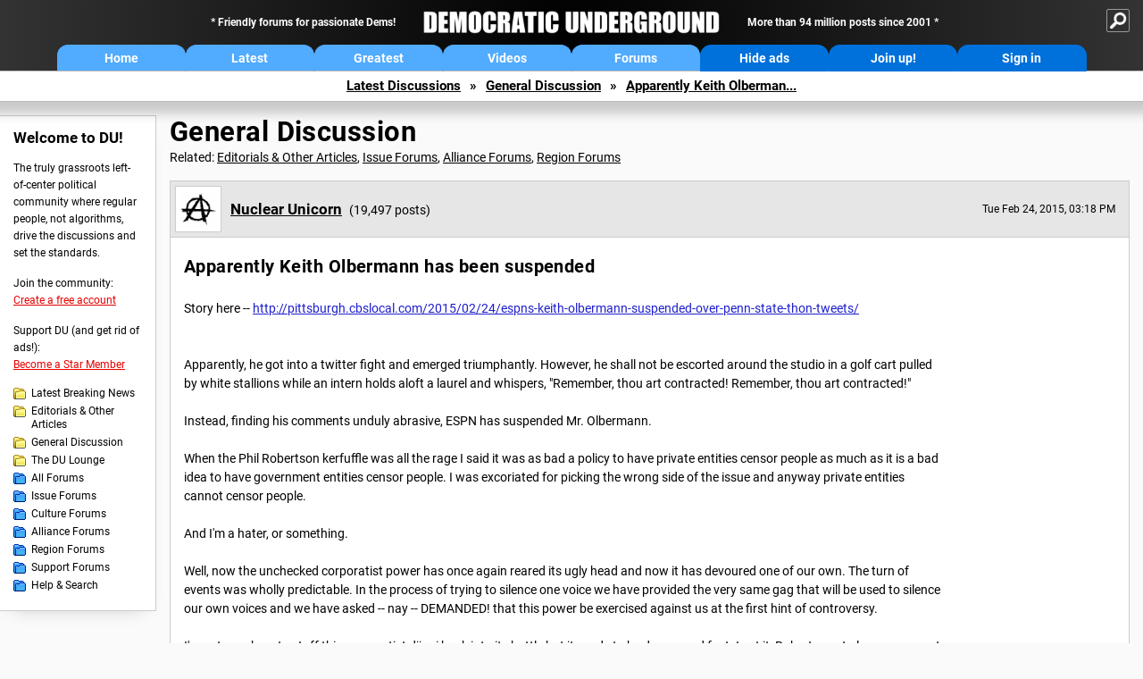

--- FILE ---
content_type: text/html; charset=ISO-8859-1
request_url: https://democraticunderground.com/10026273079
body_size: 192714
content:
    <!DOCTYPE html><html><head>
    <!-- Google tag (gtag.js) -->
<script async src="https://www.googletagmanager.com/gtag/js?id=G-ZR0YG63B51"></script>
<script>
  window.dataLayer = window.dataLayer || [];
  function gtag(){dataLayer.push(arguments);}
  gtag('js', new Date());

  gtag('config', 'G-ZR0YG63B51');
</script>
    <meta charset="iso-8859-1"/>
    <script src="https://the.gatekeeperconsent.com/cmp.min.js" data-cfasync="false"></script>
    <script async src="//www.ezojs.com/ezoic/sa.min.js"></script>
<script>
  window.ezstandalone = window.ezstandalone || {};
  ezstandalone.cmd = ezstandalone.cmd || [];
</script>
    
    
    
    <meta name="usertype" content="noaccount">
    <meta name="viewport" content="width=device-width,initial-scale=1">
    
    <link href="/du4css/du4_20250602_unminified.css" rel="stylesheet"/><link href="/du4css/tooltips-off.css" rel="stylesheet"><link href="/du4css/promo.css" rel="stylesheet">
    
    <script type="application/ld+json">
{
"@context": "https://schema.org",
"@type": "DiscussionForumPosting",
"mainEntityOfPage": "https://www.democraticunderground.com/10026273079",
"headline": "Apparently Keith Olbermann has been suspended",
"text": "<p>Story here -- <a href=\"http:\/\/pittsburgh.cbslocal.com\/2015\/02\/24\/espns-keith-olbermann-suspended-over-penn-state-thon-tweets\/\" target=\"_blank\">http:\/\/pittsburgh.cbslocal.com\/2015\/02\/24\/espns-keith-olbermann-suspended-over-penn-state-thon-tweets\/<\/a>\r<br><br><br>Apparently, he got into a twitter fight and emerged triumphantly. However, he shall not be escorted around the studio in a golf cart pulled by white stallions while an intern holds aloft a laurel and whispers, \"Remember, thou art contracted! Remember, thou art contracted!\"\r<br><br>Instead, finding his comments unduly abrasive, ESPN has suspended Mr. Olbermann.\r<br><br>When the Phil Robertson kerfuffle was all the rage I said it was as bad a policy to have private entities censor people as much as it is a bad idea to have government entities censor people. I was excoriated for picking the wrong side of the issue and anyway private entities cannot censor people. \r<br><br>And I'm a hater, or something.\r<br><br>Well, now the unchecked corporatist power has once again reared its ugly head and now it has devoured one of our own. The turn of events was wholly predictable. In the process of trying to silence one voice we have provided the very same gag that will be used to silence our own voices and we have asked -- nay -- DEMANDED! that this power be exercised against us at the first hint of controversy.\r<br><br>I'm not sure how to stuff this corporatist djinni back into its bottle but it needs to be done -- and fast. I get it, Robertson et al are repugnant but the tree of Liberty must sometimes be fertilized with the droppings of BS'ers but it is the only tree that will bear the true fruit of liberalism.<\/p>",
"datePublished": "2015-02-24T20:18:02+00:00"
}
</script>
    <title>Apparently Keith Olbermann has been suspended - Democratic Underground Forums</title>
    <link rel="shortcut icon" href="/du4img/favicon.png"/>
    
    <script language="JavaScript" type="text/javascript" src="/scripts/dynamic-ajax-content2.js"></script>
    <script language="JavaScript" type="text/javascript" src="/scripts/sendrequest.js"></script>
    <script language="JavaScript" type="text/javascript" src="/scripts/toggle-visibility.js"></script>
    
    
    
    <meta property="og:image" content="https://www.democraticunderground.com/imgs/du100x100.gif"/>
    
    <script src="https://cdn.p-n.io/pushly-sdk.min.js?domain_key=JgdwUfT0DkcI7trDDqCljDaIgoDUtp8K4fct" async></script>
<script>
  window.PushlySDK = window.PushlySDK || [];
  function pushly() { window.PushlySDK.push(arguments) }
  pushly('load', {
    domainKey: 'JgdwUfT0DkcI7trDDqCljDaIgoDUtp8K4fct',
    sw: '/pushly/pushly-sdk-worker.js',
  });
</script>
    
    </head>
    <body id="thread">    <div id="fb-root"></div>
<script>(function(d, s, id) {
  var js, fjs = d.getElementsByTagName(s)[0];
  if (d.getElementById(id)) return;
  js = d.createElement(s); js.id = id;
  js.src = "//connect.facebook.net/en_US/all.js#xfbml=1";
  fjs.parentNode.insertBefore(js, fjs);
}(document, 'script', 'facebook-jssdk'));</script>
    <a name="top" id="top"></a>
    <!-- PAGE HEADER: INCLUDES NAV BUTTONS, SITE LOGO, AND LOCATION TRAIL -->
		<div class="page-header">
          <div class="nav-sitesearch-button-container">
            <div id="nav-sitesearch-button">
            <a id="nav-sitesearch-button-off" onclick="getSearch()"></a>
            </div>
          </div>
			<div class="menu">
            
                <div class="header desktop">
    <div class="header-inner">
        <div class="header-desktop-flex">
            <div class="header-desktop-text1">
                Friendly forums for passionate Dems!
            </div>
            <div class="header-desktop-logo">
                <a href="/index.php" title="Democratic Underground Home"></a>
            </div>
            <div class="header-desktop-text2">
                More than 94 million posts since 2001
            </div>
        </div>
        <div class="header-desktop-nav-flex">
            <a class="header-desktop-nav-button hb-latest" href="/index.php">Home</a>
            <a class="header-desktop-nav-button hb-latest" href="/?com=latest_threads">Latest</a>
            <a class="header-desktop-nav-button hb-greatest" href="/?com=greatest_threads">Greatest</a>
            <a class="header-desktop-nav-button hb-videos" href="/?com=latest_videos">Videos</a>
            <a class="header-desktop-nav-button hb-forums" href="/?com=forums">Forums</a>
            <a class="header-desktop-nav-button hb-ads"  href="/star">Hide ads</a>
      <a class="header-desktop-nav-button hb-join" href="/?com=login&create=1">Join up!</a>
            <a class="header-desktop-nav-button hb-login" href="/?com=login">Sign in</a>
        </div>
    </div>
</div>


                <div class="header mobile">
    <div class="header-inner">
        <div class="header-mobile-logo-flex">
            <div class="header-mobile-logo">
                <a href="/index.php" title="Democratic Underground Home"></a>
            </div>
        </div>
        <div class="header-mobile-nav-flex row1">
            <a class="header-mobile-nav-button hb-home" href="/index.php">Home</a>
            <a class="header-mobile-nav-button hb-latest" href="/?com=latest_threads">Latest</a>
            <a class="header-mobile-nav-button hb-greatest" href="/?com=greatest_threads">Greatest</a>
        </div>
        <div class="header-mobile-nav-flex row2">
            <a class="header-mobile-nav-button hb-videos" href="/?com=latest_videos">Videos</a>
            <a class="header-mobile-nav-button hb-forums" href="/?com=forums">Forums</a>
            <a class="header-mobile-nav-button hbm-mystuff" href="/?com=search">Help</a>
        </div>
        <div class="header-mobile-nav-flex row3">
            <a class="header-mobile-nav-button hb-ads" href="/star">Hide ads</a>
            <a class="header-mobile-nav-button hb-join" href="/?com=login&create=1">Join up!</a>
            <a class="header-mobile-nav-button hb-login" href="/?com=login">Sign in</a>
        </div>
    </div>
</div>

                
                
				<!-- "NAVIGATE" OPTIONS (HIDDEN UNTIL CLICKED) -->
				<div id="navContent">
					<div class="menu-inner">
						<div class="menu-button"><a class="big-button button-mediumblue" href="/?com=latest_threads"><span>Latest<br/>Discussions</span></a></div>
						<div class="menu-button"><a class="big-button button-mediumblue" href="/?com=greatest_threads"><span>Greatest<br/>Discussions</span></a></div>
						<div class="menu-button"><a class="big-button button-mediumblue" href="/?com=latest_videos"><span>Latest<br/>Videos</span></a></div>
						<div class="menu-button"><a class="big-button button-mediumblue" href="/?com=forum&amp;id=1014"><span>Latest<br/>Breaking News</span></a></div>
						<div class="menu-button"><a class="big-button button-mediumblue" href="/?com=forum&amp;id=1002"><span>General<br/>Discussion</span></a></div>
						<div class="menu-button"><a class="big-button button-mediumblue" href="/?com=forum&amp;id=1018"><span>The DU<br/>Lounge</span></a></div>
					</div>
					<div class="menu-inner">
						<div class="menu-button"><a class="big-button button-deepmediumblue" href="/?com=forum&amp;id=1311"><span>Issue<br/>Forums</span></a></div>
						<div class="menu-button"><a class="big-button button-deepmediumblue" href="/?com=forum&amp;id=1312"><span>Culture<br/>Forums</span></a></div>
						<div class="menu-button"><a class="big-button button-deepmediumblue" href="/?com=forum&amp;id=1313"><span>Alliance<br/>Forums</span></a></div>
						<div class="menu-button"><a class="big-button button-deepmediumblue" href="/?com=forum&amp;id=1314"><span>Region<br/>Forums</span></a></div>
						<div class="menu-button"><a class="big-button button-deepmediumblue" href="/?com=forum&amp;id=1315"><span>Support<br/>Forums</span></a></div>
						<div class="menu-button"><a class="big-button button-deepmediumblue" href="/?com=search"><span>Help &amp;<br/>Search</span></a></div>
					</div>
				</div>
                
			</div>
   <div id="nav-sitesearch-box-container" style="display: none;">
    <div class="nav-sitesearch-box">
        <form action="https://www.duckduckgo.com/" method="GET">
            <input type="hidden" name="sites" value="democraticunderground.com">
            <div class="nav-sitesearch">
                <div class="nav-sitesearch-left">
                    <input id="nav-sitesearch-input" type="text" name="q" value="" placeholder="">
                </div>
                <div class="nav-sitesearch-right">
                    <input type="submit" class="submit" value="Search">
                </div>
                <div class="nav-sitesearch-right">
                    <a class="nav-sitesearch" href="/?com=search&amp;standalone=1">Advanced<span> Search</span></a>
                </div>
            </div>
        </form>
    </div>
</div>
            <!-- LOCATION TRAIL (TOP) -->    <div class="location-trail-container">
    <div class="location-trail"><a href="/?com=latest_threads">Latest<span class="lt-hide"> Discussions</span></a><span class="lt-arrow">&raquo;</span><a href="/?com=forum&amp;id=1002">General Discussion</a><span class="lt-arrow">&raquo;</span><a href="">Apparently Keith Olberman...</a></div>
    </div>		</div> <!-- END PAGE HEADER -->
        <div class="undermenu-spacer"></div><div class="alert-containers"></div><!-- TOP OF PAGE -->
<div id="promo-topofpage-container">
     <div id="promo-topofpage-inner">
         <div class="promo-responsive">
         <!-- Ezoic - DU4-top_of_page - top_of_page -->
            <div id="ezoic-pub-ad-placeholder-186"></div>
<script>
    ezstandalone.cmd.push(function() {
        ezstandalone.showAds(186)
    });
</script>
            <!-- End Ezoic - DU4-top_of_page - top_of_page -->
         </div>
     </div>
</div>
<div id="promo-topofpage-container-blocked">
     <a id="promo-topofpage-blocked-pitch" href="/star"></a>
</div> <!-- END TOP OF PAGE -->    
    
    <div class="main-container">
    
    <!-- LEFT COLUMN -->
			<div class="left-col"><div class="leftcol-block">
	<span class="leftcol-pitch">Welcome to DU!</span>
    <span class="leftcol-pitch-text">The truly grassroots left-of-center political community where regular people, not algorithms, drive the discussions and set the standards.</span>
    <span class="leftcol-create">Join the community:</span>
    <span class="leftcol-create-link"><a href="/?com=login&amp;create=1">Create a free account</a></span>
    <span class="leftcol-support">Support DU (and get rid of ads!):</span>
    <span class="leftcol-support-link"><a href="/star">Become a Star Member</a></span>
    <span class="leftcol-altnav"><a class="altnav-forum-new"
href="/?com=forum&id=1014">Latest Breaking News</a></span>
<span class="leftcol-altnav"><a class="altnav-forum-new" href="/?com=forum&amp;id=1016">Editorials &amp; Other Articles</a></span>
<span class="leftcol-altnav"><a class="altnav-forum-new"
href="/?com=forum&id=1002">General Discussion</a></span>
<span class="leftcol-altnav"><a class="altnav-forum-new"
href="/?com=forum&id=1018">The DU Lounge</a></span>
    <span class="leftcol-altnav"><a class="altnav-forum-hub" href="/?com=forums">All Forums</a></span>
        <span class="leftcol-altnav"><a class="altnav-forum-hub" href="/?com=forum&amp;id=1311">Issue Forums</a></span>
        <span class="leftcol-altnav"><a class="altnav-forum-hub" href="/?com=forum&amp;id=1312">Culture Forums</a></span>
        <span class="leftcol-altnav"><a class="altnav-forum-hub" href="/?com=forum&amp;id=1313">Alliance Forums</a></span>
        <span class="leftcol-altnav"><a class="altnav-forum-hub" href="/?com=forum&amp;id=1314">Region Forums</a></span>
        <span class="leftcol-altnav"><a class="altnav-forum-hub" href="/?com=forum&amp;id=1315">Support Forums</a></span>
        <span class="leftcol-altnav"><a class="altnav-forum-hub" href="/?com=search">Help &amp; Search</a></span>
    <!-- <span class="leftcol-newsletter">Stay up to date:</span>
    <span class="leftcol-newsletter-link"><a href="mailing.shtml">Join our mailing list</a></span>-->
</div><!-- LEFT COL TOP -->
<div id="promo-leftcoltop-container">
  <div id="promo-leftcoltop-inner">
         <div class="promo-responsive">
         <!-- Ezoic -  DU4-left_col_top - sidebar -->
<div id="ezoic-pub-ad-placeholder-187"></div>
<script>
    ezstandalone.cmd.push(function() {
        ezstandalone.showAds(187)
    });
</script>
<!-- End Ezoic -  DU4-left_col_top - sidebar -->
         </div>
     </div>
</div>
<div id="promo-leftcoltop-container-blocked">
     <a id="promo-leftcoltop-blocked-pitch" href="/star"></a>
</div> <!-- END LEFT COL TOP -->

<!-- LEFT COL BOTTOM -->
<div id="promo-leftcolbottom-container">
  <div id="promo-leftcoltop-inner">
         <div class="promo-responsive">
         <!-- Ezoic - DU4-left_col_bottom - sidebar_bottom -->
<div id="ezoic-pub-ad-placeholder-188"></div>
<script>
    ezstandalone.cmd.push(function() {
        ezstandalone.showAds(188)
    });
</script>
<!-- End Ezoic - DU4-left_col_bottom - sidebar_bottom -->
         </div>
     </div>
</div>
<div id="promo-leftcolbottom-container-blocked">
     <a id="promo-leftcolbottom-blocked-pitch" href="/star"></a>
</div> <!-- END AD PLACEMENT -->    
    </div> <!-- END LEFT COLUMN -->    
    <!-- CENTER (MAIN) COLUMN -->
			<div class="center-col">

    
            
				<div class="page-description">
					<h1 class="page-title"><a href="/?com=forum&amp;id=1002">General Discussion</a></h1>
					<span class="page-related">Related: <a href="/?com=forum&amp;id=1016">Editorials &amp; Other Articles</a>, <a href="/?com=forum&amp;id=1311">Issue Forums</a>, <a href="/?com=forum&amp;id=1313">Alliance Forums</a>, <a href="/?com=forum&amp;id=1314">Region Forums</a></span>
				</div><a name="op" id="op"></a>
        <div class="op-container">
        <div class="reply-border" id="placeop">
      
      <div class="op-header">
      <span class="op-avatar"><a href="/?com=profile&amp;uid=246872"><img src="/avatars/anarchy.gif" width="48" height="48" border="0" /></a></span>
      <span class="op-username"><h2 class="username"><a href="/?com=profile&amp;uid=246872" class="author2">Nuclear Unicorn</a></h2> <i>(19,497 posts)</i></span>
      <span class="op-time smaller">Tue Feb 24, 2015, 03:18 PM</span>
						<span class="op-time-mobile smaller">Feb 2015</span>
      </div>
      
      <div class="op-content-container">
						<div class="op-content-cols">
							<div class="op-recarea">
								<div class="op-recbutton" id="op-recbutton">
									<a class="op-reccount" href="/?com=thread&amp;address=10026273079&amp;info=1">6</a><a class="smaller-button op-rec tooltip" href="/?com=login">Recommend<span class="tooltiptext tooltiptext-bottom-right">Recommend this post</span></a>
								</div></div>
       <div class="op-main">
								<h1>
      Apparently Keith Olbermann has been suspended</h1>
      
      <p>Story here -- <a href="http://pittsburgh.cbslocal.com/2015/02/24/espns-keith-olbermann-suspended-over-penn-state-thon-tweets/" target="_blank">http://pittsburgh.cbslocal.com/2015/02/24/espns-keith-olbermann-suspended-over-penn-state-thon-tweets/</a><br><br><br>Apparently, he got into a twitter fight and emerged triumphantly. However, he shall not be escorted around the studio in a golf cart pulled by white stallions while an intern holds aloft a laurel and whispers, "Remember, thou art contracted! Remember, thou art contracted!"<br><br>Instead, finding his comments unduly abrasive, ESPN has suspended Mr. Olbermann.<br><br>When the Phil Robertson kerfuffle was all the rage I said it was as bad a policy to have private entities censor people as much as it is a bad idea to have government entities censor people. I was excoriated for picking the wrong side of the issue and anyway private entities cannot censor people. <br><br>And I'm a hater, or something.<br><br>Well, now the unchecked corporatist power has once again reared its ugly head and now it has devoured one of our own. The turn of events was wholly predictable. In the process of trying to silence one voice we have provided the very same gag that will be used to silence our own voices and we have asked -- nay -- DEMANDED! that this power be exercised against us at the first hint of controversy.<br><br>I'm not sure how to stuff this corporatist djinni back into its bottle but it needs to be done -- and fast. I get it, Robertson et al are repugnant but the tree of Liberty must sometimes be fertilized with the droppings of BS'ers but it is the only tree that will bear the true fruit of liberalism.</p></div>
      <div class="op-right">
      <div id="promo-op-container" class="show">
          <div id="promo-op-inner">
              <div class="promo-responsive">
                 <!-- Ezoic - DU4-op - mid_content -->
                 <div id="ezoic-pub-ad-placeholder-610"> </div>
                 <script>
    ezstandalone.cmd.push(function() {
        ezstandalone.showAds(610);
    });
</script>
                 <!-- End Ezoic - DU4-op - mid_content -->
              </div>
          </div>
     </div>
      </div>
      </div>
      
      
      
      </div>
                    <div class="desktop-op-footer-2024">
                    <div class="opf-container-2024">
                        <div class="opf-left">
                            <div id="opf-info-button">
							<a class="tooltip" href="/?com=thread&amp;info=1&amp;address=10026273079">Info<span class="tooltiptext tooltiptext-top">View post info, including edit history</span></a>
                            </div>
                            <div id="opf-bookmark-button">
                            <a class="small-button op-bookmark tooltip" href="/?com=login">Bookmark<span class="tooltiptext tooltiptext-top">Add this thread to your Bookmarks (My DU &raquo; Bookmarks)</span></a>
                            </div>
                            <div class="opf-buttons-break"></div>
                            <div id="opf-alert-button">
                            <a href="/?com=login" class="tooltip">Alert<span class="tooltiptext tooltiptext-bottom">Alert this post for a rule violation</span></a>
                            </div>
                            <div id="opf-trash-button">
							<a class="small-button op-trash tooltip" href="/?com=login">Trash<span class="tooltiptext tooltiptext-bottom">Put this discussion in your Trash Can (My DU &raquo; Trash Can)</span></a>
                            </div>
						</div>
						<div class="opf-right">
                            <div id="opf-repliesviews" class="smaller">43 replies, 4620 views</div>
                        <div class="opf-buttons-break"></div>
                            <div id="opf-options-button">
                                <a href="/?com=login" class="tooltip no-options">Options<span class="tooltiptext tooltiptext-bottom-right">No post options available</span></a>
                            </div>
                            <div id="opf-share-button">
                            <a href="#!" class="tooltip" onclick="handleOpButton(this); ajaxpage(&#39;/?com=ajax&amp;shareop=1&amp;forum=1002&amp;mid=6273079&amp;expand=1&#39;,&#39;op-expand&#39;); return false">Share<span class="tooltiptext tooltiptext-bottom-right">Get links to this post, and options for sharing it</span></a>
                            </div>
                            <div id="opf-reply-button">
                                    <a href="/?com=post&amp;post&amp;forum=1002&amp;pid=6273079" class="tooltip">Reply<span class="tooltiptext tooltiptext-bottom-right">Reply to this post</span></a>
                            </div>
                        </div></div>
                    </div>
					<div id="op-expand"></div>
                </div>
     <div id="promo-opmobile-container">
      <div id="promo-opmobile-inner">
          <div class="promo-responsive">
             <!-- Ezoic - DU4-op-mobile - long_content -->
             <div id="ezoic-pub-ad-placeholder-637"> </div>
             <script>
    ezstandalone.cmd.push(function() {
        ezstandalone.showAds(637);
    });
</script>
             <!-- End Ezoic - DU4-op-mobile - long_content -->
         </div>
     </div>
</div>
				</div> <!-- / OP-CONTAINER -->
     <div class="rt-extras">
					<span class="rt-extras-replies">
						<strong>43 replies</strong>
						<span class="rt-marked">
							<img src="/du4img/smicon-reply-new.gif"/>  = new reply since forum marked as read
						</span>
					</span>
     <div id="emptydiv"></div>
					<span class="rt-extras-options">
						<strong>Highlight:</strong>
						<a href="#!" class="rt-button rt-button-enabled tooltip" id="rt-highlight-none" name="highlight" value="none" checked="checked" onclick="none(); ajaxpage(&#39;/?com=ajax&amp;replytree=none&#39;, &#39;emptydiv&#39;);">None<span class="tooltiptext tooltiptext-top-right">Don&#39;t highlight anything</span></a>
						<a href="#!" class="rt-button tooltip" id="rt-highlight-newest" name="highlight" value="newest" onclick="ajaxpage(&#39;/?com=ajax&amp;replytree=newest&#39;, &#39;emptydiv&#39;); newest();">5 newest<span class="tooltiptext tooltiptext-top-right">Highlight 5 most recent replies</span></a>
					</span>
				</div>
				<div class="reply-table">
                    <div class="rt-head">
						<span class="rt-title rt-reply-old">Apparently Keith Olbermann has been suspended (Original Post)</span>
						<span class="rt-author">Nuclear Unicorn</span>
						<span class="rt-time">Feb 2015</span>
						<span class="rt-post">OP</span>
					</div>
      <div class="rt-row" id="rt-post-1">
        <span class="rt-spacer rt-T"></span>
        <span class="rt-replytitle rt-reply-new"><a href="#post1">Again?</a></span>
        <span class="rt-author">bigwillq</span>
        <span class="rt-time">Feb 2015</span>
        <span class="rt-post">#1</span>
      </div>
      
      <div class="rt-row" id="rt-post-2">
        <span class="rt-spacer rt-T"></span>
        <span class="rt-replytitle rt-reply-new"><a href="#post2">Lesson:  Don't drink and Tweet.</a></span>
        <span class="rt-author">FSogol</span>
        <span class="rt-time">Feb 2015</span>
        <span class="rt-post">#2</span>
      </div>
      
      <div class="rt-row" id="rt-post-3">
        <span class="rt-spacer rt-I"></span><span class="rt-spacer rt-T"></span>
        <span class="rt-replytitle rt-reply-new"><a href="#post3">&quot;Olbermann sure seems to step in it.&quot;</a></span>
        <span class="rt-author">Nuclear Unicorn</span>
        <span class="rt-time">Feb 2015</span>
        <span class="rt-post">#3</span>
      </div>
      
      <div class="rt-row" id="rt-post-6">
        <span class="rt-spacer rt-I"></span><span class="rt-spacer rt-I"></span><span class="rt-spacer rt-T"></span>
        <span class="rt-replytitle rt-reply-new"><a href="#post6">Except that his contract with ESPN might say otherwise.  nt</a></span>
        <span class="rt-author">msanthrope</span>
        <span class="rt-time">Feb 2015</span>
        <span class="rt-post">#6</span>
      </div>
      
      <div class="rt-row" id="rt-post-7">
        <span class="rt-spacer rt-I"></span><span class="rt-spacer rt-I"></span><span class="rt-spacer rt-T"></span>
        <span class="rt-replytitle rt-reply-new"><a href="#post7">Unless he is embarrassing the company he represents.</a></span>
        <span class="rt-author">FSogol</span>
        <span class="rt-time">Feb 2015</span>
        <span class="rt-post">#7</span>
      </div>
      
      <div class="rt-row" id="rt-post-18">
        <span class="rt-spacer rt-I"></span><span class="rt-spacer rt-I"></span><span class="rt-spacer rt-T"></span>
        <span class="rt-replytitle rt-reply-new"><a href="#post18">tell that to Brandon Eich.</a></span>
        <span class="rt-author">AngryAmish</span>
        <span class="rt-time">Feb 2015</span>
        <span class="rt-post">#18</span>
      </div>
      
      <div class="rt-row" id="rt-post-19">
        <span class="rt-spacer rt-I"></span><span class="rt-spacer rt-I"></span><span class="rt-spacer rt-I"></span><span class="rt-spacer rt-L"></span>
        <span class="rt-replytitle rt-reply-new"><a href="#post19">That's my point.</a></span>
        <span class="rt-author">Nuclear Unicorn</span>
        <span class="rt-time">Feb 2015</span>
        <span class="rt-post">#19</span>
      </div>
      
      <div class="rt-row" id="rt-post-28">
        <span class="rt-spacer rt-I"></span><span class="rt-spacer rt-I"></span><span class="rt-spacer rt-L"></span>
        <span class="rt-replytitle rt-reply-new"><a href="#post28">KO's twitter profile includes a link to his employer's website....</a></span>
        <span class="rt-author">brendan120678</span>
        <span class="rt-time">Feb 2015</span>
        <span class="rt-post">#28</span>
      </div>
      
      <div class="rt-row" id="rt-post-8">
        <span class="rt-spacer rt-I"></span><span class="rt-spacer rt-T"></span>
        <span class="rt-replytitle rt-reply-new"><a href="#post8">He sure did step in it.</a></span>
        <span class="rt-author">HappyMe</span>
        <span class="rt-time">Feb 2015</span>
        <span class="rt-post">#8</span>
      </div>
      
      <div class="rt-row" id="rt-post-34">
        <span class="rt-spacer rt-I"></span><span class="rt-spacer rt-I"></span><span class="rt-spacer rt-L"></span>
        <span class="rt-replytitle rt-reply-new"><a href="#post34">No.  He apparently has no internal editor.</a></span>
        <span class="rt-author">WillowTree</span>
        <span class="rt-time">Feb 2015</span>
        <span class="rt-post">#34</span>
      </div>
      
      <div class="rt-row" id="rt-post-24">
        <span class="rt-spacer rt-I"></span><span class="rt-spacer rt-T"></span>
        <span class="rt-replytitle rt-reply-new"><a href="#post24">I follow him on twitter and have never seen him 'step in it'. I HAVE seen him make mince meat out of</a></span>
        <span class="rt-author">sabrina 1</span>
        <span class="rt-time">Feb 2015</span>
        <span class="rt-post">#24</span>
      </div>
      
      <div class="rt-row" id="rt-post-43">
        <span class="rt-spacer rt-I"></span><span class="rt-spacer rt-L"></span>
        <span class="rt-replytitle rt-reply-new"><a href="#post43">Headline: Geraldo blames selfie on tequila</a></span>
        <span class="rt-author">cui bono</span>
        <span class="rt-time">Feb 2015</span>
        <span class="rt-post">#43</span>
      </div>
      
      <div class="rt-row" id="rt-post-4">
        <span class="rt-spacer rt-T"></span>
        <span class="rt-replytitle rt-reply-new"><a href="#post4">Olbermann is an ass, and deserved what he got.  (eom)</a></span>
        <span class="rt-author">brendan120678</span>
        <span class="rt-time">Feb 2015</span>
        <span class="rt-post">#4</span>
      </div>
      
      <div class="rt-row" id="rt-post-21">
        <span class="rt-spacer rt-I"></span><span class="rt-spacer rt-L"></span>
        <span class="rt-replytitle rt-reply-new"><a href="#post21">LOL, ok, I assume Keith made you mad at some  point. nt</a></span>
        <span class="rt-author">Logical</span>
        <span class="rt-time">Feb 2015</span>
        <span class="rt-post">#21</span>
      </div>
      
      <div class="rt-row" id="rt-post-5">
        <span class="rt-spacer rt-T"></span>
        <span class="rt-replytitle rt-reply-new"><a href="#post5">Guy really can't hold down a job, can he?</a></span>
        <span class="rt-author">BainsBane</span>
        <span class="rt-time">Feb 2015</span>
        <span class="rt-post">#5</span>
      </div>
      
      <div class="rt-row" id="rt-post-33">
        <span class="rt-spacer rt-I"></span><span class="rt-spacer rt-L"></span>
        <span class="rt-replytitle rt-reply-new"><a href="#post33">I think he needs something stronger</a></span>
        <span class="rt-author">GP6971</span>
        <span class="rt-time">Feb 2015</span>
        <span class="rt-post">#33</span>
      </div>
      
      <div class="rt-row" id="rt-post-9">
        <span class="rt-spacer rt-T"></span>
        <span class="rt-replytitle rt-reply-new"><a href="#post9">I have no idea what you are complaining about</a></span>
        <span class="rt-author">FLPanhandle</span>
        <span class="rt-time">Feb 2015</span>
        <span class="rt-post">#9</span>
      </div>
      
      <div class="rt-row" id="rt-post-10">
        <span class="rt-spacer rt-T"></span>
        <span class="rt-replytitle rt-reply-new"><a href="#post10">someone like him shouldn't be on Twitter on the first place</a></span>
        <span class="rt-author">JI7</span>
        <span class="rt-time">Feb 2015</span>
        <span class="rt-post">#10</span>
      </div>
      
      <div class="rt-row" id="rt-post-25">
        <span class="rt-spacer rt-I"></span><span class="rt-spacer rt-L"></span>
        <span class="rt-replytitle rt-reply-new"><a href="#post25">I follow him on twitter and couldn't disagree more. In fact, he should get away from Corporations</a></span>
        <span class="rt-author">sabrina 1</span>
        <span class="rt-time">Feb 2015</span>
        <span class="rt-post">#25</span>
      </div>
      
      <div class="rt-row" id="rt-post-11">
        <span class="rt-spacer rt-T"></span>
        <span class="rt-replytitle rt-reply-new"><a href="#post11">What he did was beyond stupid.</a></span>
        <span class="rt-author">dilby</span>
        <span class="rt-time">Feb 2015</span>
        <span class="rt-post">#11</span>
      </div>
      
      <div class="rt-row" id="rt-post-31">
        <span class="rt-spacer rt-I"></span><span class="rt-spacer rt-T"></span>
        <span class="rt-replytitle rt-reply-new"><a href="#post31">can you link to an account of what you're talking about?</a></span>
        <span class="rt-author">ND-Dem</span>
        <span class="rt-time">Feb 2015</span>
        <span class="rt-post">#31</span>
      </div>
      
      <div class="rt-row" id="rt-post-36">
        <span class="rt-spacer rt-I"></span><span class="rt-spacer rt-L"></span>
        <span class="rt-replytitle rt-reply-new"><a href="#post36">And particularly kids who just did something pretty great.</a></span>
        <span class="rt-author">WillowTree</span>
        <span class="rt-time">Feb 2015</span>
        <span class="rt-post">#36</span>
      </div>
      
      <div class="rt-row" id="rt-post-12">
        <span class="rt-spacer rt-T"></span>
        <span class="rt-replytitle rt-reply-new"><a href="#post12">&quot;Emerged triumphantly&quot;?</a></span>
        <span class="rt-author">Sheldon Cooper</span>
        <span class="rt-time">Feb 2015</span>
        <span class="rt-post">#12</span>
      </div>
      
      <div class="rt-row" id="rt-post-13">
        <span class="rt-spacer rt-T"></span>
        <span class="rt-replytitle rt-reply-new"><a href="#post13">Yes, how dare you Keith!</a></span>
        <span class="rt-author">ProudToBeBlueInRhody</span>
        <span class="rt-time">Feb 2015</span>
        <span class="rt-post">#13</span>
      </div>
      
      <div class="rt-row" id="rt-post-14">
        <span class="rt-spacer rt-I"></span><span class="rt-spacer rt-T"></span>
        <span class="rt-replytitle rt-reply-new"><a href="#post14">Neither the event nor Olbermann's tweets involved the abuse travesty. nt</a></span>
        <span class="rt-author">Nuclear Unicorn</span>
        <span class="rt-time">Feb 2015</span>
        <span class="rt-post">#14</span>
      </div>
      
      <div class="rt-row" id="rt-post-15">
        <span class="rt-spacer rt-I"></span><span class="rt-spacer rt-I"></span><span class="rt-spacer rt-L"></span>
        <span class="rt-replytitle rt-reply-new"><a href="#post15">&quot;WE ARE&quot;.....Penn State....is symbolic of the arrogance they've displayed</a></span>
        <span class="rt-author">ProudToBeBlueInRhody</span>
        <span class="rt-time">Feb 2015</span>
        <span class="rt-post">#15</span>
      </div>
      
      <div class="rt-row" id="rt-post-16">
        <span class="rt-spacer rt-I"></span><span class="rt-spacer rt-I"></span><span class="rt-spacer"></span><span class="rt-spacer rt-T"></span>
        <span class="rt-replytitle rt-reply-new"><a href="#post16">Origin of &quot;We Are&quot;. It was about racial equality.</a></span>
        <span class="rt-author">Wheaty</span>
        <span class="rt-time">Feb 2015</span>
        <span class="rt-post">#16</span>
      </div>
      
      <div class="rt-row" id="rt-post-17">
        <span class="rt-spacer rt-I"></span><span class="rt-spacer rt-I"></span><span class="rt-spacer"></span><span class="rt-spacer rt-I"></span><span class="rt-spacer rt-L"></span>
        <span class="rt-replytitle rt-reply-new"><a href="#post17">And now it's about circling the wagons and protecting a child molester and a dottering old fool n/m</a></span>
        <span class="rt-author">ProudToBeBlueInRhody</span>
        <span class="rt-time">Feb 2015</span>
        <span class="rt-post">#17</span>
      </div>
      
      <div class="rt-row" id="rt-post-29">
        <span class="rt-spacer rt-I"></span><span class="rt-spacer rt-I"></span><span class="rt-spacer"></span><span class="rt-spacer rt-L"></span>
        <span class="rt-replytitle rt-reply-new"><a href="#post29">Message auto-removed</a></span>
        <span class="rt-author">Name removed</span>
        <span class="rt-time">Feb 2015</span>
        <span class="rt-post">#29</span>
      </div>
      
      <div class="rt-row" id="rt-post-20">
        <span class="rt-spacer rt-I"></span><span class="rt-spacer rt-L"></span>
        <span class="rt-replytitle rt-reply-new"><a href="#post20">Harrasing kids because they attend a school that once had a man who molested kids.</a></span>
        <span class="rt-author">dilby</span>
        <span class="rt-time">Feb 2015</span>
        <span class="rt-post">#20</span>
      </div>
      
      <div class="rt-row" id="rt-post-22">
        <span class="rt-spacer rt-I"></span><span class="rt-spacer"></span><span class="rt-spacer rt-L"></span>
        <span class="rt-replytitle rt-reply-new"><a href="#post22">Baloney, they tweeted him and invited comment</a></span>
        <span class="rt-author">ProudToBeBlueInRhody</span>
        <span class="rt-time">Feb 2015</span>
        <span class="rt-post">#22</span>
      </div>
      
      <div class="rt-row" id="rt-post-23">
        <span class="rt-spacer rt-T"></span>
        <span class="rt-replytitle rt-reply-new"><a href="#post23">IF anyone thinks KO is actually sorry about this...</a></span>
        <span class="rt-author">Lex</span>
        <span class="rt-time">Feb 2015</span>
        <span class="rt-post">#23</span>
      </div>
      
      <div class="rt-row" id="rt-post-26">
        <span class="rt-spacer rt-T"></span>
        <span class="rt-replytitle rt-reply-new"><a href="#post26">when hes wrong</a></span>
        <span class="rt-author">MFM008</span>
        <span class="rt-time">Feb 2015</span>
        <span class="rt-post">#26</span>
      </div>
      
      <div class="rt-row" id="rt-post-27">
        <span class="rt-spacer rt-I"></span><span class="rt-spacer rt-L"></span>
        <span class="rt-replytitle rt-reply-new"><a href="#post27">The OP isn't a critique; it's a defense of his right to speak his mind w/o corporatist controls. nt</a></span>
        <span class="rt-author">Nuclear Unicorn</span>
        <span class="rt-time">Feb 2015</span>
        <span class="rt-post">#27</span>
      </div>
      
      <div class="rt-row" id="rt-post-30">
        <span class="rt-spacer rt-T"></span>
        <span class="rt-replytitle rt-reply-new"><a href="#post30">olbermann is extremly angry, he needs to chill.</a></span>
        <span class="rt-author">frankieallen</span>
        <span class="rt-time">Feb 2015</span>
        <span class="rt-post">#30</span>
      </div>
      
      <div class="rt-row" id="rt-post-32">
        <span class="rt-spacer rt-T"></span>
        <span class="rt-replytitle rt-reply-new"><a href="#post32">At least Olberman didn't say he's seen nuns shot in the back of the head</a></span>
        <span class="rt-author">R B Garr</span>
        <span class="rt-time">Feb 2015</span>
        <span class="rt-post">#32</span>
      </div>
      
      <div class="rt-row" id="rt-post-35">
        <span class="rt-spacer rt-T"></span>
        <span class="rt-replytitle rt-reply-new"><a href="#post35">KO should have threatened to &quot;come at them with everything he has&quot;; his employer</a></span>
        <span class="rt-author">bullwinkle428</span>
        <span class="rt-time">Feb 2015</span>
        <span class="rt-post">#35</span>
      </div>
      
      <div class="rt-row" id="rt-post-37">
        <span class="rt-spacer rt-T"></span>
        <span class="rt-replytitle rt-reply-new"><a href="#post37">emerged triumphant?</a></span>
        <span class="rt-author">Calista241</span>
        <span class="rt-time">Feb 2015</span>
        <span class="rt-post">#37</span>
      </div>
      
      <div class="rt-row" id="rt-post-38">
        <span class="rt-spacer rt-I"></span><span class="rt-spacer rt-L"></span>
        <span class="rt-replytitle rt-reply-new"><a href="#post38">To be fair, Olberman's original rant was a legitimate criticism of the NCAA's</a></span>
        <span class="rt-author">R B Garr</span>
        <span class="rt-time">Feb 2015</span>
        <span class="rt-post">#38</span>
      </div>
      
      <div class="rt-row" id="rt-post-39">
        <span class="rt-spacer rt-I"></span><span class="rt-spacer"></span><span class="rt-spacer rt-L"></span>
        <span class="rt-replytitle rt-reply-new"><a href="#post39">He was attacking students raising money for pancreatic cancer</a></span>
        <span class="rt-author">former9thward</span>
        <span class="rt-time">Feb 2015</span>
        <span class="rt-post">#39</span>
      </div>
      
      <div class="rt-row" id="rt-post-41">
        <span class="rt-spacer rt-I"></span><span class="rt-spacer"></span><span class="rt-spacer"></span><span class="rt-spacer rt-L"></span>
        <span class="rt-replytitle rt-reply-new"><a href="#post41">It did get out of hand.  But it's also a shame about the NCAA</a></span>
        <span class="rt-author">R B Garr</span>
        <span class="rt-time">Feb 2015</span>
        <span class="rt-post">#41</span>
      </div>
      
      <div class="rt-row" id="rt-post-40">
        <span class="rt-spacer rt-T"></span>
        <span class="rt-replytitle rt-reply-new"><a href="#post40">Maybe Keith is in a position</a></span>
        <span class="rt-author">Go Vols</span>
        <span class="rt-time">Feb 2015</span>
        <span class="rt-post">#40</span>
      </div>
      
      <div class="rt-row" id="rt-post-42">
        <span class="rt-spacer rt-L"></span>
        <span class="rt-replytitle rt-reply-new"><a href="#post42">Just another example of a 1%er who thinks the world revolves around him...</a></span>
        <span class="rt-author">SidDithers</span>
        <span class="rt-time">Feb 2015</span>
        <span class="rt-post">#42</span>
      </div>
      
</div><div id="promo-repliestop-container" class="show">
      <div id="promo-repliestop-inner">
          <div class="promo-responsive">
             <!-- Ezoic - DU4-replies_top - long_content -->
             <div id="ezoic-pub-ad-placeholder-611"> </div>
             <script>
    ezstandalone.cmd.push(function() {
        ezstandalone.showAds(611)
    });
</script>
             <!-- End Ezoic - DU4-replies_top - long_content -->
          </div>
      </div>
</div>
        <div class="anchor"><a name="post1" id="post1"></a></div>
        <div class="reply" id="place1">
        <div class="reply-box">
						<div class="reply-header">
      <div class="reply-break-col"></div>
      <div class="reply-avatar-col">
								<div class="reply-avatar">&nbsp;</div>
        </div>
        <div class="reply-username-col">
          <div class="reply-username"><h4 class="username"><a href="/?com=profile&amp;uid=137800">bigwillq</a></h4> <span class="smaller">(72,790 posts)</span></div>
          <div class="reply-title">1. Again?</div>
        </div>
        <div class="reply-time-col">
          <div class="reply-to smaller">Reply to <a href="#op">Nuclear Unicorn (Original post)</a></div>
          <div class="reply-time smaller">Tue Feb 24, 2015, 03:18 PM</div>
								 <!-- MOBILE --><div class="reply-time-mobile smaller">Feb 2015</div>
        </div>
        </div>
        <div class="reply-content">
          <img src="/emoticons/rofl.gif" border="0"> </div>
          
          
          
        <div class="desktop-reply-footer-2024">
            <div class="rf-container-2024" id="reply-1-buttons">
								<div class="rf-recs-2024" id="reply-1-rec-buttons">
                                    <div class="rf-recs-left-2024 tooltip">
                                        
                                        <a href="/?com=view_post&amp;forum=1002&amp;pid=6273083">-<span class="tooltiptext tooltiptext-bottom">See who recommended this post</span></a>
                                    </div>
                                    <div class="rf-recs-right-2024 tooltip">
                                        <a href="/?com=login">Rec<span class="tooltiptext tooltiptext-bottom">Recommend this post</span></a>
                                        </div>
                                        </div>
                                        <div class="rf-top-2024 tooltip"><a href="#">Top<span class="tooltiptext tooltiptext-bottom">Back to the top of the page</span></a></div>
                                        <div class="rf-alert-2024 tooltip">
                                    <a href="/?com=login">Alert<span class="tooltiptext tooltiptext-bottom">Alert this post for a rule violation</span></a>
                                </div>
							<div class="rf-widespacer-2024 tooltip"></div>
								<div class="rf-options-2024 tooltip">
        <a href="/?com=login" class="no-options">Options<span class="tooltiptext tooltiptext-bottom-right">No post options available</span></a>
        </div>
        <div class="rf-share-2024 tooltip">
            <a href="#!" onclick="handleFooterButton(this); ajaxpage(&#39;/?com=ajax&amp;sharerep=1&amp;forum=1002&amp;mid=6273083&amp;expand=1&amp;thread=6273079&amp;repnum=1&#39;,&#39;reply-1-expand&#39;); return false">Share<span class="tooltiptext tooltiptext-bottom-right">Get direct links to this post</span></a>
        </div>
        <div class="rf-reply-2024 tooltip"><a href="/?com=post&amp;forum=1002&amp;pid=6273083">Reply<span class="tooltiptext tooltiptext-bottom-right">Reply to this post</span></a></div>
        
        </div>
        <div id="reply-1-expand" style="display: none;"></div>
        </div>
        </div>
        
        </div>
        <div class="anchor"><a name="post2" id="post2"></a></div>
        <div class="reply" id="place2">
        <div class="reply-box">
						<div class="reply-header">
      <div class="reply-break-col"></div>
      <div class="reply-avatar-col">
								<div class="reply-avatar"><a href="/?com=profile&amp;uid=154896"><img src="/user_avatars/154896.gif"></a></div>
							</div>
        <div class="reply-username-col">
          <div class="reply-username"><h4 class="username-star"><a href="/?com=profile&amp;uid=154896">FSogol</a></h4> <span class="smaller">(47,536 posts)</span></div>
          <div class="reply-title">2. Lesson:  Don't drink and Tweet.</div>
        </div>
        <div class="reply-time-col">
          <div class="reply-to smaller">Reply to <a href="#op">Nuclear Unicorn (Original post)</a></div>
          <div class="reply-time smaller">Tue Feb 24, 2015, 03:27 PM</div>
								 <!-- MOBILE --><div class="reply-time-mobile smaller">Feb 2015</div>
        </div>
        </div>
        <div class="reply-content">
          <img src="/emoticons/shrug.gif" border="0"> <br><br>There is an annoying sport talk radio guy in our town that maintains that Twitter is more dangerous than a machine gun to those in the public eye. <br><br>Olbermann sure seems to step in it.</div>
          
          
          
        <div class="desktop-reply-footer-2024">
            <div class="rf-container-2024" id="reply-2-buttons">
								<div class="rf-recs-2024" id="reply-2-rec-buttons">
                                    <div class="rf-recs-left-2024 tooltip">
                                        
                                        <a href="/?com=view_post&amp;forum=1002&amp;pid=6273140">-<span class="tooltiptext tooltiptext-bottom">See who recommended this post</span></a>
                                    </div>
                                    <div class="rf-recs-right-2024 tooltip">
                                        <a href="/?com=login">Rec<span class="tooltiptext tooltiptext-bottom">Recommend this post</span></a>
                                        </div>
                                        </div>
                                        <div class="rf-top-2024 tooltip"><a href="#">Top<span class="tooltiptext tooltiptext-bottom">Back to the top of the page</span></a></div>
                                        <div class="rf-alert-2024 tooltip">
                                    <a href="/?com=login">Alert<span class="tooltiptext tooltiptext-bottom">Alert this post for a rule violation</span></a>
                                </div>
							<div class="rf-widespacer-2024 tooltip"></div>
								<div class="rf-options-2024 tooltip">
        <a href="/?com=login" class="no-options">Options<span class="tooltiptext tooltiptext-bottom-right">No post options available</span></a>
        </div>
        <div class="rf-share-2024 tooltip">
            <a href="#!" onclick="handleFooterButton(this); ajaxpage(&#39;/?com=ajax&amp;sharerep=1&amp;forum=1002&amp;mid=6273140&amp;expand=1&amp;thread=6273079&amp;repnum=2&#39;,&#39;reply-2-expand&#39;); return false">Share<span class="tooltiptext tooltiptext-bottom-right">Get direct links to this post</span></a>
        </div>
        <div class="rf-reply-2024 tooltip"><a href="/?com=post&amp;forum=1002&amp;pid=6273140">Reply<span class="tooltiptext tooltiptext-bottom-right">Reply to this post</span></a></div>
        
        </div>
        <div id="reply-2-expand" style="display: none;"></div>
        </div>
        </div>
        
        </div>
        <div class="anchor"><a name="post3" id="post3"></a></div>
        <div class="reply" id="place3">
        <div class="thread-indent"></div><div class="reply-box">
						<div class="reply-header">
      <div class="reply-break-col"></div>
      <div class="reply-avatar-col">
								<div class="reply-avatar"><a href="/?com=profile&amp;uid=246872"><img src="/avatars/anarchy.gif"></a></div>
							</div>
        <div class="reply-username-col">
          <div class="reply-username"><h4 class="username"><a href="/?com=profile&amp;uid=246872">Nuclear Unicorn</a></h4> <span class="smaller">(19,497 posts)</span></div>
          <div class="reply-title">3. &quot;Olbermann sure seems to step in it.&quot;</div>
        </div>
        <div class="reply-time-col">
          <div class="reply-to smaller">Reply to <a href="#post2">FSogol (Reply #2)</a></div>
          <div class="reply-time smaller">Tue Feb 24, 2015, 03:30 PM</div>
								 <!-- MOBILE --><div class="reply-time-mobile smaller">Feb 2015</div>
        </div>
        </div>
        <div class="reply-content">
          <p>Regardless, he should not be suspended for speaking his own mind on his own time.</p></div>
          
          
          
        <div class="desktop-reply-footer-2024">
            <div class="rf-container-2024" id="reply-3-buttons">
								<div class="rf-recs-2024" id="reply-3-rec-buttons">
                                    <div class="rf-recs-left-2024 tooltip">
                                        
                                        <a href="/?com=view_post&amp;forum=1002&amp;pid=6273156">-<span class="tooltiptext tooltiptext-bottom">See who recommended this post</span></a>
                                    </div>
                                    <div class="rf-recs-right-2024 tooltip">
                                        <a href="/?com=login">Rec<span class="tooltiptext tooltiptext-bottom">Recommend this post</span></a>
                                        </div>
                                        </div>
                                        <div class="rf-top-2024 tooltip"><a href="#">Top<span class="tooltiptext tooltiptext-bottom">Back to the top of the page</span></a></div>
                                        <div class="rf-alert-2024 tooltip">
                                    <a href="/?com=login">Alert<span class="tooltiptext tooltiptext-bottom">Alert this post for a rule violation</span></a>
                                </div>
							<div class="rf-widespacer-2024 tooltip"></div>
								<div class="rf-options-2024 tooltip">
        <a href="/?com=login" class="no-options">Options<span class="tooltiptext tooltiptext-bottom-right">No post options available</span></a>
        </div>
        <div class="rf-share-2024 tooltip">
            <a href="#!" onclick="handleFooterButton(this); ajaxpage(&#39;/?com=ajax&amp;sharerep=1&amp;forum=1002&amp;mid=6273156&amp;expand=1&amp;thread=6273079&amp;repnum=3&#39;,&#39;reply-3-expand&#39;); return false">Share<span class="tooltiptext tooltiptext-bottom-right">Get direct links to this post</span></a>
        </div>
        <div class="rf-reply-2024 tooltip"><a href="/?com=post&amp;forum=1002&amp;pid=6273156">Reply<span class="tooltiptext tooltiptext-bottom-right">Reply to this post</span></a></div>
        
        </div>
        <div id="reply-3-expand" style="display: none;"></div>
        </div>
        </div>
        
        </div>
        <div class="anchor"><a name="post6" id="post6"></a></div>
        <div class="reply" id="place6">
        <div class="thread-indent"></div><div class="thread-indent"></div><div class="reply-box">
						<div class="reply-header">
      <div class="reply-break-col"></div>
      <div class="reply-avatar-col">
								<div class="reply-avatar">&nbsp;</div>
        </div>
        <div class="reply-username-col">
          <div class="reply-username"><h4 class="username"><a href="/?com=profile&amp;uid=102752">msanthrope</a></h4> <span class="smaller">(37,549 posts)</span></div>
          <div class="reply-title">6. Except that his contract with ESPN might say otherwise.  nt</div>
        </div>
        <div class="reply-time-col">
          <div class="reply-to smaller">Reply to <a href="#post3">Nuclear Unicorn (Reply #3)</a></div>
          <div class="reply-time smaller">Tue Feb 24, 2015, 03:35 PM</div>
								 <!-- MOBILE --><div class="reply-time-mobile smaller">Feb 2015</div>
        </div>
        </div>
        <div class="reply-content">
          </div>
          
          
          
        <div class="desktop-reply-footer-2024">
            <div class="rf-container-2024" id="reply-6-buttons">
								<div class="rf-recs-2024" id="reply-6-rec-buttons">
                                    <div class="rf-recs-left-2024 tooltip">
                                        
                                        <a href="/?com=view_post&amp;forum=1002&amp;pid=6273183">-<span class="tooltiptext tooltiptext-bottom">See who recommended this post</span></a>
                                    </div>
                                    <div class="rf-recs-right-2024 tooltip">
                                        <a href="/?com=login">Rec<span class="tooltiptext tooltiptext-bottom">Recommend this post</span></a>
                                        </div>
                                        </div>
                                        <div class="rf-top-2024 tooltip"><a href="#">Top<span class="tooltiptext tooltiptext-bottom">Back to the top of the page</span></a></div>
                                        <div class="rf-alert-2024 tooltip">
                                    <a href="/?com=login">Alert<span class="tooltiptext tooltiptext-bottom">Alert this post for a rule violation</span></a>
                                </div>
							<div class="rf-widespacer-2024 tooltip"></div>
								<div class="rf-options-2024 tooltip">
        <a href="/?com=login" class="no-options">Options<span class="tooltiptext tooltiptext-bottom-right">No post options available</span></a>
        </div>
        <div class="rf-share-2024 tooltip">
            <a href="#!" onclick="handleFooterButton(this); ajaxpage(&#39;/?com=ajax&amp;sharerep=1&amp;forum=1002&amp;mid=6273183&amp;expand=1&amp;thread=6273079&amp;repnum=6&#39;,&#39;reply-6-expand&#39;); return false">Share<span class="tooltiptext tooltiptext-bottom-right">Get direct links to this post</span></a>
        </div>
        <div class="rf-reply-2024 tooltip"><a href="/?com=post&amp;forum=1002&amp;pid=6273183">Reply<span class="tooltiptext tooltiptext-bottom-right">Reply to this post</span></a></div>
        
        </div>
        <div id="reply-6-expand" style="display: none;"></div>
        </div>
        </div>
        
        </div>
        <div class="anchor"><a name="post7" id="post7"></a></div>
        <div class="reply" id="place7">
        <div class="thread-indent"></div><div class="thread-indent"></div><div class="reply-box">
						<div class="reply-header">
      <div class="reply-break-col"></div>
      <div class="reply-avatar-col">
								<div class="reply-avatar"><a href="/?com=profile&amp;uid=154896"><img src="/user_avatars/154896.gif"></a></div>
							</div>
        <div class="reply-username-col">
          <div class="reply-username"><h4 class="username-star"><a href="/?com=profile&amp;uid=154896">FSogol</a></h4> <span class="smaller">(47,536 posts)</span></div>
          <div class="reply-title">7. Unless he is embarrassing the company he represents.</div>
        </div>
        <div class="reply-time-col">
          <div class="reply-to smaller">Reply to <a href="#post3">Nuclear Unicorn (Reply #3)</a></div>
          <div class="reply-time smaller">Tue Feb 24, 2015, 03:35 PM</div>
								 <!-- MOBILE --><div class="reply-time-mobile smaller">Feb 2015</div>
        </div>
        </div>
        <div class="reply-content">
          <p>He is not some guy in accounting, he's a public face of the company.  While I like Olbermann he sure is a problem employee.  No one seems to wear out his welcome faster.</p></div>
          
          
          
        <div class="desktop-reply-footer-2024">
            <div class="rf-container-2024" id="reply-7-buttons">
								<div class="rf-recs-2024" id="reply-7-rec-buttons">
                                    <div class="rf-recs-left-2024 tooltip">
                                        
                                        <a href="/?com=view_post&amp;forum=1002&amp;pid=6273184">-<span class="tooltiptext tooltiptext-bottom">See who recommended this post</span></a>
                                    </div>
                                    <div class="rf-recs-right-2024 tooltip">
                                        <a href="/?com=login">Rec<span class="tooltiptext tooltiptext-bottom">Recommend this post</span></a>
                                        </div>
                                        </div>
                                        <div class="rf-top-2024 tooltip"><a href="#">Top<span class="tooltiptext tooltiptext-bottom">Back to the top of the page</span></a></div>
                                        <div class="rf-alert-2024 tooltip">
                                    <a href="/?com=login">Alert<span class="tooltiptext tooltiptext-bottom">Alert this post for a rule violation</span></a>
                                </div>
							<div class="rf-widespacer-2024 tooltip"></div>
								<div class="rf-options-2024 tooltip">
        <a href="/?com=login" class="no-options">Options<span class="tooltiptext tooltiptext-bottom-right">No post options available</span></a>
        </div>
        <div class="rf-share-2024 tooltip">
            <a href="#!" onclick="handleFooterButton(this); ajaxpage(&#39;/?com=ajax&amp;sharerep=1&amp;forum=1002&amp;mid=6273184&amp;expand=1&amp;thread=6273079&amp;repnum=7&#39;,&#39;reply-7-expand&#39;); return false">Share<span class="tooltiptext tooltiptext-bottom-right">Get direct links to this post</span></a>
        </div>
        <div class="rf-reply-2024 tooltip"><a href="/?com=post&amp;forum=1002&amp;pid=6273184">Reply<span class="tooltiptext tooltiptext-bottom-right">Reply to this post</span></a></div>
        
        </div>
        <div id="reply-7-expand" style="display: none;"></div>
        </div>
        </div>
        
        </div>
        <div class="anchor"><a name="post18" id="post18"></a></div>
        <div class="reply" id="place18">
        <div class="thread-indent"></div><div class="thread-indent"></div><div class="reply-box">
						<div class="reply-header">
      <div class="reply-break-col"></div>
      <div class="reply-avatar-col">
								<div class="reply-avatar">&nbsp;</div>
        </div>
        <div class="reply-username-col">
          <div class="reply-username"><h4 class="username"><a href="/?com=profile&amp;uid=135496">AngryAmish</a></h4> <span class="smaller">(25,704 posts)</span></div>
          <div class="reply-title">18. tell that to Brandon Eich.</div>
        </div>
        <div class="reply-time-col">
          <div class="reply-to smaller">Reply to <a href="#post3">Nuclear Unicorn (Reply #3)</a></div>
          <div class="reply-time smaller">Tue Feb 24, 2015, 04:59 PM</div>
								 <!-- MOBILE --><div class="reply-time-mobile smaller">Feb 2015</div>
        </div>
        </div>
        <div class="reply-content">
          </div>
          
          
          
        <div class="desktop-reply-footer-2024">
            <div class="rf-container-2024" id="reply-18-buttons">
								<div class="rf-recs-2024" id="reply-18-rec-buttons">
                                    <div class="rf-recs-left-2024 tooltip">
                                        
                                        <a href="/?com=view_post&amp;forum=1002&amp;pid=6273671">-<span class="tooltiptext tooltiptext-bottom">See who recommended this post</span></a>
                                    </div>
                                    <div class="rf-recs-right-2024 tooltip">
                                        <a href="/?com=login">Rec<span class="tooltiptext tooltiptext-bottom">Recommend this post</span></a>
                                        </div>
                                        </div>
                                        <div class="rf-top-2024 tooltip"><a href="#">Top<span class="tooltiptext tooltiptext-bottom">Back to the top of the page</span></a></div>
                                        <div class="rf-alert-2024 tooltip">
                                    <a href="/?com=login">Alert<span class="tooltiptext tooltiptext-bottom">Alert this post for a rule violation</span></a>
                                </div>
							<div class="rf-widespacer-2024 tooltip"></div>
								<div class="rf-options-2024 tooltip">
        <a href="/?com=login" class="no-options">Options<span class="tooltiptext tooltiptext-bottom-right">No post options available</span></a>
        </div>
        <div class="rf-share-2024 tooltip">
            <a href="#!" onclick="handleFooterButton(this); ajaxpage(&#39;/?com=ajax&amp;sharerep=1&amp;forum=1002&amp;mid=6273671&amp;expand=1&amp;thread=6273079&amp;repnum=18&#39;,&#39;reply-18-expand&#39;); return false">Share<span class="tooltiptext tooltiptext-bottom-right">Get direct links to this post</span></a>
        </div>
        <div class="rf-reply-2024 tooltip"><a href="/?com=post&amp;forum=1002&amp;pid=6273671">Reply<span class="tooltiptext tooltiptext-bottom-right">Reply to this post</span></a></div>
        
        </div>
        <div id="reply-18-expand" style="display: none;"></div>
        </div>
        </div>
        
        </div>
        <div class="anchor"><a name="post19" id="post19"></a></div>
        <div class="reply" id="place19">
        <div class="thread-indent"></div><div class="thread-indent"></div><div class="thread-indent"></div><div class="reply-box">
						<div class="reply-header">
      <div class="reply-break-col"></div>
      <div class="reply-avatar-col">
								<div class="reply-avatar"><a href="/?com=profile&amp;uid=246872"><img src="/avatars/anarchy.gif"></a></div>
							</div>
        <div class="reply-username-col">
          <div class="reply-username"><h4 class="username"><a href="/?com=profile&amp;uid=246872">Nuclear Unicorn</a></h4> <span class="smaller">(19,497 posts)</span></div>
          <div class="reply-title">19. That's my point.</div>
        </div>
        <div class="reply-time-col">
          <div class="reply-to smaller">Reply to <a href="#post18">AngryAmish (Reply #18)</a></div>
          <div class="reply-time smaller">Tue Feb 24, 2015, 05:02 PM</div>
								 <!-- MOBILE --><div class="reply-time-mobile smaller">Feb 2015</div>
        </div>
        </div>
        <div class="reply-content">
          <p>It's easy when this is someone who isn't sympathetic but this practice is going to metastasize and when it devours someone who is on the right side of an issue all those being dismissive today will be howling the loudest when its gets the good guy tomorrow.</p></div>
          
          
          
        <div class="desktop-reply-footer-2024">
            <div class="rf-container-2024" id="reply-19-buttons">
								<div class="rf-recs-2024" id="reply-19-rec-buttons">
                                    <div class="rf-recs-left-2024 tooltip">
                                        
                                        <a href="/?com=view_post&amp;forum=1002&amp;pid=6273691">-<span class="tooltiptext tooltiptext-bottom">See who recommended this post</span></a>
                                    </div>
                                    <div class="rf-recs-right-2024 tooltip">
                                        <a href="/?com=login">Rec<span class="tooltiptext tooltiptext-bottom">Recommend this post</span></a>
                                        </div>
                                        </div>
                                        <div class="rf-top-2024 tooltip"><a href="#">Top<span class="tooltiptext tooltiptext-bottom">Back to the top of the page</span></a></div>
                                        <div class="rf-alert-2024 tooltip">
                                    <a href="/?com=login">Alert<span class="tooltiptext tooltiptext-bottom">Alert this post for a rule violation</span></a>
                                </div>
							<div class="rf-widespacer-2024 tooltip"></div>
								<div class="rf-options-2024 tooltip">
        <a href="/?com=login" class="no-options">Options<span class="tooltiptext tooltiptext-bottom-right">No post options available</span></a>
        </div>
        <div class="rf-share-2024 tooltip">
            <a href="#!" onclick="handleFooterButton(this); ajaxpage(&#39;/?com=ajax&amp;sharerep=1&amp;forum=1002&amp;mid=6273691&amp;expand=1&amp;thread=6273079&amp;repnum=19&#39;,&#39;reply-19-expand&#39;); return false">Share<span class="tooltiptext tooltiptext-bottom-right">Get direct links to this post</span></a>
        </div>
        <div class="rf-reply-2024 tooltip"><a href="/?com=post&amp;forum=1002&amp;pid=6273691">Reply<span class="tooltiptext tooltiptext-bottom-right">Reply to this post</span></a></div>
        
        </div>
        <div id="reply-19-expand" style="display: none;"></div>
        </div>
        </div>
        
        </div>
        <div class="anchor"><a name="post28" id="post28"></a></div>
        <div class="reply" id="place28">
        <div class="thread-indent"></div><div class="thread-indent"></div><div class="reply-box">
						<div class="reply-header">
      <div class="reply-break-col"></div>
      <div class="reply-avatar-col">
								<div class="reply-avatar"><a href="/?com=profile&amp;uid=140356"><img src="/avatars/mlb_mets.gif"></a></div>
							</div>
        <div class="reply-username-col">
          <div class="reply-username"><h4 class="username"><a href="/?com=profile&amp;uid=140356">brendan120678</a></h4> <span class="smaller">(2,490 posts)</span></div>
          <div class="reply-title">28. KO's twitter profile includes a link to his employer's website....</div>
        </div>
        <div class="reply-time-col">
          <div class="reply-to smaller">Reply to <a href="#post3">Nuclear Unicorn (Reply #3)</a></div>
          <div class="reply-time smaller">Wed Feb 25, 2015, 11:32 AM</div>
								 <!-- MOBILE --><div class="reply-time-mobile smaller">Feb 2015</div>
        </div>
        </div>
        <div class="reply-content">
          <p>And he also clearly states that he has a right to use any tweets sent to him on his (ESPN's) broadcast.<br><br>I believe, therefore that ESPN is certainly within their rights to suspend him if it may reflect badly on the company. </p></div>
          
          
          
        <div class="desktop-reply-footer-2024">
            <div class="rf-container-2024" id="reply-28-buttons">
								<div class="rf-recs-2024" id="reply-28-rec-buttons">
                                    <div class="rf-recs-left-2024 tooltip">
                                        
                                        <a href="/?com=view_post&amp;forum=1002&amp;pid=6277061">-<span class="tooltiptext tooltiptext-bottom">See who recommended this post</span></a>
                                    </div>
                                    <div class="rf-recs-right-2024 tooltip">
                                        <a href="/?com=login">Rec<span class="tooltiptext tooltiptext-bottom">Recommend this post</span></a>
                                        </div>
                                        </div>
                                        <div class="rf-top-2024 tooltip"><a href="#">Top<span class="tooltiptext tooltiptext-bottom">Back to the top of the page</span></a></div>
                                        <div class="rf-alert-2024 tooltip">
                                    <a href="/?com=login">Alert<span class="tooltiptext tooltiptext-bottom">Alert this post for a rule violation</span></a>
                                </div>
							<div class="rf-widespacer-2024 tooltip"></div>
								<div class="rf-options-2024 tooltip">
        <a href="/?com=login" class="no-options">Options<span class="tooltiptext tooltiptext-bottom-right">No post options available</span></a>
        </div>
        <div class="rf-share-2024 tooltip">
            <a href="#!" onclick="handleFooterButton(this); ajaxpage(&#39;/?com=ajax&amp;sharerep=1&amp;forum=1002&amp;mid=6277061&amp;expand=1&amp;thread=6273079&amp;repnum=28&#39;,&#39;reply-28-expand&#39;); return false">Share<span class="tooltiptext tooltiptext-bottom-right">Get direct links to this post</span></a>
        </div>
        <div class="rf-reply-2024 tooltip"><a href="/?com=post&amp;forum=1002&amp;pid=6277061">Reply<span class="tooltiptext tooltiptext-bottom-right">Reply to this post</span></a></div>
        
        </div>
        <div id="reply-28-expand" style="display: none;"></div>
        </div>
        </div>
        
        </div>
        <div class="anchor"><a name="post8" id="post8"></a></div>
        <div class="reply" id="place8">
        <div class="thread-indent"></div><div class="reply-box">
						<div class="reply-header">
      <div class="reply-break-col"></div>
      <div class="reply-avatar-col">
								<div class="reply-avatar"><a href="/?com=profile&amp;uid=258985"><img src="/avatars/sanders2.gif"></a></div>
							</div>
        <div class="reply-username-col">
          <div class="reply-username"><h4 class="username"><a href="/?com=profile&amp;uid=258985">HappyMe</a></h4> <span class="smaller">(20,277 posts)</span></div>
          <div class="reply-title">8. He sure did step in it.</div>
        </div>
        <div class="reply-time-col">
          <div class="reply-to smaller">Reply to <a href="#post2">FSogol (Reply #2)</a></div>
          <div class="reply-time smaller">Tue Feb 24, 2015, 03:37 PM</div>
								 <!-- MOBILE --><div class="reply-time-mobile smaller">Feb 2015</div>
        </div>
        </div>
        <div class="reply-content">
          <p>I don't feel bad for KO.  You would think he would have learned by now.</p></div>
          
          
          
        <div class="desktop-reply-footer-2024">
            <div class="rf-container-2024" id="reply-8-buttons">
								<div class="rf-recs-2024" id="reply-8-rec-buttons">
                                    <div class="rf-recs-left-2024 tooltip">
                                        
                                        <a href="/?com=view_post&amp;forum=1002&amp;pid=6273192">-<span class="tooltiptext tooltiptext-bottom">See who recommended this post</span></a>
                                    </div>
                                    <div class="rf-recs-right-2024 tooltip">
                                        <a href="/?com=login">Rec<span class="tooltiptext tooltiptext-bottom">Recommend this post</span></a>
                                        </div>
                                        </div>
                                        <div class="rf-top-2024 tooltip"><a href="#">Top<span class="tooltiptext tooltiptext-bottom">Back to the top of the page</span></a></div>
                                        <div class="rf-alert-2024 tooltip">
                                    <a href="/?com=login">Alert<span class="tooltiptext tooltiptext-bottom">Alert this post for a rule violation</span></a>
                                </div>
							<div class="rf-widespacer-2024 tooltip"></div>
								<div class="rf-options-2024 tooltip">
        <a href="/?com=login" class="no-options">Options<span class="tooltiptext tooltiptext-bottom-right">No post options available</span></a>
        </div>
        <div class="rf-share-2024 tooltip">
            <a href="#!" onclick="handleFooterButton(this); ajaxpage(&#39;/?com=ajax&amp;sharerep=1&amp;forum=1002&amp;mid=6273192&amp;expand=1&amp;thread=6273079&amp;repnum=8&#39;,&#39;reply-8-expand&#39;); return false">Share<span class="tooltiptext tooltiptext-bottom-right">Get direct links to this post</span></a>
        </div>
        <div class="rf-reply-2024 tooltip"><a href="/?com=post&amp;forum=1002&amp;pid=6273192">Reply<span class="tooltiptext tooltiptext-bottom-right">Reply to this post</span></a></div>
        
        </div>
        <div id="reply-8-expand" style="display: none;"></div>
        </div>
        </div>
        
        </div>
        <div class="anchor"><a name="post34" id="post34"></a></div>
        <div class="reply" id="place34">
        <div class="thread-indent"></div><div class="thread-indent"></div><div class="reply-box">
						<div class="reply-header">
      <div class="reply-break-col"></div>
      <div class="reply-avatar-col">
								<div class="reply-avatar"><a href="/?com=profile&amp;uid=161578"><img src="/avatars/user-gray.gif"></a></div>
							</div>
        <div class="reply-username-col">
          <div class="reply-username"><h4 class="username-star"><a href="/?com=profile&amp;uid=161578">WillowTree</a></h4> <span class="smaller">(5,348 posts)</span></div>
          <div class="reply-title">34. No.  He apparently has no internal editor.</div>
        </div>
        <div class="reply-time-col">
          <div class="reply-to smaller">Reply to <a href="#post8">HappyMe (Reply #8)</a></div>
          <div class="reply-time smaller">Wed Feb 25, 2015, 11:21 PM</div>
								 <!-- MOBILE --><div class="reply-time-mobile smaller">Feb 2015</div>
        </div>
        </div>
        <div class="reply-content">
          <p>And no particular desire to develop one.</p></div>
          
          
          
        <div class="desktop-reply-footer-2024">
            <div class="rf-container-2024" id="reply-34-buttons">
								<div class="rf-recs-2024" id="reply-34-rec-buttons">
                                    <div class="rf-recs-left-2024 tooltip">
                                        
                                        <a href="/?com=view_post&amp;forum=1002&amp;pid=6280538">-<span class="tooltiptext tooltiptext-bottom">See who recommended this post</span></a>
                                    </div>
                                    <div class="rf-recs-right-2024 tooltip">
                                        <a href="/?com=login">Rec<span class="tooltiptext tooltiptext-bottom">Recommend this post</span></a>
                                        </div>
                                        </div>
                                        <div class="rf-top-2024 tooltip"><a href="#">Top<span class="tooltiptext tooltiptext-bottom">Back to the top of the page</span></a></div>
                                        <div class="rf-alert-2024 tooltip">
                                    <a href="/?com=login">Alert<span class="tooltiptext tooltiptext-bottom">Alert this post for a rule violation</span></a>
                                </div>
							<div class="rf-widespacer-2024 tooltip"></div>
								<div class="rf-options-2024 tooltip">
        <a href="/?com=login" class="no-options">Options<span class="tooltiptext tooltiptext-bottom-right">No post options available</span></a>
        </div>
        <div class="rf-share-2024 tooltip">
            <a href="#!" onclick="handleFooterButton(this); ajaxpage(&#39;/?com=ajax&amp;sharerep=1&amp;forum=1002&amp;mid=6280538&amp;expand=1&amp;thread=6273079&amp;repnum=34&#39;,&#39;reply-34-expand&#39;); return false">Share<span class="tooltiptext tooltiptext-bottom-right">Get direct links to this post</span></a>
        </div>
        <div class="rf-reply-2024 tooltip"><a href="/?com=post&amp;forum=1002&amp;pid=6280538">Reply<span class="tooltiptext tooltiptext-bottom-right">Reply to this post</span></a></div>
        
        </div>
        <div id="reply-34-expand" style="display: none;"></div>
        </div>
        </div>
        
        </div>
        <div class="anchor"><a name="post24" id="post24"></a></div>
        <div class="reply" id="place24">
        <div class="thread-indent"></div><div class="reply-box">
						<div class="reply-header">
      <div class="reply-break-col"></div>
      <div class="reply-avatar-col">
								<div class="reply-avatar"><a href="/?com=profile&amp;uid=218125"><img src="/user_avatars/218125.jpg"></a></div>
							</div>
        <div class="reply-username-col">
          <div class="reply-username"><h4 class="username"><a href="/?com=profile&amp;uid=218125">sabrina 1</a></h4> <span class="smaller">(62,325 posts)</span></div>
          <div class="reply-title">24. I follow him on twitter and have never seen him 'step in it'. I HAVE seen him make mince meat out of</div>
        </div>
        <div class="reply-time-col">
          <div class="reply-to smaller">Reply to <a href="#post2">FSogol (Reply #2)</a></div>
          <div class="reply-time smaller">Tue Feb 24, 2015, 05:17 PM</div>
								 <!-- MOBILE --><div class="reply-time-mobile smaller">Feb 2015</div>
        </div>
        </div>
        <div class="reply-content">
          <p>bullies and right wing trolls. He sure is good at that. I guess he made some idiot look bad or something. But I agree with the OP anyhow, if he wasn't tweeting on THEIR time, he was perfectly within his rights. <br><br>I hope he sues them and wins. People's freedoms are being more and more restricted in this country.<br><br></p></div>
          
          
          
        <div class="desktop-reply-footer-2024">
            <div class="rf-container-2024" id="reply-24-buttons">
								<div class="rf-recs-2024" id="reply-24-rec-buttons">
                                    <div class="rf-recs-left-2024 tooltip">
                                        
                                        <a href="/?com=view_post&amp;forum=1002&amp;pid=6273786">-<span class="tooltiptext tooltiptext-bottom">See who recommended this post</span></a>
                                    </div>
                                    <div class="rf-recs-right-2024 tooltip">
                                        <a href="/?com=login">Rec<span class="tooltiptext tooltiptext-bottom">Recommend this post</span></a>
                                        </div>
                                        </div>
                                        <div class="rf-top-2024 tooltip"><a href="#">Top<span class="tooltiptext tooltiptext-bottom">Back to the top of the page</span></a></div>
                                        <div class="rf-alert-2024 tooltip">
                                    <a href="/?com=login">Alert<span class="tooltiptext tooltiptext-bottom">Alert this post for a rule violation</span></a>
                                </div>
							<div class="rf-widespacer-2024 tooltip"></div>
								<div class="rf-options-2024 tooltip">
        <a href="/?com=login" class="no-options">Options<span class="tooltiptext tooltiptext-bottom-right">No post options available</span></a>
        </div>
        <div class="rf-share-2024 tooltip">
            <a href="#!" onclick="handleFooterButton(this); ajaxpage(&#39;/?com=ajax&amp;sharerep=1&amp;forum=1002&amp;mid=6273786&amp;expand=1&amp;thread=6273079&amp;repnum=24&#39;,&#39;reply-24-expand&#39;); return false">Share<span class="tooltiptext tooltiptext-bottom-right">Get direct links to this post</span></a>
        </div>
        <div class="rf-reply-2024 tooltip"><a href="/?com=post&amp;forum=1002&amp;pid=6273786">Reply<span class="tooltiptext tooltiptext-bottom-right">Reply to this post</span></a></div>
        
        </div>
        <div id="reply-24-expand" style="display: none;"></div>
        </div>
        </div>
        
        </div>
        <div class="anchor"><a name="post43" id="post43"></a></div>
        <div class="reply" id="place43">
        <div class="thread-indent"></div><div class="reply-box">
						<div class="reply-header">
      <div class="reply-break-col"></div>
      <div class="reply-avatar-col">
								<div class="reply-avatar"><a href="/?com=profile&amp;uid=179785"><img src="/user_avatars/179785.jpg"></a></div>
							</div>
        <div class="reply-username-col">
          <div class="reply-username"><h4 class="username"><a href="/?com=profile&amp;uid=179785">cui bono</a></h4> <span class="smaller">(19,926 posts)</span></div>
          <div class="reply-title">43. Headline: Geraldo blames selfie on tequila</div>
        </div>
        <div class="reply-time-col">
          <div class="reply-to smaller">Reply to <a href="#post2">FSogol (Reply #2)</a></div>
          <div class="reply-time smaller">Thu Feb 26, 2015, 04:30 AM</div>
								 <!-- MOBILE --><div class="reply-time-mobile smaller">Feb 2015</div>
        </div>
        </div>
        <div class="reply-content">
          <img src="http://i.huffpost.com/gen/1255494/thumbs/o-GERALDO-RIVERA-570.jpg" border="0">?9</div>
          
          
          
        <div class="desktop-reply-footer-2024">
            <div class="rf-container-2024" id="reply-43-buttons">
								<div class="rf-recs-2024" id="reply-43-rec-buttons">
                                    <div class="rf-recs-left-2024 tooltip">
                                        
                                        <a href="/?com=view_post&amp;forum=1002&amp;pid=6281046">-<span class="tooltiptext tooltiptext-bottom">See who recommended this post</span></a>
                                    </div>
                                    <div class="rf-recs-right-2024 tooltip">
                                        <a href="/?com=login">Rec<span class="tooltiptext tooltiptext-bottom">Recommend this post</span></a>
                                        </div>
                                        </div>
                                        <div class="rf-top-2024 tooltip"><a href="#">Top<span class="tooltiptext tooltiptext-bottom">Back to the top of the page</span></a></div>
                                        <div class="rf-alert-2024 tooltip">
                                    <a href="/?com=login">Alert<span class="tooltiptext tooltiptext-bottom">Alert this post for a rule violation</span></a>
                                </div>
							<div class="rf-widespacer-2024 tooltip"></div>
								<div class="rf-options-2024 tooltip">
        <a href="/?com=login" class="no-options">Options<span class="tooltiptext tooltiptext-bottom-right">No post options available</span></a>
        </div>
        <div class="rf-share-2024 tooltip">
            <a href="#!" onclick="handleFooterButton(this); ajaxpage(&#39;/?com=ajax&amp;sharerep=1&amp;forum=1002&amp;mid=6281046&amp;expand=1&amp;thread=6273079&amp;repnum=43&#39;,&#39;reply-43-expand&#39;); return false">Share<span class="tooltiptext tooltiptext-bottom-right">Get direct links to this post</span></a>
        </div>
        <div class="rf-reply-2024 tooltip"><a href="/?com=post&amp;forum=1002&amp;pid=6281046">Reply<span class="tooltiptext tooltiptext-bottom-right">Reply to this post</span></a></div>
        
        </div>
        <div id="reply-43-expand" style="display: none;"></div>
        </div>
        </div>
        
        </div>
        <div class="anchor"><a name="post4" id="post4"></a></div>
        <div class="reply" id="place4">
        <div class="reply-box">
						<div class="reply-header">
      <div class="reply-break-col"></div>
      <div class="reply-avatar-col">
								<div class="reply-avatar"><a href="/?com=profile&amp;uid=140356"><img src="/avatars/mlb_mets.gif"></a></div>
							</div>
        <div class="reply-username-col">
          <div class="reply-username"><h4 class="username"><a href="/?com=profile&amp;uid=140356">brendan120678</a></h4> <span class="smaller">(2,490 posts)</span></div>
          <div class="reply-title">4. Olbermann is an ass, and deserved what he got.  (eom)</div>
        </div>
        <div class="reply-time-col">
          <div class="reply-to smaller">Reply to <a href="#op">Nuclear Unicorn (Original post)</a></div>
          <div class="reply-time smaller">Tue Feb 24, 2015, 03:34 PM</div>
								 <!-- MOBILE --><div class="reply-time-mobile smaller">Feb 2015</div>
        </div>
        </div>
        <div class="reply-content">
          </div>
          
          
          
        <div class="desktop-reply-footer-2024">
            <div class="rf-container-2024" id="reply-4-buttons">
								<div class="rf-recs-2024" id="reply-4-rec-buttons">
                                    <div class="rf-recs-left-2024 tooltip">
                                        
                                        <a href="/?com=view_post&amp;forum=1002&amp;pid=6273175">-<span class="tooltiptext tooltiptext-bottom">See who recommended this post</span></a>
                                    </div>
                                    <div class="rf-recs-right-2024 tooltip">
                                        <a href="/?com=login">Rec<span class="tooltiptext tooltiptext-bottom">Recommend this post</span></a>
                                        </div>
                                        </div>
                                        <div class="rf-top-2024 tooltip"><a href="#">Top<span class="tooltiptext tooltiptext-bottom">Back to the top of the page</span></a></div>
                                        <div class="rf-alert-2024 tooltip">
                                    <a href="/?com=login">Alert<span class="tooltiptext tooltiptext-bottom">Alert this post for a rule violation</span></a>
                                </div>
							<div class="rf-widespacer-2024 tooltip"></div>
								<div class="rf-options-2024 tooltip">
        <a href="/?com=login" class="no-options">Options<span class="tooltiptext tooltiptext-bottom-right">No post options available</span></a>
        </div>
        <div class="rf-share-2024 tooltip">
            <a href="#!" onclick="handleFooterButton(this); ajaxpage(&#39;/?com=ajax&amp;sharerep=1&amp;forum=1002&amp;mid=6273175&amp;expand=1&amp;thread=6273079&amp;repnum=4&#39;,&#39;reply-4-expand&#39;); return false">Share<span class="tooltiptext tooltiptext-bottom-right">Get direct links to this post</span></a>
        </div>
        <div class="rf-reply-2024 tooltip"><a href="/?com=post&amp;forum=1002&amp;pid=6273175">Reply<span class="tooltiptext tooltiptext-bottom-right">Reply to this post</span></a></div>
        
        </div>
        <div id="reply-4-expand" style="display: none;"></div>
        </div>
        </div>
        
        </div>
        <div class="anchor"><a name="post21" id="post21"></a></div>
        <div class="reply" id="place21">
        <div class="thread-indent"></div><div class="reply-box">
						<div class="reply-header">
      <div class="reply-break-col"></div>
      <div class="reply-avatar-col">
								<div class="reply-avatar">&nbsp;</div>
        </div>
        <div class="reply-username-col">
          <div class="reply-username"><h4 class="username"><a href="/?com=profile&amp;uid=269969">Logical</a></h4> <span class="smaller">(22,457 posts)</span></div>
          <div class="reply-title">21. LOL, ok, I assume Keith made you mad at some  point. nt</div>
        </div>
        <div class="reply-time-col">
          <div class="reply-to smaller">Reply to <a href="#post4">brendan120678 (Reply #4)</a></div>
          <div class="reply-time smaller">Tue Feb 24, 2015, 05:04 PM</div>
								 <!-- MOBILE --><div class="reply-time-mobile smaller">Feb 2015</div>
        </div>
        </div>
        <div class="reply-content">
          </div>
          
          
          
        <div class="desktop-reply-footer-2024">
            <div class="rf-container-2024" id="reply-21-buttons">
								<div class="rf-recs-2024" id="reply-21-rec-buttons">
                                    <div class="rf-recs-left-2024 tooltip">
                                        
                                        <a href="/?com=view_post&amp;forum=1002&amp;pid=6273706">-<span class="tooltiptext tooltiptext-bottom">See who recommended this post</span></a>
                                    </div>
                                    <div class="rf-recs-right-2024 tooltip">
                                        <a href="/?com=login">Rec<span class="tooltiptext tooltiptext-bottom">Recommend this post</span></a>
                                        </div>
                                        </div>
                                        <div class="rf-top-2024 tooltip"><a href="#">Top<span class="tooltiptext tooltiptext-bottom">Back to the top of the page</span></a></div>
                                        <div class="rf-alert-2024 tooltip">
                                    <a href="/?com=login">Alert<span class="tooltiptext tooltiptext-bottom">Alert this post for a rule violation</span></a>
                                </div>
							<div class="rf-widespacer-2024 tooltip"></div>
								<div class="rf-options-2024 tooltip">
        <a href="/?com=login" class="no-options">Options<span class="tooltiptext tooltiptext-bottom-right">No post options available</span></a>
        </div>
        <div class="rf-share-2024 tooltip">
            <a href="#!" onclick="handleFooterButton(this); ajaxpage(&#39;/?com=ajax&amp;sharerep=1&amp;forum=1002&amp;mid=6273706&amp;expand=1&amp;thread=6273079&amp;repnum=21&#39;,&#39;reply-21-expand&#39;); return false">Share<span class="tooltiptext tooltiptext-bottom-right">Get direct links to this post</span></a>
        </div>
        <div class="rf-reply-2024 tooltip"><a href="/?com=post&amp;forum=1002&amp;pid=6273706">Reply<span class="tooltiptext tooltiptext-bottom-right">Reply to this post</span></a></div>
        
        </div>
        <div id="reply-21-expand" style="display: none;"></div>
        </div>
        </div>
        
        </div>
        <div class="anchor"><a name="post5" id="post5"></a></div>
        <div class="reply" id="place5">
        <div class="reply-box">
						<div class="reply-header">
      <div class="reply-break-col"></div>
      <div class="reply-avatar-col">
								<div class="reply-avatar"><a href="/?com=profile&amp;uid=291098"><img src="/avatars/lempicka.jpg"></a></div>
							</div>
        <div class="reply-username-col">
          <div class="reply-username"><h4 class="username-star"><a href="/?com=profile&amp;uid=291098">BainsBane</a></h4> <span class="smaller">(57,475 posts)</span></div>
          <div class="reply-title">5. Guy really can't hold down a job, can he?</div>
        </div>
        <div class="reply-time-col">
          <div class="reply-to smaller">Reply to <a href="#op">Nuclear Unicorn (Original post)</a></div>
          <div class="reply-time smaller">Tue Feb 24, 2015, 03:35 PM</div>
								 <!-- MOBILE --><div class="reply-time-mobile smaller">Feb 2015</div>
        </div>
        </div>
        <div class="reply-content">
          <p>It's been one thing after another.  Now he's insulting college kids?  He needs some anger management counselling.  </p></div>
          
          
          
        <div class="desktop-reply-footer-2024">
            <div class="rf-container-2024" id="reply-5-buttons">
								<div class="rf-recs-2024" id="reply-5-rec-buttons">
                                    <div class="rf-recs-left-2024 tooltip">
                                        
                                        <a href="/?com=view_post&amp;forum=1002&amp;pid=6273181">-<span class="tooltiptext tooltiptext-bottom">See who recommended this post</span></a>
                                    </div>
                                    <div class="rf-recs-right-2024 tooltip">
                                        <a href="/?com=login">Rec<span class="tooltiptext tooltiptext-bottom">Recommend this post</span></a>
                                        </div>
                                        </div>
                                        <div class="rf-top-2024 tooltip"><a href="#">Top<span class="tooltiptext tooltiptext-bottom">Back to the top of the page</span></a></div>
                                        <div class="rf-alert-2024 tooltip">
                                    <a href="/?com=login">Alert<span class="tooltiptext tooltiptext-bottom">Alert this post for a rule violation</span></a>
                                </div>
							<div class="rf-widespacer-2024 tooltip"></div>
								<div class="rf-options-2024 tooltip">
        <a href="/?com=login" class="no-options">Options<span class="tooltiptext tooltiptext-bottom-right">No post options available</span></a>
        </div>
        <div class="rf-share-2024 tooltip">
            <a href="#!" onclick="handleFooterButton(this); ajaxpage(&#39;/?com=ajax&amp;sharerep=1&amp;forum=1002&amp;mid=6273181&amp;expand=1&amp;thread=6273079&amp;repnum=5&#39;,&#39;reply-5-expand&#39;); return false">Share<span class="tooltiptext tooltiptext-bottom-right">Get direct links to this post</span></a>
        </div>
        <div class="rf-reply-2024 tooltip"><a href="/?com=post&amp;forum=1002&amp;pid=6273181">Reply<span class="tooltiptext tooltiptext-bottom-right">Reply to this post</span></a></div>
        
        </div>
        <div id="reply-5-expand" style="display: none;"></div>
        </div>
        </div>
        
        </div>
        <div class="anchor"><a name="post33" id="post33"></a></div>
        <div class="reply" id="place33">
        <div class="thread-indent"></div><div class="reply-box">
						<div class="reply-header">
      <div class="reply-break-col"></div>
      <div class="reply-avatar-col">
								<div class="reply-avatar"><a href="/?com=profile&amp;uid=130048"><img src="/avatars/washingtonstate2.gif"></a></div>
							</div>
        <div class="reply-username-col">
          <div class="reply-username"><h4 class="username-star"><a href="/?com=profile&amp;uid=130048">GP6971</a></h4> <span class="smaller">(37,696 posts)</span></div>
          <div class="reply-title">33. I think he needs something stronger</div>
        </div>
        <div class="reply-time-col">
          <div class="reply-to smaller">Reply to <a href="#post5">BainsBane (Reply #5)</a></div>
          <div class="reply-time smaller">Wed Feb 25, 2015, 10:33 PM</div>
								 <!-- MOBILE --><div class="reply-time-mobile smaller">Feb 2015</div>
        </div>
        </div>
        <div class="reply-content">
          <p>Maybe a couch in a mental health counselors office</p></div>
          
          
          
        <div class="desktop-reply-footer-2024">
            <div class="rf-container-2024" id="reply-33-buttons">
								<div class="rf-recs-2024" id="reply-33-rec-buttons">
                                    <div class="rf-recs-left-2024 tooltip">
                                        
                                        <a href="/?com=view_post&amp;forum=1002&amp;pid=6280413">-<span class="tooltiptext tooltiptext-bottom">See who recommended this post</span></a>
                                    </div>
                                    <div class="rf-recs-right-2024 tooltip">
                                        <a href="/?com=login">Rec<span class="tooltiptext tooltiptext-bottom">Recommend this post</span></a>
                                        </div>
                                        </div>
                                        <div class="rf-top-2024 tooltip"><a href="#">Top<span class="tooltiptext tooltiptext-bottom">Back to the top of the page</span></a></div>
                                        <div class="rf-alert-2024 tooltip">
                                    <a href="/?com=login">Alert<span class="tooltiptext tooltiptext-bottom">Alert this post for a rule violation</span></a>
                                </div>
							<div class="rf-widespacer-2024 tooltip"></div>
								<div class="rf-options-2024 tooltip">
        <a href="/?com=login" class="no-options">Options<span class="tooltiptext tooltiptext-bottom-right">No post options available</span></a>
        </div>
        <div class="rf-share-2024 tooltip">
            <a href="#!" onclick="handleFooterButton(this); ajaxpage(&#39;/?com=ajax&amp;sharerep=1&amp;forum=1002&amp;mid=6280413&amp;expand=1&amp;thread=6273079&amp;repnum=33&#39;,&#39;reply-33-expand&#39;); return false">Share<span class="tooltiptext tooltiptext-bottom-right">Get direct links to this post</span></a>
        </div>
        <div class="rf-reply-2024 tooltip"><a href="/?com=post&amp;forum=1002&amp;pid=6280413">Reply<span class="tooltiptext tooltiptext-bottom-right">Reply to this post</span></a></div>
        
        </div>
        <div id="reply-33-expand" style="display: none;"></div>
        </div>
        </div>
        
        </div>
        <div class="anchor"><a name="post9" id="post9"></a></div>
        <div class="reply" id="place9">
        <div class="reply-box">
						<div class="reply-header">
      <div class="reply-break-col"></div>
      <div class="reply-avatar-col">
								<div class="reply-avatar"><a href="/?com=profile&amp;uid=251657"><img src="/avatars/cthulhu.gif"></a></div>
							</div>
        <div class="reply-username-col">
          <div class="reply-username"><h4 class="username"><a href="/?com=profile&amp;uid=251657">FLPanhandle</a></h4> <span class="smaller">(7,107 posts)</span></div>
          <div class="reply-title">9. I have no idea what you are complaining about</div>
        </div>
        <div class="reply-time-col">
          <div class="reply-to smaller">Reply to <a href="#op">Nuclear Unicorn (Original post)</a></div>
          <div class="reply-time smaller">Tue Feb 24, 2015, 03:38 PM</div>
								 <!-- MOBILE --><div class="reply-time-mobile smaller">Feb 2015</div>
        </div>
        </div>
        <div class="reply-content">
          <p>My employer would fire me if I went off on some drunken public online rant that embarrassed them, and rightly so.<br><br></p></div>
          
          
          
        <div class="desktop-reply-footer-2024">
            <div class="rf-container-2024" id="reply-9-buttons">
								<div class="rf-recs-2024" id="reply-9-rec-buttons">
                                    <div class="rf-recs-left-2024 tooltip">
                                        
                                        <a href="/?com=view_post&amp;forum=1002&amp;pid=6273201">-<span class="tooltiptext tooltiptext-bottom">See who recommended this post</span></a>
                                    </div>
                                    <div class="rf-recs-right-2024 tooltip">
                                        <a href="/?com=login">Rec<span class="tooltiptext tooltiptext-bottom">Recommend this post</span></a>
                                        </div>
                                        </div>
                                        <div class="rf-top-2024 tooltip"><a href="#">Top<span class="tooltiptext tooltiptext-bottom">Back to the top of the page</span></a></div>
                                        <div class="rf-alert-2024 tooltip">
                                    <a href="/?com=login">Alert<span class="tooltiptext tooltiptext-bottom">Alert this post for a rule violation</span></a>
                                </div>
							<div class="rf-widespacer-2024 tooltip"></div>
								<div class="rf-options-2024 tooltip">
        <a href="/?com=login" class="no-options">Options<span class="tooltiptext tooltiptext-bottom-right">No post options available</span></a>
        </div>
        <div class="rf-share-2024 tooltip">
            <a href="#!" onclick="handleFooterButton(this); ajaxpage(&#39;/?com=ajax&amp;sharerep=1&amp;forum=1002&amp;mid=6273201&amp;expand=1&amp;thread=6273079&amp;repnum=9&#39;,&#39;reply-9-expand&#39;); return false">Share<span class="tooltiptext tooltiptext-bottom-right">Get direct links to this post</span></a>
        </div>
        <div class="rf-reply-2024 tooltip"><a href="/?com=post&amp;forum=1002&amp;pid=6273201">Reply<span class="tooltiptext tooltiptext-bottom-right">Reply to this post</span></a></div>
        
        </div>
        <div id="reply-9-expand" style="display: none;"></div>
        </div>
        </div>
        
        </div>
        <div class="anchor"><a name="post10" id="post10"></a></div>
        <div class="reply" id="place10">
        <div class="reply-box">
						<div class="reply-header">
      <div class="reply-break-col"></div>
      <div class="reply-avatar-col">
								<div class="reply-avatar"><a href="/?com=profile&amp;uid=109756"><img src="/avatars/user-gray.gif"></a></div>
							</div>
        <div class="reply-username-col">
          <div class="reply-username"><h4 class="username-star"><a href="/?com=profile&amp;uid=109756">JI7</a></h4> <span class="smaller">(93,284 posts)</span></div>
          <div class="reply-title">10. someone like him shouldn't be on Twitter on the first place</div>
        </div>
        <div class="reply-time-col">
          <div class="reply-to smaller">Reply to <a href="#op">Nuclear Unicorn (Original post)</a></div>
          <div class="reply-time smaller">Tue Feb 24, 2015, 03:39 PM</div>
								 <!-- MOBILE --><div class="reply-time-mobile smaller">Feb 2015</div>
        </div>
        </div>
        <div class="reply-content">
          <p>And i love the guy and miss watching him</p></div>
          
          
          
        <div class="desktop-reply-footer-2024">
            <div class="rf-container-2024" id="reply-10-buttons">
								<div class="rf-recs-2024" id="reply-10-rec-buttons">
                                    <div class="rf-recs-left-2024 tooltip">
                                        
                                        <a href="/?com=view_post&amp;forum=1002&amp;pid=6273206">-<span class="tooltiptext tooltiptext-bottom">See who recommended this post</span></a>
                                    </div>
                                    <div class="rf-recs-right-2024 tooltip">
                                        <a href="/?com=login">Rec<span class="tooltiptext tooltiptext-bottom">Recommend this post</span></a>
                                        </div>
                                        </div>
                                        <div class="rf-top-2024 tooltip"><a href="#">Top<span class="tooltiptext tooltiptext-bottom">Back to the top of the page</span></a></div>
                                        <div class="rf-alert-2024 tooltip">
                                    <a href="/?com=login">Alert<span class="tooltiptext tooltiptext-bottom">Alert this post for a rule violation</span></a>
                                </div>
							<div class="rf-widespacer-2024 tooltip"></div>
								<div class="rf-options-2024 tooltip">
        <a href="/?com=login" class="no-options">Options<span class="tooltiptext tooltiptext-bottom-right">No post options available</span></a>
        </div>
        <div class="rf-share-2024 tooltip">
            <a href="#!" onclick="handleFooterButton(this); ajaxpage(&#39;/?com=ajax&amp;sharerep=1&amp;forum=1002&amp;mid=6273206&amp;expand=1&amp;thread=6273079&amp;repnum=10&#39;,&#39;reply-10-expand&#39;); return false">Share<span class="tooltiptext tooltiptext-bottom-right">Get direct links to this post</span></a>
        </div>
        <div class="rf-reply-2024 tooltip"><a href="/?com=post&amp;forum=1002&amp;pid=6273206">Reply<span class="tooltiptext tooltiptext-bottom-right">Reply to this post</span></a></div>
        
        </div>
        <div id="reply-10-expand" style="display: none;"></div>
        </div>
        </div>
        
        </div>
        <div class="anchor"><a name="post25" id="post25"></a></div>
        <div class="reply" id="place25">
        <div class="thread-indent"></div><div class="reply-box">
						<div class="reply-header">
      <div class="reply-break-col"></div>
      <div class="reply-avatar-col">
								<div class="reply-avatar"><a href="/?com=profile&amp;uid=218125"><img src="/user_avatars/218125.jpg"></a></div>
							</div>
        <div class="reply-username-col">
          <div class="reply-username"><h4 class="username"><a href="/?com=profile&amp;uid=218125">sabrina 1</a></h4> <span class="smaller">(62,325 posts)</span></div>
          <div class="reply-title">25. I follow him on twitter and couldn't disagree more. In fact, he should get away from Corporations</div>
        </div>
        <div class="reply-time-col">
          <div class="reply-to smaller">Reply to <a href="#post10">JI7 (Reply #10)</a></div>
          <div class="reply-time smaller">Tue Feb 24, 2015, 05:20 PM</div>
								 <!-- MOBILE --><div class="reply-time-mobile smaller">Feb 2015</div>
        </div>
        </div>
        <div class="reply-content">
          <p>altogether and do his own thing. <br><br>His take downs of morons on Twitter is epic. Morons don't like being taken down naturally and Corporations worry more about image than anything else. <br><br>THEY knew he won't toe the line when they hired him. <br><br>Now they'r whining, he should just sue them for the rest of his contract, and free himself totally from Corporate influences.</p></div>
          
          
          
        <div class="desktop-reply-footer-2024">
            <div class="rf-container-2024" id="reply-25-buttons">
								<div class="rf-recs-2024" id="reply-25-rec-buttons">
                                    <div class="rf-recs-left-2024 tooltip">
                                        
                                        <a href="/?com=view_post&amp;forum=1002&amp;pid=6273801">-<span class="tooltiptext tooltiptext-bottom">See who recommended this post</span></a>
                                    </div>
                                    <div class="rf-recs-right-2024 tooltip">
                                        <a href="/?com=login">Rec<span class="tooltiptext tooltiptext-bottom">Recommend this post</span></a>
                                        </div>
                                        </div>
                                        <div class="rf-top-2024 tooltip"><a href="#">Top<span class="tooltiptext tooltiptext-bottom">Back to the top of the page</span></a></div>
                                        <div class="rf-alert-2024 tooltip">
                                    <a href="/?com=login">Alert<span class="tooltiptext tooltiptext-bottom">Alert this post for a rule violation</span></a>
                                </div>
							<div class="rf-widespacer-2024 tooltip"></div>
								<div class="rf-options-2024 tooltip">
        <a href="/?com=login" class="no-options">Options<span class="tooltiptext tooltiptext-bottom-right">No post options available</span></a>
        </div>
        <div class="rf-share-2024 tooltip">
            <a href="#!" onclick="handleFooterButton(this); ajaxpage(&#39;/?com=ajax&amp;sharerep=1&amp;forum=1002&amp;mid=6273801&amp;expand=1&amp;thread=6273079&amp;repnum=25&#39;,&#39;reply-25-expand&#39;); return false">Share<span class="tooltiptext tooltiptext-bottom-right">Get direct links to this post</span></a>
        </div>
        <div class="rf-reply-2024 tooltip"><a href="/?com=post&amp;forum=1002&amp;pid=6273801">Reply<span class="tooltiptext tooltiptext-bottom-right">Reply to this post</span></a></div>
        
        </div>
        <div id="reply-25-expand" style="display: none;"></div>
        </div>
        </div>
        
        </div>
        <div class="anchor"><a name="post11" id="post11"></a></div>
        <div class="reply" id="place11">
        <div class="reply-box">
						<div class="reply-header">
      <div class="reply-break-col"></div>
      <div class="reply-avatar-col">
								<div class="reply-avatar"><a href="/?com=profile&amp;uid=311217"><img src="/avatars/user-gray.gif"></a></div>
							</div>
        <div class="reply-username-col">
          <div class="reply-username"><h4 class="username"><a href="/?com=profile&amp;uid=311217">dilby</a></h4> <span class="smaller">(2,273 posts)</span></div>
          <div class="reply-title">11. What he did was beyond stupid.</div>
        </div>
        <div class="reply-time-col">
          <div class="reply-to smaller">Reply to <a href="#op">Nuclear Unicorn (Original post)</a></div>
          <div class="reply-time smaller">Tue Feb 24, 2015, 03:41 PM</div>
								 <!-- MOBILE --><div class="reply-time-mobile smaller">Feb 2015</div>
        </div>
        </div>
        <div class="reply-content">
          <p>Bashing a bunch of kids is never going to look good in the public eye.  </p></div>
          
          
          
        <div class="desktop-reply-footer-2024">
            <div class="rf-container-2024" id="reply-11-buttons">
								<div class="rf-recs-2024" id="reply-11-rec-buttons">
                                    <div class="rf-recs-left-2024 tooltip">
                                        
                                        <a href="/?com=view_post&amp;forum=1002&amp;pid=6273213">-<span class="tooltiptext tooltiptext-bottom">See who recommended this post</span></a>
                                    </div>
                                    <div class="rf-recs-right-2024 tooltip">
                                        <a href="/?com=login">Rec<span class="tooltiptext tooltiptext-bottom">Recommend this post</span></a>
                                        </div>
                                        </div>
                                        <div class="rf-top-2024 tooltip"><a href="#">Top<span class="tooltiptext tooltiptext-bottom">Back to the top of the page</span></a></div>
                                        <div class="rf-alert-2024 tooltip">
                                    <a href="/?com=login">Alert<span class="tooltiptext tooltiptext-bottom">Alert this post for a rule violation</span></a>
                                </div>
							<div class="rf-widespacer-2024 tooltip"></div>
								<div class="rf-options-2024 tooltip">
        <a href="/?com=login" class="no-options">Options<span class="tooltiptext tooltiptext-bottom-right">No post options available</span></a>
        </div>
        <div class="rf-share-2024 tooltip">
            <a href="#!" onclick="handleFooterButton(this); ajaxpage(&#39;/?com=ajax&amp;sharerep=1&amp;forum=1002&amp;mid=6273213&amp;expand=1&amp;thread=6273079&amp;repnum=11&#39;,&#39;reply-11-expand&#39;); return false">Share<span class="tooltiptext tooltiptext-bottom-right">Get direct links to this post</span></a>
        </div>
        <div class="rf-reply-2024 tooltip"><a href="/?com=post&amp;forum=1002&amp;pid=6273213">Reply<span class="tooltiptext tooltiptext-bottom-right">Reply to this post</span></a></div>
        
        </div>
        <div id="reply-11-expand" style="display: none;"></div>
        </div>
        </div>
        
        </div>
        <div class="anchor"><a name="post31" id="post31"></a></div>
        <div class="reply" id="place31">
        <div class="thread-indent"></div><div class="reply-box">
						<div class="reply-header">
      <div class="reply-break-col"></div>
      <div class="reply-avatar-col">
								<div class="reply-avatar">&nbsp;</div>
        </div>
        <div class="reply-username-col">
          <div class="reply-username"><h4 class="username"><a href="/?com=profile&amp;uid=320128">ND-Dem</a></h4> <span class="smaller">(4,571 posts)</span></div>
          <div class="reply-title">31. can you link to an account of what you're talking about?</div>
        </div>
        <div class="reply-time-col">
          <div class="reply-to smaller">Reply to <a href="#post11">dilby (Reply #11)</a></div>
          <div class="reply-time smaller">Wed Feb 25, 2015, 10:22 PM</div>
								 <!-- MOBILE --><div class="reply-time-mobile smaller">Feb 2015</div>
        </div>
        </div>
        <div class="reply-content">
          </div>
          
          
          
        <div class="desktop-reply-footer-2024">
            <div class="rf-container-2024" id="reply-31-buttons">
								<div class="rf-recs-2024" id="reply-31-rec-buttons">
                                    <div class="rf-recs-left-2024 tooltip">
                                        
                                        <a href="/?com=view_post&amp;forum=1002&amp;pid=6280372">-<span class="tooltiptext tooltiptext-bottom">See who recommended this post</span></a>
                                    </div>
                                    <div class="rf-recs-right-2024 tooltip">
                                        <a href="/?com=login">Rec<span class="tooltiptext tooltiptext-bottom">Recommend this post</span></a>
                                        </div>
                                        </div>
                                        <div class="rf-top-2024 tooltip"><a href="#">Top<span class="tooltiptext tooltiptext-bottom">Back to the top of the page</span></a></div>
                                        <div class="rf-alert-2024 tooltip">
                                    <a href="/?com=login">Alert<span class="tooltiptext tooltiptext-bottom">Alert this post for a rule violation</span></a>
                                </div>
							<div class="rf-widespacer-2024 tooltip"></div>
								<div class="rf-options-2024 tooltip">
        <a href="/?com=login" class="no-options">Options<span class="tooltiptext tooltiptext-bottom-right">No post options available</span></a>
        </div>
        <div class="rf-share-2024 tooltip">
            <a href="#!" onclick="handleFooterButton(this); ajaxpage(&#39;/?com=ajax&amp;sharerep=1&amp;forum=1002&amp;mid=6280372&amp;expand=1&amp;thread=6273079&amp;repnum=31&#39;,&#39;reply-31-expand&#39;); return false">Share<span class="tooltiptext tooltiptext-bottom-right">Get direct links to this post</span></a>
        </div>
        <div class="rf-reply-2024 tooltip"><a href="/?com=post&amp;forum=1002&amp;pid=6280372">Reply<span class="tooltiptext tooltiptext-bottom-right">Reply to this post</span></a></div>
        
        </div>
        <div id="reply-31-expand" style="display: none;"></div>
        </div>
        </div>
        
        </div>
        <div class="anchor"><a name="post36" id="post36"></a></div>
        <div class="reply" id="place36">
        <div class="thread-indent"></div><div class="reply-box">
						<div class="reply-header">
      <div class="reply-break-col"></div>
      <div class="reply-avatar-col">
								<div class="reply-avatar"><a href="/?com=profile&amp;uid=161578"><img src="/avatars/user-gray.gif"></a></div>
							</div>
        <div class="reply-username-col">
          <div class="reply-username"><h4 class="username-star"><a href="/?com=profile&amp;uid=161578">WillowTree</a></h4> <span class="smaller">(5,348 posts)</span></div>
          <div class="reply-title">36. And particularly kids who just did something pretty great.</div>
        </div>
        <div class="reply-time-col">
          <div class="reply-to smaller">Reply to <a href="#post11">dilby (Reply #11)</a></div>
          <div class="reply-time smaller">Wed Feb 25, 2015, 11:26 PM</div>
								 <!-- MOBILE --><div class="reply-time-mobile smaller">Feb 2015</div>
        </div>
        </div>
        <div class="reply-content">
          <br></div>
          
          
          
        <div class="desktop-reply-footer-2024">
            <div class="rf-container-2024" id="reply-36-buttons">
								<div class="rf-recs-2024" id="reply-36-rec-buttons">
                                    <div class="rf-recs-left-2024 tooltip">
                                        
                                        <a href="/?com=view_post&amp;forum=1002&amp;pid=6280557">-<span class="tooltiptext tooltiptext-bottom">See who recommended this post</span></a>
                                    </div>
                                    <div class="rf-recs-right-2024 tooltip">
                                        <a href="/?com=login">Rec<span class="tooltiptext tooltiptext-bottom">Recommend this post</span></a>
                                        </div>
                                        </div>
                                        <div class="rf-top-2024 tooltip"><a href="#">Top<span class="tooltiptext tooltiptext-bottom">Back to the top of the page</span></a></div>
                                        <div class="rf-alert-2024 tooltip">
                                    <a href="/?com=login">Alert<span class="tooltiptext tooltiptext-bottom">Alert this post for a rule violation</span></a>
                                </div>
							<div class="rf-widespacer-2024 tooltip"></div>
								<div class="rf-options-2024 tooltip">
        <a href="/?com=login" class="no-options">Options<span class="tooltiptext tooltiptext-bottom-right">No post options available</span></a>
        </div>
        <div class="rf-share-2024 tooltip">
            <a href="#!" onclick="handleFooterButton(this); ajaxpage(&#39;/?com=ajax&amp;sharerep=1&amp;forum=1002&amp;mid=6280557&amp;expand=1&amp;thread=6273079&amp;repnum=36&#39;,&#39;reply-36-expand&#39;); return false">Share<span class="tooltiptext tooltiptext-bottom-right">Get direct links to this post</span></a>
        </div>
        <div class="rf-reply-2024 tooltip"><a href="/?com=post&amp;forum=1002&amp;pid=6280557">Reply<span class="tooltiptext tooltiptext-bottom-right">Reply to this post</span></a></div>
        
        </div>
        <div id="reply-36-expand" style="display: none;"></div>
        </div>
        </div>
        
        </div>
        <div class="anchor"><a name="post12" id="post12"></a></div>
        <div class="reply" id="place12">
        <div class="reply-box">
						<div class="reply-header">
      <div class="reply-break-col"></div>
      <div class="reply-avatar-col">
								<div class="reply-avatar"><a href="/?com=profile&amp;uid=296569"><img src="/avatars/friedak2.jpg"></a></div>
							</div>
        <div class="reply-username-col">
          <div class="reply-username"><h4 class="username"><a href="/?com=profile&amp;uid=296569">Sheldon Cooper</a></h4> <span class="smaller">(3,724 posts)</span></div>
          <div class="reply-title">12. &quot;Emerged triumphantly&quot;?</div>
        </div>
        <div class="reply-time-col">
          <div class="reply-to smaller">Reply to <a href="#op">Nuclear Unicorn (Original post)</a></div>
          <div class="reply-time smaller">Tue Feb 24, 2015, 03:52 PM</div>
								 <!-- MOBILE --><div class="reply-time-mobile smaller">Feb 2015</div>
        </div>
        </div>
        <div class="reply-content">
          <p>Ha! Hardly. His big stupid mouth got him into a fight with some kids who were raising money for pediatric cancer research.  Way to pick your fights, Keith.  Asshole.</p></div>
          
          
          
        <div class="desktop-reply-footer-2024">
            <div class="rf-container-2024" id="reply-12-buttons">
								<div class="rf-recs-2024" id="reply-12-rec-buttons">
                                    <div class="rf-recs-left-2024 tooltip">
                                        
                                        <a href="/?com=view_post&amp;forum=1002&amp;pid=6273288">-<span class="tooltiptext tooltiptext-bottom">See who recommended this post</span></a>
                                    </div>
                                    <div class="rf-recs-right-2024 tooltip">
                                        <a href="/?com=login">Rec<span class="tooltiptext tooltiptext-bottom">Recommend this post</span></a>
                                        </div>
                                        </div>
                                        <div class="rf-top-2024 tooltip"><a href="#">Top<span class="tooltiptext tooltiptext-bottom">Back to the top of the page</span></a></div>
                                        <div class="rf-alert-2024 tooltip">
                                    <a href="/?com=login">Alert<span class="tooltiptext tooltiptext-bottom">Alert this post for a rule violation</span></a>
                                </div>
							<div class="rf-widespacer-2024 tooltip"></div>
								<div class="rf-options-2024 tooltip">
        <a href="/?com=login" class="no-options">Options<span class="tooltiptext tooltiptext-bottom-right">No post options available</span></a>
        </div>
        <div class="rf-share-2024 tooltip">
            <a href="#!" onclick="handleFooterButton(this); ajaxpage(&#39;/?com=ajax&amp;sharerep=1&amp;forum=1002&amp;mid=6273288&amp;expand=1&amp;thread=6273079&amp;repnum=12&#39;,&#39;reply-12-expand&#39;); return false">Share<span class="tooltiptext tooltiptext-bottom-right">Get direct links to this post</span></a>
        </div>
        <div class="rf-reply-2024 tooltip"><a href="/?com=post&amp;forum=1002&amp;pid=6273288">Reply<span class="tooltiptext tooltiptext-bottom-right">Reply to this post</span></a></div>
        
        </div>
        <div id="reply-12-expand" style="display: none;"></div>
        </div>
        </div>
        
        </div>
        <div class="anchor"><a name="post13" id="post13"></a></div>
        <div class="reply" id="place13">
        <div class="reply-box">
						<div class="reply-header">
      <div class="reply-break-col"></div>
      <div class="reply-avatar-col">
								<div class="reply-avatar"><a href="/?com=profile&amp;uid=155562"><img src="/avatars/ivoted.gif"></a></div>
							</div>
        <div class="reply-username-col">
          <div class="reply-username"><h4 class="username"><a href="/?com=profile&amp;uid=155562">ProudToBeBlueInRhody</a></h4> <span class="smaller">(16,399 posts)</span></div>
          <div class="reply-title">13. Yes, how dare you Keith!</div>
        </div>
        <div class="reply-time-col">
          <div class="reply-to smaller">Reply to <a href="#op">Nuclear Unicorn (Original post)</a></div>
          <div class="reply-time smaller">Tue Feb 24, 2015, 04:21 PM</div>
								 <!-- MOBILE --><div class="reply-time-mobile smaller">Feb 2015</div>
        </div>
        </div>
        <div class="reply-content">
          <p>Penn State, the most protected university in the world. Their precious snowflakes can't handle the fact that there hero allowed child molestation to go on for years.<br><br>Save your replies, apologists. </p></div>
          
          
          
        <div class="desktop-reply-footer-2024">
            <div class="rf-container-2024" id="reply-13-buttons">
								<div class="rf-recs-2024" id="reply-13-rec-buttons">
                                    <div class="rf-recs-left-2024 tooltip">
                                        
                                        <a href="/?com=view_post&amp;forum=1002&amp;pid=6273455">-<span class="tooltiptext tooltiptext-bottom">See who recommended this post</span></a>
                                    </div>
                                    <div class="rf-recs-right-2024 tooltip">
                                        <a href="/?com=login">Rec<span class="tooltiptext tooltiptext-bottom">Recommend this post</span></a>
                                        </div>
                                        </div>
                                        <div class="rf-top-2024 tooltip"><a href="#">Top<span class="tooltiptext tooltiptext-bottom">Back to the top of the page</span></a></div>
                                        <div class="rf-alert-2024 tooltip">
                                    <a href="/?com=login">Alert<span class="tooltiptext tooltiptext-bottom">Alert this post for a rule violation</span></a>
                                </div>
							<div class="rf-widespacer-2024 tooltip"></div>
								<div class="rf-options-2024 tooltip">
        <a href="/?com=login" class="no-options">Options<span class="tooltiptext tooltiptext-bottom-right">No post options available</span></a>
        </div>
        <div class="rf-share-2024 tooltip">
            <a href="#!" onclick="handleFooterButton(this); ajaxpage(&#39;/?com=ajax&amp;sharerep=1&amp;forum=1002&amp;mid=6273455&amp;expand=1&amp;thread=6273079&amp;repnum=13&#39;,&#39;reply-13-expand&#39;); return false">Share<span class="tooltiptext tooltiptext-bottom-right">Get direct links to this post</span></a>
        </div>
        <div class="rf-reply-2024 tooltip"><a href="/?com=post&amp;forum=1002&amp;pid=6273455">Reply<span class="tooltiptext tooltiptext-bottom-right">Reply to this post</span></a></div>
        
        </div>
        <div id="reply-13-expand" style="display: none;"></div>
        </div>
        </div>
        
        </div>
        <div class="anchor"><a name="post14" id="post14"></a></div>
        <div class="reply" id="place14">
        <div class="thread-indent"></div><div class="reply-box">
						<div class="reply-header">
      <div class="reply-break-col"></div>
      <div class="reply-avatar-col">
								<div class="reply-avatar"><a href="/?com=profile&amp;uid=246872"><img src="/avatars/anarchy.gif"></a></div>
							</div>
        <div class="reply-username-col">
          <div class="reply-username"><h4 class="username"><a href="/?com=profile&amp;uid=246872">Nuclear Unicorn</a></h4> <span class="smaller">(19,497 posts)</span></div>
          <div class="reply-title">14. Neither the event nor Olbermann's tweets involved the abuse travesty. nt</div>
        </div>
        <div class="reply-time-col">
          <div class="reply-to smaller">Reply to <a href="#post13">ProudToBeBlueInRhody (Reply #13)</a></div>
          <div class="reply-time smaller">Tue Feb 24, 2015, 04:34 PM</div>
								 <!-- MOBILE --><div class="reply-time-mobile smaller">Feb 2015</div>
        </div>
        </div>
        <div class="reply-content">
          </div>
          
          
          
        <div class="desktop-reply-footer-2024">
            <div class="rf-container-2024" id="reply-14-buttons">
								<div class="rf-recs-2024" id="reply-14-rec-buttons">
                                    <div class="rf-recs-left-2024 tooltip">
                                        
                                        <a href="/?com=view_post&amp;forum=1002&amp;pid=6273527">-<span class="tooltiptext tooltiptext-bottom">See who recommended this post</span></a>
                                    </div>
                                    <div class="rf-recs-right-2024 tooltip">
                                        <a href="/?com=login">Rec<span class="tooltiptext tooltiptext-bottom">Recommend this post</span></a>
                                        </div>
                                        </div>
                                        <div class="rf-top-2024 tooltip"><a href="#">Top<span class="tooltiptext tooltiptext-bottom">Back to the top of the page</span></a></div>
                                        <div class="rf-alert-2024 tooltip">
                                    <a href="/?com=login">Alert<span class="tooltiptext tooltiptext-bottom">Alert this post for a rule violation</span></a>
                                </div>
							<div class="rf-widespacer-2024 tooltip"></div>
								<div class="rf-options-2024 tooltip">
        <a href="/?com=login" class="no-options">Options<span class="tooltiptext tooltiptext-bottom-right">No post options available</span></a>
        </div>
        <div class="rf-share-2024 tooltip">
            <a href="#!" onclick="handleFooterButton(this); ajaxpage(&#39;/?com=ajax&amp;sharerep=1&amp;forum=1002&amp;mid=6273527&amp;expand=1&amp;thread=6273079&amp;repnum=14&#39;,&#39;reply-14-expand&#39;); return false">Share<span class="tooltiptext tooltiptext-bottom-right">Get direct links to this post</span></a>
        </div>
        <div class="rf-reply-2024 tooltip"><a href="/?com=post&amp;forum=1002&amp;pid=6273527">Reply<span class="tooltiptext tooltiptext-bottom-right">Reply to this post</span></a></div>
        
        </div>
        <div id="reply-14-expand" style="display: none;"></div>
        </div>
        </div>
        
        </div>
        <div class="anchor"><a name="post15" id="post15"></a></div>
        <div class="reply" id="place15">
        <div class="thread-indent"></div><div class="thread-indent"></div><div class="reply-box">
						<div class="reply-header">
      <div class="reply-break-col"></div>
      <div class="reply-avatar-col">
								<div class="reply-avatar"><a href="/?com=profile&amp;uid=155562"><img src="/avatars/ivoted.gif"></a></div>
							</div>
        <div class="reply-username-col">
          <div class="reply-username"><h4 class="username"><a href="/?com=profile&amp;uid=155562">ProudToBeBlueInRhody</a></h4> <span class="smaller">(16,399 posts)</span></div>
          <div class="reply-title">15. &quot;WE ARE&quot;.....Penn State....is symbolic of the arrogance they've displayed</div>
        </div>
        <div class="reply-time-col">
          <div class="reply-to smaller">Reply to <a href="#post14">Nuclear Unicorn (Reply #14)</a></div>
          <div class="reply-time smaller">Tue Feb 24, 2015, 04:37 PM</div>
								 <!-- MOBILE --><div class="reply-time-mobile smaller">Feb 2015</div>
        </div>
        </div>
        <div class="reply-content">
          <p>They want to put the Joe Paterno statue back you know....and they make no apologies for it.<br><br>Anyone who shows that much "pride" in Penn State can go fuck themselves.</p></div>
          
          
          
        <div class="desktop-reply-footer-2024">
            <div class="rf-container-2024" id="reply-15-buttons">
								<div class="rf-recs-2024" id="reply-15-rec-buttons">
                                    <div class="rf-recs-left-2024 tooltip">
                                        
                                        <a href="/?com=view_post&amp;forum=1002&amp;pid=6273551">-<span class="tooltiptext tooltiptext-bottom">See who recommended this post</span></a>
                                    </div>
                                    <div class="rf-recs-right-2024 tooltip">
                                        <a href="/?com=login">Rec<span class="tooltiptext tooltiptext-bottom">Recommend this post</span></a>
                                        </div>
                                        </div>
                                        <div class="rf-top-2024 tooltip"><a href="#">Top<span class="tooltiptext tooltiptext-bottom">Back to the top of the page</span></a></div>
                                        <div class="rf-alert-2024 tooltip">
                                    <a href="/?com=login">Alert<span class="tooltiptext tooltiptext-bottom">Alert this post for a rule violation</span></a>
                                </div>
							<div class="rf-widespacer-2024 tooltip"></div>
								<div class="rf-options-2024 tooltip">
        <a href="/?com=login" class="no-options">Options<span class="tooltiptext tooltiptext-bottom-right">No post options available</span></a>
        </div>
        <div class="rf-share-2024 tooltip">
            <a href="#!" onclick="handleFooterButton(this); ajaxpage(&#39;/?com=ajax&amp;sharerep=1&amp;forum=1002&amp;mid=6273551&amp;expand=1&amp;thread=6273079&amp;repnum=15&#39;,&#39;reply-15-expand&#39;); return false">Share<span class="tooltiptext tooltiptext-bottom-right">Get direct links to this post</span></a>
        </div>
        <div class="rf-reply-2024 tooltip"><a href="/?com=post&amp;forum=1002&amp;pid=6273551">Reply<span class="tooltiptext tooltiptext-bottom-right">Reply to this post</span></a></div>
        
        </div>
        <div id="reply-15-expand" style="display: none;"></div>
        </div>
        </div>
        
        </div>
        <div class="anchor"><a name="post16" id="post16"></a></div>
        <div class="reply" id="place16">
        <div class="thread-indent"></div><div class="thread-indent"></div><div class="thread-indent"></div><div class="reply-box">
						<div class="reply-header">
      <div class="reply-break-col"></div>
      <div class="reply-avatar-col">
								<div class="reply-avatar"><a href="/?com=profile&amp;uid=141330"><img src="/avatars/noavatar.gif"></a></div>
							</div>
        <div class="reply-username-col">
          <div class="reply-username"><h4 class="username-star"><a href="/?com=profile&amp;uid=141330">Wheaty</a></h4> <span class="smaller">(259 posts)</span></div>
          <div class="reply-title">16. Origin of &quot;We Are&quot;. It was about racial equality.</div>
        </div>
        <div class="reply-time-col">
          <div class="reply-to smaller">Reply to <a href="#post15">ProudToBeBlueInRhody (Reply #15)</a></div>
          <div class="reply-time smaller">Tue Feb 24, 2015, 04:53 PM</div>
								 <!-- MOBILE --><div class="reply-time-mobile smaller">Feb 2015</div>
        </div>
        </div>
        <div class="reply-content">
          <div class="video-embed"><iframe width="560" height="315" src="https://www.youtube-nocookie.com/embed/Afot8ypldsg?rel=0" frameborder="0" allowfullscreen></iframe></div></div>
          
          
          
        <div class="desktop-reply-footer-2024">
            <div class="rf-container-2024" id="reply-16-buttons">
								<div class="rf-recs-2024" id="reply-16-rec-buttons">
                                    <div class="rf-recs-left-2024 tooltip">
                                        
                                        <a href="/?com=view_post&amp;forum=1002&amp;pid=6273632">-<span class="tooltiptext tooltiptext-bottom">See who recommended this post</span></a>
                                    </div>
                                    <div class="rf-recs-right-2024 tooltip">
                                        <a href="/?com=login">Rec<span class="tooltiptext tooltiptext-bottom">Recommend this post</span></a>
                                        </div>
                                        </div>
                                        <div class="rf-top-2024 tooltip"><a href="#">Top<span class="tooltiptext tooltiptext-bottom">Back to the top of the page</span></a></div>
                                        <div class="rf-alert-2024 tooltip">
                                    <a href="/?com=login">Alert<span class="tooltiptext tooltiptext-bottom">Alert this post for a rule violation</span></a>
                                </div>
							<div class="rf-widespacer-2024 tooltip"></div>
								<div class="rf-options-2024 tooltip">
        <a href="/?com=login" class="no-options">Options<span class="tooltiptext tooltiptext-bottom-right">No post options available</span></a>
        </div>
        <div class="rf-share-2024 tooltip">
            <a href="#!" onclick="handleFooterButton(this); ajaxpage(&#39;/?com=ajax&amp;sharerep=1&amp;forum=1002&amp;mid=6273632&amp;expand=1&amp;thread=6273079&amp;repnum=16&#39;,&#39;reply-16-expand&#39;); return false">Share<span class="tooltiptext tooltiptext-bottom-right">Get direct links to this post</span></a>
        </div>
        <div class="rf-reply-2024 tooltip"><a href="/?com=post&amp;forum=1002&amp;pid=6273632">Reply<span class="tooltiptext tooltiptext-bottom-right">Reply to this post</span></a></div>
        
        </div>
        <div id="reply-16-expand" style="display: none;"></div>
        </div>
        </div>
        
        </div>
        <div class="anchor"><a name="post17" id="post17"></a></div>
        <div class="reply" id="place17">
        <div class="thread-indent"></div><div class="thread-indent"></div><div class="thread-indent"></div><div class="thread-indent"></div><div class="reply-box">
						<div class="reply-header">
      <div class="reply-break-col"></div>
      <div class="reply-avatar-col">
								<div class="reply-avatar"><a href="/?com=profile&amp;uid=155562"><img src="/avatars/ivoted.gif"></a></div>
							</div>
        <div class="reply-username-col">
          <div class="reply-username"><h4 class="username"><a href="/?com=profile&amp;uid=155562">ProudToBeBlueInRhody</a></h4> <span class="smaller">(16,399 posts)</span></div>
          <div class="reply-title">17. And now it's about circling the wagons and protecting a child molester and a dottering old fool n/m</div>
        </div>
        <div class="reply-time-col">
          <div class="reply-to smaller">Reply to <a href="#post16">Wheaty (Reply #16)</a></div>
          <div class="reply-time smaller">Tue Feb 24, 2015, 04:55 PM</div>
								 <!-- MOBILE --><div class="reply-time-mobile smaller">Feb 2015</div>
        </div>
        </div>
        <div class="reply-content">
          </div>
          
          
          
        <div class="desktop-reply-footer-2024">
            <div class="rf-container-2024" id="reply-17-buttons">
								<div class="rf-recs-2024" id="reply-17-rec-buttons">
                                    <div class="rf-recs-left-2024 tooltip">
                                        
                                        <a href="/?com=view_post&amp;forum=1002&amp;pid=6273644">-<span class="tooltiptext tooltiptext-bottom">See who recommended this post</span></a>
                                    </div>
                                    <div class="rf-recs-right-2024 tooltip">
                                        <a href="/?com=login">Rec<span class="tooltiptext tooltiptext-bottom">Recommend this post</span></a>
                                        </div>
                                        </div>
                                        <div class="rf-top-2024 tooltip"><a href="#">Top<span class="tooltiptext tooltiptext-bottom">Back to the top of the page</span></a></div>
                                        <div class="rf-alert-2024 tooltip">
                                    <a href="/?com=login">Alert<span class="tooltiptext tooltiptext-bottom">Alert this post for a rule violation</span></a>
                                </div>
							<div class="rf-widespacer-2024 tooltip"></div>
								<div class="rf-options-2024 tooltip">
        <a href="/?com=login" class="no-options">Options<span class="tooltiptext tooltiptext-bottom-right">No post options available</span></a>
        </div>
        <div class="rf-share-2024 tooltip">
            <a href="#!" onclick="handleFooterButton(this); ajaxpage(&#39;/?com=ajax&amp;sharerep=1&amp;forum=1002&amp;mid=6273644&amp;expand=1&amp;thread=6273079&amp;repnum=17&#39;,&#39;reply-17-expand&#39;); return false">Share<span class="tooltiptext tooltiptext-bottom-right">Get direct links to this post</span></a>
        </div>
        <div class="rf-reply-2024 tooltip"><a href="/?com=post&amp;forum=1002&amp;pid=6273644">Reply<span class="tooltiptext tooltiptext-bottom-right">Reply to this post</span></a></div>
        
        </div>
        <div id="reply-17-expand" style="display: none;"></div>
        </div>
        </div>
        
        </div>
        <div class="anchor"><a name="post29" id="post29"></a></div>
        <div class="reply" id="place29">
        <div class="thread-indent"></div><div class="thread-indent"></div><div class="thread-indent"></div><div class="removed-box">
        <p class="post-replyto">Response to <a href="#post15">ProudToBeBlueInRhody (Reply #15)</a></p>
        <p class="post-author"><a href="/?com=profile&amp;uid=128462" class="author">Name removed</a> <span class="hide-delete">Message auto-removed</span></p>
        </div>
        </div>
        
        <div class="anchor"><a name="post20" id="post20"></a></div>
        <div class="reply" id="place20">
        <div class="thread-indent"></div><div class="reply-box">
						<div class="reply-header">
      <div class="reply-break-col"></div>
      <div class="reply-avatar-col">
								<div class="reply-avatar"><a href="/?com=profile&amp;uid=311217"><img src="/avatars/user-gray.gif"></a></div>
							</div>
        <div class="reply-username-col">
          <div class="reply-username"><h4 class="username"><a href="/?com=profile&amp;uid=311217">dilby</a></h4> <span class="smaller">(2,273 posts)</span></div>
          <div class="reply-title">20. Harrasing kids because they attend a school that once had a man who molested kids.</div>
        </div>
        <div class="reply-time-col">
          <div class="reply-to smaller">Reply to <a href="#post13">ProudToBeBlueInRhody (Reply #13)</a></div>
          <div class="reply-time smaller">Tue Feb 24, 2015, 05:03 PM</div>
								 <!-- MOBILE --><div class="reply-time-mobile smaller">Feb 2015</div>
        </div>
        </div>
        <div class="reply-content">
          <p>Makes perfect sense, probably did to Keith too after he downed his 6th shot.</p></div>
          
          
          
        <div class="desktop-reply-footer-2024">
            <div class="rf-container-2024" id="reply-20-buttons">
								<div class="rf-recs-2024" id="reply-20-rec-buttons">
                                    <div class="rf-recs-left-2024 tooltip">
                                        
                                        <a href="/?com=view_post&amp;forum=1002&amp;pid=6273699">-<span class="tooltiptext tooltiptext-bottom">See who recommended this post</span></a>
                                    </div>
                                    <div class="rf-recs-right-2024 tooltip">
                                        <a href="/?com=login">Rec<span class="tooltiptext tooltiptext-bottom">Recommend this post</span></a>
                                        </div>
                                        </div>
                                        <div class="rf-top-2024 tooltip"><a href="#">Top<span class="tooltiptext tooltiptext-bottom">Back to the top of the page</span></a></div>
                                        <div class="rf-alert-2024 tooltip">
                                    <a href="/?com=login">Alert<span class="tooltiptext tooltiptext-bottom">Alert this post for a rule violation</span></a>
                                </div>
							<div class="rf-widespacer-2024 tooltip"></div>
								<div class="rf-options-2024 tooltip">
        <a href="/?com=login" class="no-options">Options<span class="tooltiptext tooltiptext-bottom-right">No post options available</span></a>
        </div>
        <div class="rf-share-2024 tooltip">
            <a href="#!" onclick="handleFooterButton(this); ajaxpage(&#39;/?com=ajax&amp;sharerep=1&amp;forum=1002&amp;mid=6273699&amp;expand=1&amp;thread=6273079&amp;repnum=20&#39;,&#39;reply-20-expand&#39;); return false">Share<span class="tooltiptext tooltiptext-bottom-right">Get direct links to this post</span></a>
        </div>
        <div class="rf-reply-2024 tooltip"><a href="/?com=post&amp;forum=1002&amp;pid=6273699">Reply<span class="tooltiptext tooltiptext-bottom-right">Reply to this post</span></a></div>
        
        </div>
        <div id="reply-20-expand" style="display: none;"></div>
        </div>
        </div>
        
        </div>
        <div class="anchor"><a name="post22" id="post22"></a></div>
        <div class="reply" id="place22">
        <div class="thread-indent"></div><div class="thread-indent"></div><div class="reply-box">
						<div class="reply-header">
      <div class="reply-break-col"></div>
      <div class="reply-avatar-col">
								<div class="reply-avatar"><a href="/?com=profile&amp;uid=155562"><img src="/avatars/ivoted.gif"></a></div>
							</div>
        <div class="reply-username-col">
          <div class="reply-username"><h4 class="username"><a href="/?com=profile&amp;uid=155562">ProudToBeBlueInRhody</a></h4> <span class="smaller">(16,399 posts)</span></div>
          <div class="reply-title">22. Baloney, they tweeted him and invited comment</div>
        </div>
        <div class="reply-time-col">
          <div class="reply-to smaller">Reply to <a href="#post20">dilby (Reply #20)</a></div>
          <div class="reply-time smaller">Tue Feb 24, 2015, 05:08 PM</div>
								 <!-- MOBILE --><div class="reply-time-mobile smaller">Feb 2015</div>
        </div>
        </div>
        <div class="reply-content">
          <p>"We're Penn State, look how wonderful we are when we aren't raping kids and whining about not having football on TV"</p></div>
          
          
          
        <div class="desktop-reply-footer-2024">
            <div class="rf-container-2024" id="reply-22-buttons">
								<div class="rf-recs-2024" id="reply-22-rec-buttons">
                                    <div class="rf-recs-left-2024 tooltip">
                                        
                                        <a href="/?com=view_post&amp;forum=1002&amp;pid=6273731">-<span class="tooltiptext tooltiptext-bottom">See who recommended this post</span></a>
                                    </div>
                                    <div class="rf-recs-right-2024 tooltip">
                                        <a href="/?com=login">Rec<span class="tooltiptext tooltiptext-bottom">Recommend this post</span></a>
                                        </div>
                                        </div>
                                        <div class="rf-top-2024 tooltip"><a href="#">Top<span class="tooltiptext tooltiptext-bottom">Back to the top of the page</span></a></div>
                                        <div class="rf-alert-2024 tooltip">
                                    <a href="/?com=login">Alert<span class="tooltiptext tooltiptext-bottom">Alert this post for a rule violation</span></a>
                                </div>
							<div class="rf-widespacer-2024 tooltip"></div>
								<div class="rf-options-2024 tooltip">
        <a href="/?com=login" class="no-options">Options<span class="tooltiptext tooltiptext-bottom-right">No post options available</span></a>
        </div>
        <div class="rf-share-2024 tooltip">
            <a href="#!" onclick="handleFooterButton(this); ajaxpage(&#39;/?com=ajax&amp;sharerep=1&amp;forum=1002&amp;mid=6273731&amp;expand=1&amp;thread=6273079&amp;repnum=22&#39;,&#39;reply-22-expand&#39;); return false">Share<span class="tooltiptext tooltiptext-bottom-right">Get direct links to this post</span></a>
        </div>
        <div class="rf-reply-2024 tooltip"><a href="/?com=post&amp;forum=1002&amp;pid=6273731">Reply<span class="tooltiptext tooltiptext-bottom-right">Reply to this post</span></a></div>
        
        </div>
        <div id="reply-22-expand" style="display: none;"></div>
        </div>
        </div>
        
        </div>
        <div class="anchor"><a name="post23" id="post23"></a></div>
        <div class="reply" id="place23">
        <div class="reply-box">
						<div class="reply-header">
      <div class="reply-break-col"></div>
      <div class="reply-avatar-col">
								<div class="reply-avatar"><a href="/?com=profile&amp;uid=105512"><img src="/avatars/eagle.gif"></a></div>
							</div>
        <div class="reply-username-col">
          <div class="reply-username"><h4 class="username"><a href="/?com=profile&amp;uid=105512">Lex</a></h4> <span class="smaller">(34,108 posts)</span></div>
          <div class="reply-title">23. IF anyone thinks KO is actually sorry about this...</div>
        </div>
        <div class="reply-time-col">
          <div class="reply-to smaller">Reply to <a href="#op">Nuclear Unicorn (Original post)</a></div>
          <div class="reply-time smaller">Tue Feb 24, 2015, 05:11 PM</div>
								 <!-- MOBILE --><div class="reply-time-mobile smaller">Feb 2015</div>
        </div>
        </div>
        <div class="reply-content">
          <p>I have a bridge to sell you. He knows he's an ass ... and he doesn't care. That's why he keeps having to change jobs.  <br>I actually like the guy.<br><br><br><br><br><br><br><br></p></div>
          
          
          
        <div class="desktop-reply-footer-2024">
            <div class="rf-container-2024" id="reply-23-buttons">
								<div class="rf-recs-2024" id="reply-23-rec-buttons">
                                    <div class="rf-recs-left-2024 tooltip">
                                        
                                        <a href="/?com=view_post&amp;forum=1002&amp;pid=6273751">-<span class="tooltiptext tooltiptext-bottom">See who recommended this post</span></a>
                                    </div>
                                    <div class="rf-recs-right-2024 tooltip">
                                        <a href="/?com=login">Rec<span class="tooltiptext tooltiptext-bottom">Recommend this post</span></a>
                                        </div>
                                        </div>
                                        <div class="rf-top-2024 tooltip"><a href="#">Top<span class="tooltiptext tooltiptext-bottom">Back to the top of the page</span></a></div>
                                        <div class="rf-alert-2024 tooltip">
                                    <a href="/?com=login">Alert<span class="tooltiptext tooltiptext-bottom">Alert this post for a rule violation</span></a>
                                </div>
							<div class="rf-widespacer-2024 tooltip"></div>
								<div class="rf-options-2024 tooltip">
        <a href="/?com=login" class="no-options">Options<span class="tooltiptext tooltiptext-bottom-right">No post options available</span></a>
        </div>
        <div class="rf-share-2024 tooltip">
            <a href="#!" onclick="handleFooterButton(this); ajaxpage(&#39;/?com=ajax&amp;sharerep=1&amp;forum=1002&amp;mid=6273751&amp;expand=1&amp;thread=6273079&amp;repnum=23&#39;,&#39;reply-23-expand&#39;); return false">Share<span class="tooltiptext tooltiptext-bottom-right">Get direct links to this post</span></a>
        </div>
        <div class="rf-reply-2024 tooltip"><a href="/?com=post&amp;forum=1002&amp;pid=6273751">Reply<span class="tooltiptext tooltiptext-bottom-right">Reply to this post</span></a></div>
        
        </div>
        <div id="reply-23-expand" style="display: none;"></div>
        </div>
        </div>
        
        </div>
        <div class="anchor"><a name="post26" id="post26"></a></div>
        <div class="reply" id="place26">
        <div class="reply-box">
						<div class="reply-header">
      <div class="reply-break-col"></div>
      <div class="reply-avatar-col">
								<div class="reply-avatar"><a href="/?com=profile&amp;uid=264532"><img src="/user_avatars/264532.jpg"></a></div>
							</div>
        <div class="reply-username-col">
          <div class="reply-username"><h4 class="username"><a href="/?com=profile&amp;uid=264532">MFM008</a></h4> <span class="smaller">(20,042 posts)</span></div>
          <div class="reply-title">26. when hes wrong</div>
        </div>
        <div class="reply-time-col">
          <div class="reply-to smaller">Reply to <a href="#op">Nuclear Unicorn (Original post)</a></div>
          <div class="reply-time smaller">Tue Feb 24, 2015, 06:03 PM</div>
								 <!-- MOBILE --><div class="reply-time-mobile smaller">Feb 2015</div>
        </div>
        </div>
        <div class="reply-content">
          <p>Ill criticize him, so far he hasnt been.</p></div>
          
          
          
        <div class="desktop-reply-footer-2024">
            <div class="rf-container-2024" id="reply-26-buttons">
								<div class="rf-recs-2024" id="reply-26-rec-buttons">
                                    <div class="rf-recs-left-2024 tooltip">
                                        
                                        <a href="/?com=view_post&amp;forum=1002&amp;pid=6274050">-<span class="tooltiptext tooltiptext-bottom">See who recommended this post</span></a>
                                    </div>
                                    <div class="rf-recs-right-2024 tooltip">
                                        <a href="/?com=login">Rec<span class="tooltiptext tooltiptext-bottom">Recommend this post</span></a>
                                        </div>
                                        </div>
                                        <div class="rf-top-2024 tooltip"><a href="#">Top<span class="tooltiptext tooltiptext-bottom">Back to the top of the page</span></a></div>
                                        <div class="rf-alert-2024 tooltip">
                                    <a href="/?com=login">Alert<span class="tooltiptext tooltiptext-bottom">Alert this post for a rule violation</span></a>
                                </div>
							<div class="rf-widespacer-2024 tooltip"></div>
								<div class="rf-options-2024 tooltip">
        <a href="/?com=login" class="no-options">Options<span class="tooltiptext tooltiptext-bottom-right">No post options available</span></a>
        </div>
        <div class="rf-share-2024 tooltip">
            <a href="#!" onclick="handleFooterButton(this); ajaxpage(&#39;/?com=ajax&amp;sharerep=1&amp;forum=1002&amp;mid=6274050&amp;expand=1&amp;thread=6273079&amp;repnum=26&#39;,&#39;reply-26-expand&#39;); return false">Share<span class="tooltiptext tooltiptext-bottom-right">Get direct links to this post</span></a>
        </div>
        <div class="rf-reply-2024 tooltip"><a href="/?com=post&amp;forum=1002&amp;pid=6274050">Reply<span class="tooltiptext tooltiptext-bottom-right">Reply to this post</span></a></div>
        
        </div>
        <div id="reply-26-expand" style="display: none;"></div>
        </div>
        </div>
        
        </div>
        <div class="anchor"><a name="post27" id="post27"></a></div>
        <div class="reply" id="place27">
        <div class="thread-indent"></div><div class="reply-box">
						<div class="reply-header">
      <div class="reply-break-col"></div>
      <div class="reply-avatar-col">
								<div class="reply-avatar"><a href="/?com=profile&amp;uid=246872"><img src="/avatars/anarchy.gif"></a></div>
							</div>
        <div class="reply-username-col">
          <div class="reply-username"><h4 class="username"><a href="/?com=profile&amp;uid=246872">Nuclear Unicorn</a></h4> <span class="smaller">(19,497 posts)</span></div>
          <div class="reply-title">27. The OP isn't a critique; it's a defense of his right to speak his mind w/o corporatist controls. nt</div>
        </div>
        <div class="reply-time-col">
          <div class="reply-to smaller">Reply to <a href="#post26">MFM008 (Reply #26)</a></div>
          <div class="reply-time smaller">Tue Feb 24, 2015, 06:32 PM</div>
								 <!-- MOBILE --><div class="reply-time-mobile smaller">Feb 2015</div>
        </div>
        </div>
        <div class="reply-content">
          </div>
          
          
          
        <div class="desktop-reply-footer-2024">
            <div class="rf-container-2024" id="reply-27-buttons">
								<div class="rf-recs-2024" id="reply-27-rec-buttons">
                                    <div class="rf-recs-left-2024 tooltip">
                                        
                                        <a href="/?com=view_post&amp;forum=1002&amp;pid=6274156">-<span class="tooltiptext tooltiptext-bottom">See who recommended this post</span></a>
                                    </div>
                                    <div class="rf-recs-right-2024 tooltip">
                                        <a href="/?com=login">Rec<span class="tooltiptext tooltiptext-bottom">Recommend this post</span></a>
                                        </div>
                                        </div>
                                        <div class="rf-top-2024 tooltip"><a href="#">Top<span class="tooltiptext tooltiptext-bottom">Back to the top of the page</span></a></div>
                                        <div class="rf-alert-2024 tooltip">
                                    <a href="/?com=login">Alert<span class="tooltiptext tooltiptext-bottom">Alert this post for a rule violation</span></a>
                                </div>
							<div class="rf-widespacer-2024 tooltip"></div>
								<div class="rf-options-2024 tooltip">
        <a href="/?com=login" class="no-options">Options<span class="tooltiptext tooltiptext-bottom-right">No post options available</span></a>
        </div>
        <div class="rf-share-2024 tooltip">
            <a href="#!" onclick="handleFooterButton(this); ajaxpage(&#39;/?com=ajax&amp;sharerep=1&amp;forum=1002&amp;mid=6274156&amp;expand=1&amp;thread=6273079&amp;repnum=27&#39;,&#39;reply-27-expand&#39;); return false">Share<span class="tooltiptext tooltiptext-bottom-right">Get direct links to this post</span></a>
        </div>
        <div class="rf-reply-2024 tooltip"><a href="/?com=post&amp;forum=1002&amp;pid=6274156">Reply<span class="tooltiptext tooltiptext-bottom-right">Reply to this post</span></a></div>
        
        </div>
        <div id="reply-27-expand" style="display: none;"></div>
        </div>
        </div>
        
        </div>
        <div class="anchor"><a name="post30" id="post30"></a></div>
        <div class="reply" id="place30">
        <div class="reply-box">
						<div class="reply-header">
      <div class="reply-break-col"></div>
      <div class="reply-avatar-col">
								<div class="reply-avatar">&nbsp;</div>
        </div>
        <div class="reply-username-col">
          <div class="reply-username"><h4 class="username"><a href="/?com=profile&amp;uid=301483">frankieallen</a></h4> <span class="smaller">(583 posts)</span></div>
          <div class="reply-title">30. olbermann is extremly angry, he needs to chill.</div>
        </div>
        <div class="reply-time-col">
          <div class="reply-to smaller">Reply to <a href="#op">Nuclear Unicorn (Original post)</a></div>
          <div class="reply-time smaller">Wed Feb 25, 2015, 10:21 PM</div>
								 <!-- MOBILE --><div class="reply-time-mobile smaller">Feb 2015</div>
        </div>
        </div>
        <div class="reply-content">
          </div>
          
          
          
        <div class="desktop-reply-footer-2024">
            <div class="rf-container-2024" id="reply-30-buttons">
								<div class="rf-recs-2024" id="reply-30-rec-buttons">
                                    <div class="rf-recs-left-2024 tooltip">
                                        
                                        <a href="/?com=view_post&amp;forum=1002&amp;pid=6280363">-<span class="tooltiptext tooltiptext-bottom">See who recommended this post</span></a>
                                    </div>
                                    <div class="rf-recs-right-2024 tooltip">
                                        <a href="/?com=login">Rec<span class="tooltiptext tooltiptext-bottom">Recommend this post</span></a>
                                        </div>
                                        </div>
                                        <div class="rf-top-2024 tooltip"><a href="#">Top<span class="tooltiptext tooltiptext-bottom">Back to the top of the page</span></a></div>
                                        <div class="rf-alert-2024 tooltip">
                                    <a href="/?com=login">Alert<span class="tooltiptext tooltiptext-bottom">Alert this post for a rule violation</span></a>
                                </div>
							<div class="rf-widespacer-2024 tooltip"></div>
								<div class="rf-options-2024 tooltip">
        <a href="/?com=login" class="no-options">Options<span class="tooltiptext tooltiptext-bottom-right">No post options available</span></a>
        </div>
        <div class="rf-share-2024 tooltip">
            <a href="#!" onclick="handleFooterButton(this); ajaxpage(&#39;/?com=ajax&amp;sharerep=1&amp;forum=1002&amp;mid=6280363&amp;expand=1&amp;thread=6273079&amp;repnum=30&#39;,&#39;reply-30-expand&#39;); return false">Share<span class="tooltiptext tooltiptext-bottom-right">Get direct links to this post</span></a>
        </div>
        <div class="rf-reply-2024 tooltip"><a href="/?com=post&amp;forum=1002&amp;pid=6280363">Reply<span class="tooltiptext tooltiptext-bottom-right">Reply to this post</span></a></div>
        
        </div>
        <div id="reply-30-expand" style="display: none;"></div>
        </div>
        </div>
        
        </div>
        <div class="anchor"><a name="post32" id="post32"></a></div>
        <div class="reply" id="place32">
        <div class="reply-box">
						<div class="reply-header">
      <div class="reply-break-col"></div>
      <div class="reply-avatar-col">
								<div class="reply-avatar"><a href="/?com=profile&amp;uid=295826"><img src="/avatars/earth.gif"></a></div>
							</div>
        <div class="reply-username-col">
          <div class="reply-username"><h4 class="username-star"><a href="/?com=profile&amp;uid=295826">R B Garr</a></h4> <span class="smaller">(17,950 posts)</span></div>
          <div class="reply-title">32. At least Olberman didn't say he's seen nuns shot in the back of the head</div>
        </div>
        <div class="reply-time-col">
          <div class="reply-to smaller">Reply to <a href="#op">Nuclear Unicorn (Original post)</a></div>
          <div class="reply-time smaller">Wed Feb 25, 2015, 10:33 PM</div>
								 <!-- MOBILE --><div class="reply-time-mobile smaller">Feb 2015</div>
        </div>
        </div>
        <div class="reply-content">
          <p>Football fans are notorious creeps online.  I quit posting on a football website years ago because of the viciousness and total irrationality.  <br><br>Reality is that the colleges themselves feed this type of viciousness and irrationality.  All of college football is basically based on region bashing.  Olberman would have been lambasted by fans of other colleges if he just glossed over Penn State's past.  </p></div>
          
          
          
        <div class="desktop-reply-footer-2024">
            <div class="rf-container-2024" id="reply-32-buttons">
								<div class="rf-recs-2024" id="reply-32-rec-buttons">
                                    <div class="rf-recs-left-2024 tooltip">
                                        
                                        <a href="/?com=view_post&amp;forum=1002&amp;pid=6280411">-<span class="tooltiptext tooltiptext-bottom">See who recommended this post</span></a>
                                    </div>
                                    <div class="rf-recs-right-2024 tooltip">
                                        <a href="/?com=login">Rec<span class="tooltiptext tooltiptext-bottom">Recommend this post</span></a>
                                        </div>
                                        </div>
                                        <div class="rf-top-2024 tooltip"><a href="#">Top<span class="tooltiptext tooltiptext-bottom">Back to the top of the page</span></a></div>
                                        <div class="rf-alert-2024 tooltip">
                                    <a href="/?com=login">Alert<span class="tooltiptext tooltiptext-bottom">Alert this post for a rule violation</span></a>
                                </div>
							<div class="rf-widespacer-2024 tooltip"></div>
								<div class="rf-options-2024 tooltip">
        <a href="/?com=login" class="no-options">Options<span class="tooltiptext tooltiptext-bottom-right">No post options available</span></a>
        </div>
        <div class="rf-share-2024 tooltip">
            <a href="#!" onclick="handleFooterButton(this); ajaxpage(&#39;/?com=ajax&amp;sharerep=1&amp;forum=1002&amp;mid=6280411&amp;expand=1&amp;thread=6273079&amp;repnum=32&#39;,&#39;reply-32-expand&#39;); return false">Share<span class="tooltiptext tooltiptext-bottom-right">Get direct links to this post</span></a>
        </div>
        <div class="rf-reply-2024 tooltip"><a href="/?com=post&amp;forum=1002&amp;pid=6280411">Reply<span class="tooltiptext tooltiptext-bottom-right">Reply to this post</span></a></div>
        
        </div>
        <div id="reply-32-expand" style="display: none;"></div>
        </div>
        </div>
        
        </div>
        <div class="anchor"><a name="post35" id="post35"></a></div>
        <div class="reply" id="place35">
        <div class="reply-box">
						<div class="reply-header">
      <div class="reply-break-col"></div>
      <div class="reply-avatar-col">
								<div class="reply-avatar"><a href="/?com=profile&amp;uid=168032"><img src="/avatars/ukraine.gif"></a></div>
							</div>
        <div class="reply-username-col">
          <div class="reply-username"><h4 class="username-star"><a href="/?com=profile&amp;uid=168032">bullwinkle428</a></h4> <span class="smaller">(20,661 posts)</span></div>
          <div class="reply-title">35. KO should have threatened to &quot;come at them with everything he has&quot;; his employer</div>
        </div>
        <div class="reply-time-col">
          <div class="reply-to smaller">Reply to <a href="#op">Nuclear Unicorn (Original post)</a></div>
          <div class="reply-time smaller">Wed Feb 25, 2015, 11:26 PM</div>
								 <!-- MOBILE --><div class="reply-time-mobile smaller">Feb 2015</div>
        </div>
        </div>
        <div class="reply-content">
          <p>would have happily stood up for him!</p></div>
          
          
          
        <div class="desktop-reply-footer-2024">
            <div class="rf-container-2024" id="reply-35-buttons">
								<div class="rf-recs-2024" id="reply-35-rec-buttons">
                                    <div class="rf-recs-left-2024 tooltip">
                                        
                                        <a href="/?com=view_post&amp;forum=1002&amp;pid=6280555">-<span class="tooltiptext tooltiptext-bottom">See who recommended this post</span></a>
                                    </div>
                                    <div class="rf-recs-right-2024 tooltip">
                                        <a href="/?com=login">Rec<span class="tooltiptext tooltiptext-bottom">Recommend this post</span></a>
                                        </div>
                                        </div>
                                        <div class="rf-top-2024 tooltip"><a href="#">Top<span class="tooltiptext tooltiptext-bottom">Back to the top of the page</span></a></div>
                                        <div class="rf-alert-2024 tooltip">
                                    <a href="/?com=login">Alert<span class="tooltiptext tooltiptext-bottom">Alert this post for a rule violation</span></a>
                                </div>
							<div class="rf-widespacer-2024 tooltip"></div>
								<div class="rf-options-2024 tooltip">
        <a href="/?com=login" class="no-options">Options<span class="tooltiptext tooltiptext-bottom-right">No post options available</span></a>
        </div>
        <div class="rf-share-2024 tooltip">
            <a href="#!" onclick="handleFooterButton(this); ajaxpage(&#39;/?com=ajax&amp;sharerep=1&amp;forum=1002&amp;mid=6280555&amp;expand=1&amp;thread=6273079&amp;repnum=35&#39;,&#39;reply-35-expand&#39;); return false">Share<span class="tooltiptext tooltiptext-bottom-right">Get direct links to this post</span></a>
        </div>
        <div class="rf-reply-2024 tooltip"><a href="/?com=post&amp;forum=1002&amp;pid=6280555">Reply<span class="tooltiptext tooltiptext-bottom-right">Reply to this post</span></a></div>
        
        </div>
        <div id="reply-35-expand" style="display: none;"></div>
        </div>
        </div>
        
        </div>
        <div class="anchor"><a name="post37" id="post37"></a></div>
        <div class="reply" id="place37">
        <div class="reply-box">
						<div class="reply-header">
      <div class="reply-break-col"></div>
      <div class="reply-avatar-col">
								<div class="reply-avatar"><a href="/?com=profile&amp;uid=304656"><img src="/avatars/olympics.gif"></a></div>
							</div>
        <div class="reply-username-col">
          <div class="reply-username"><h4 class="username"><a href="/?com=profile&amp;uid=304656">Calista241</a></h4> <span class="smaller">(5,633 posts)</span></div>
          <div class="reply-title">37. emerged triumphant?</div>
        </div>
        <div class="reply-time-col">
          <div class="reply-to smaller">Reply to <a href="#op">Nuclear Unicorn (Original post)</a></div>
          <div class="reply-time smaller">Thu Feb 26, 2015, 12:19 AM</div>
								 <!-- MOBILE --><div class="reply-time-mobile smaller">Feb 2015</div>
        </div>
        </div>
        <div class="reply-content">
          <p>He just ridiculed a bunch of college kids for raising funds for pediatric cancer, because they also attend Penn State.  Those kids worked their asses off to raise that money.  And it's a great cause.<br><br>Those kids had NOTHING to do with Penn State when Jerry Sandusky was there.  Paterno retired in 2011.  The vast majority of these kids didn't go to Penn State when Paterno coached.  <br><br>You can't hold a grudge forever.</p></div>
          
          
          
        <div class="desktop-reply-footer-2024">
            <div class="rf-container-2024" id="reply-37-buttons">
								<div class="rf-recs-2024" id="reply-37-rec-buttons">
                                    <div class="rf-recs-left-2024 tooltip">
                                        
                                        <a href="/?com=view_post&amp;forum=1002&amp;pid=6280695">-<span class="tooltiptext tooltiptext-bottom">See who recommended this post</span></a>
                                    </div>
                                    <div class="rf-recs-right-2024 tooltip">
                                        <a href="/?com=login">Rec<span class="tooltiptext tooltiptext-bottom">Recommend this post</span></a>
                                        </div>
                                        </div>
                                        <div class="rf-top-2024 tooltip"><a href="#">Top<span class="tooltiptext tooltiptext-bottom">Back to the top of the page</span></a></div>
                                        <div class="rf-alert-2024 tooltip">
                                    <a href="/?com=login">Alert<span class="tooltiptext tooltiptext-bottom">Alert this post for a rule violation</span></a>
                                </div>
							<div class="rf-widespacer-2024 tooltip"></div>
								<div class="rf-options-2024 tooltip">
        <a href="/?com=login" class="no-options">Options<span class="tooltiptext tooltiptext-bottom-right">No post options available</span></a>
        </div>
        <div class="rf-share-2024 tooltip">
            <a href="#!" onclick="handleFooterButton(this); ajaxpage(&#39;/?com=ajax&amp;sharerep=1&amp;forum=1002&amp;mid=6280695&amp;expand=1&amp;thread=6273079&amp;repnum=37&#39;,&#39;reply-37-expand&#39;); return false">Share<span class="tooltiptext tooltiptext-bottom-right">Get direct links to this post</span></a>
        </div>
        <div class="rf-reply-2024 tooltip"><a href="/?com=post&amp;forum=1002&amp;pid=6280695">Reply<span class="tooltiptext tooltiptext-bottom-right">Reply to this post</span></a></div>
        
        </div>
        <div id="reply-37-expand" style="display: none;"></div>
        </div>
        </div>
        
        </div>
        <div class="anchor"><a name="post38" id="post38"></a></div>
        <div class="reply" id="place38">
        <div class="thread-indent"></div><div class="reply-box">
						<div class="reply-header">
      <div class="reply-break-col"></div>
      <div class="reply-avatar-col">
								<div class="reply-avatar"><a href="/?com=profile&amp;uid=295826"><img src="/avatars/earth.gif"></a></div>
							</div>
        <div class="reply-username-col">
          <div class="reply-username"><h4 class="username-star"><a href="/?com=profile&amp;uid=295826">R B Garr</a></h4> <span class="smaller">(17,950 posts)</span></div>
          <div class="reply-title">38. To be fair, Olberman's original rant was a legitimate criticism of the NCAA's</div>
        </div>
        <div class="reply-time-col">
          <div class="reply-to smaller">Reply to <a href="#post37">Calista241 (Reply #37)</a></div>
          <div class="reply-time smaller">Thu Feb 26, 2015, 12:41 AM</div>
								 <!-- MOBILE --><div class="reply-time-mobile smaller">Feb 2015</div>
        </div>
        </div>
        <div class="reply-content">
          <p>decisions relating to the reinstatement of Penn State's wins, etc.  <br><br><a href="http://deadspin.com/keith-olbermann-dropkicks-ncaa-and-penn-state-through-f-1680052607" target="_blank">http://deadspin.com/keith-olbermann-dropkicks-ncaa-and-penn-state-through-f-1680052607</a><br><br>The college "kids" Twitter war came after that, and it wasn't really that far off base if you consider where Olberman was coming from in relation to the NCAA.   </p></div>
          
          
          
        <div class="desktop-reply-footer-2024">
            <div class="rf-container-2024" id="reply-38-buttons">
								<div class="rf-recs-2024" id="reply-38-rec-buttons">
                                    <div class="rf-recs-left-2024 tooltip">
                                        
                                        <a href="/?com=view_post&amp;forum=1002&amp;pid=6280758">-<span class="tooltiptext tooltiptext-bottom">See who recommended this post</span></a>
                                    </div>
                                    <div class="rf-recs-right-2024 tooltip">
                                        <a href="/?com=login">Rec<span class="tooltiptext tooltiptext-bottom">Recommend this post</span></a>
                                        </div>
                                        </div>
                                        <div class="rf-top-2024 tooltip"><a href="#">Top<span class="tooltiptext tooltiptext-bottom">Back to the top of the page</span></a></div>
                                        <div class="rf-alert-2024 tooltip">
                                    <a href="/?com=login">Alert<span class="tooltiptext tooltiptext-bottom">Alert this post for a rule violation</span></a>
                                </div>
							<div class="rf-widespacer-2024 tooltip"></div>
								<div class="rf-options-2024 tooltip">
        <a href="/?com=login" class="no-options">Options<span class="tooltiptext tooltiptext-bottom-right">No post options available</span></a>
        </div>
        <div class="rf-share-2024 tooltip">
            <a href="#!" onclick="handleFooterButton(this); ajaxpage(&#39;/?com=ajax&amp;sharerep=1&amp;forum=1002&amp;mid=6280758&amp;expand=1&amp;thread=6273079&amp;repnum=38&#39;,&#39;reply-38-expand&#39;); return false">Share<span class="tooltiptext tooltiptext-bottom-right">Get direct links to this post</span></a>
        </div>
        <div class="rf-reply-2024 tooltip"><a href="/?com=post&amp;forum=1002&amp;pid=6280758">Reply<span class="tooltiptext tooltiptext-bottom-right">Reply to this post</span></a></div>
        
        </div>
        <div id="reply-38-expand" style="display: none;"></div>
        </div>
        </div>
        
        </div>
        <div class="anchor"><a name="post39" id="post39"></a></div>
        <div class="reply" id="place39">
        <div class="thread-indent"></div><div class="thread-indent"></div><div class="reply-box">
						<div class="reply-header">
      <div class="reply-break-col"></div>
      <div class="reply-avatar-col">
								<div class="reply-avatar"><a href="/?com=profile&amp;uid=264808"><img src="/avatars/dog.gif"></a></div>
							</div>
        <div class="reply-username-col">
          <div class="reply-username"><h4 class="username"><a href="/?com=profile&amp;uid=264808">former9thward</a></h4> <span class="smaller">(33,424 posts)</span></div>
          <div class="reply-title">39. He was attacking students raising money for pancreatic cancer</div>
        </div>
        <div class="reply-time-col">
          <div class="reply-to smaller">Reply to <a href="#post38">R B Garr (Reply #38)</a></div>
          <div class="reply-time smaller">Thu Feb 26, 2015, 12:48 AM</div>
								 <!-- MOBILE --><div class="reply-time-mobile smaller">Feb 2015</div>
        </div>
        </div>
        <div class="reply-content">
          <p>Don't drink and tweet.  He will be fired eventually, just  like everyplace else he has worked.</p></div>
          
          
          
        <div class="desktop-reply-footer-2024">
            <div class="rf-container-2024" id="reply-39-buttons">
								<div class="rf-recs-2024" id="reply-39-rec-buttons">
                                    <div class="rf-recs-left-2024 tooltip">
                                        
                                        <a href="/?com=view_post&amp;forum=1002&amp;pid=6280766">-<span class="tooltiptext tooltiptext-bottom">See who recommended this post</span></a>
                                    </div>
                                    <div class="rf-recs-right-2024 tooltip">
                                        <a href="/?com=login">Rec<span class="tooltiptext tooltiptext-bottom">Recommend this post</span></a>
                                        </div>
                                        </div>
                                        <div class="rf-top-2024 tooltip"><a href="#">Top<span class="tooltiptext tooltiptext-bottom">Back to the top of the page</span></a></div>
                                        <div class="rf-alert-2024 tooltip">
                                    <a href="/?com=login">Alert<span class="tooltiptext tooltiptext-bottom">Alert this post for a rule violation</span></a>
                                </div>
							<div class="rf-widespacer-2024 tooltip"></div>
								<div class="rf-options-2024 tooltip">
        <a href="/?com=login" class="no-options">Options<span class="tooltiptext tooltiptext-bottom-right">No post options available</span></a>
        </div>
        <div class="rf-share-2024 tooltip">
            <a href="#!" onclick="handleFooterButton(this); ajaxpage(&#39;/?com=ajax&amp;sharerep=1&amp;forum=1002&amp;mid=6280766&amp;expand=1&amp;thread=6273079&amp;repnum=39&#39;,&#39;reply-39-expand&#39;); return false">Share<span class="tooltiptext tooltiptext-bottom-right">Get direct links to this post</span></a>
        </div>
        <div class="rf-reply-2024 tooltip"><a href="/?com=post&amp;forum=1002&amp;pid=6280766">Reply<span class="tooltiptext tooltiptext-bottom-right">Reply to this post</span></a></div>
        
        </div>
        <div id="reply-39-expand" style="display: none;"></div>
        </div>
        </div>
        
        </div>
        <div class="anchor"><a name="post41" id="post41"></a></div>
        <div class="reply" id="place41">
        <div class="thread-indent"></div><div class="thread-indent"></div><div class="thread-indent"></div><div class="reply-box">
						<div class="reply-header">
      <div class="reply-break-col"></div>
      <div class="reply-avatar-col">
								<div class="reply-avatar"><a href="/?com=profile&amp;uid=295826"><img src="/avatars/earth.gif"></a></div>
							</div>
        <div class="reply-username-col">
          <div class="reply-username"><h4 class="username-star"><a href="/?com=profile&amp;uid=295826">R B Garr</a></h4> <span class="smaller">(17,950 posts)</span></div>
          <div class="reply-title">41. It did get out of hand.  But it's also a shame about the NCAA</div>
        </div>
        <div class="reply-time-col">
          <div class="reply-to smaller">Reply to <a href="#post39">former9thward (Reply #39)</a></div>
          <div class="reply-time smaller">Thu Feb 26, 2015, 12:55 AM</div>
								 <!-- MOBILE --><div class="reply-time-mobile smaller">Feb 2015</div>
        </div>
        </div>
        <div class="reply-content">
          <p>that college students are punished for things that happened years prior when they were kids themselves and had nothing to do with the infractions.  <br><br>Unfortunately, the NCAA is arbitrary with their sanctions (at least many times we've seen), and a lot of colleges would like favorable treatment, so it's gong to have some backlash if one college gets favorable treatment over another.  I think that's where Keith was coming from.<br><br>I hope Keith is not fired.  What I saw of his Tweets fits his personality, which is like many TV personalities, brash and...BRASH.  Maybe he was drinking...could be?  I hope he's not fired.</p></div>
          
          
          
        <div class="desktop-reply-footer-2024">
            <div class="rf-container-2024" id="reply-41-buttons">
								<div class="rf-recs-2024" id="reply-41-rec-buttons">
                                    <div class="rf-recs-left-2024 tooltip">
                                        
                                        <a href="/?com=view_post&amp;forum=1002&amp;pid=6280780">-<span class="tooltiptext tooltiptext-bottom">See who recommended this post</span></a>
                                    </div>
                                    <div class="rf-recs-right-2024 tooltip">
                                        <a href="/?com=login">Rec<span class="tooltiptext tooltiptext-bottom">Recommend this post</span></a>
                                        </div>
                                        </div>
                                        <div class="rf-top-2024 tooltip"><a href="#">Top<span class="tooltiptext tooltiptext-bottom">Back to the top of the page</span></a></div>
                                        <div class="rf-alert-2024 tooltip">
                                    <a href="/?com=login">Alert<span class="tooltiptext tooltiptext-bottom">Alert this post for a rule violation</span></a>
                                </div>
							<div class="rf-widespacer-2024 tooltip"></div>
								<div class="rf-options-2024 tooltip">
        <a href="/?com=login" class="no-options">Options<span class="tooltiptext tooltiptext-bottom-right">No post options available</span></a>
        </div>
        <div class="rf-share-2024 tooltip">
            <a href="#!" onclick="handleFooterButton(this); ajaxpage(&#39;/?com=ajax&amp;sharerep=1&amp;forum=1002&amp;mid=6280780&amp;expand=1&amp;thread=6273079&amp;repnum=41&#39;,&#39;reply-41-expand&#39;); return false">Share<span class="tooltiptext tooltiptext-bottom-right">Get direct links to this post</span></a>
        </div>
        <div class="rf-reply-2024 tooltip"><a href="/?com=post&amp;forum=1002&amp;pid=6280780">Reply<span class="tooltiptext tooltiptext-bottom-right">Reply to this post</span></a></div>
        
        </div>
        <div id="reply-41-expand" style="display: none;"></div>
        </div>
        </div>
        
        </div>
        <div class="anchor"><a name="post40" id="post40"></a></div>
        <div class="reply" id="place40">
        <div class="reply-box">
						<div class="reply-header">
      <div class="reply-break-col"></div>
      <div class="reply-avatar-col">
								<div class="reply-avatar"><a href="/?com=profile&amp;uid=275172"><img src="/avatars/tennessee2.gif"></a></div>
							</div>
        <div class="reply-username-col">
          <div class="reply-username"><h4 class="username"><a href="/?com=profile&amp;uid=275172">Go Vols</a></h4> <span class="smaller">(5,902 posts)</span></div>
          <div class="reply-title">40. Maybe Keith is in a position</div>
        </div>
        <div class="reply-time-col">
          <div class="reply-to smaller">Reply to <a href="#op">Nuclear Unicorn (Original post)</a></div>
          <div class="reply-time smaller">Thu Feb 26, 2015, 12:53 AM</div>
								 <!-- MOBILE --><div class="reply-time-mobile smaller">Feb 2015</div>
        </div>
        </div>
        <div class="reply-content">
          <p>where he doesn't give a fuck anymore.<br><br>Not all rich folks kiss ass.</p></div>
          
          
          
        <div class="desktop-reply-footer-2024">
            <div class="rf-container-2024" id="reply-40-buttons">
								<div class="rf-recs-2024" id="reply-40-rec-buttons">
                                    <div class="rf-recs-left-2024 tooltip">
                                        
                                        <a href="/?com=view_post&amp;forum=1002&amp;pid=6280775">-<span class="tooltiptext tooltiptext-bottom">See who recommended this post</span></a>
                                    </div>
                                    <div class="rf-recs-right-2024 tooltip">
                                        <a href="/?com=login">Rec<span class="tooltiptext tooltiptext-bottom">Recommend this post</span></a>
                                        </div>
                                        </div>
                                        <div class="rf-top-2024 tooltip"><a href="#">Top<span class="tooltiptext tooltiptext-bottom">Back to the top of the page</span></a></div>
                                        <div class="rf-alert-2024 tooltip">
                                    <a href="/?com=login">Alert<span class="tooltiptext tooltiptext-bottom">Alert this post for a rule violation</span></a>
                                </div>
							<div class="rf-widespacer-2024 tooltip"></div>
								<div class="rf-options-2024 tooltip">
        <a href="/?com=login" class="no-options">Options<span class="tooltiptext tooltiptext-bottom-right">No post options available</span></a>
        </div>
        <div class="rf-share-2024 tooltip">
            <a href="#!" onclick="handleFooterButton(this); ajaxpage(&#39;/?com=ajax&amp;sharerep=1&amp;forum=1002&amp;mid=6280775&amp;expand=1&amp;thread=6273079&amp;repnum=40&#39;,&#39;reply-40-expand&#39;); return false">Share<span class="tooltiptext tooltiptext-bottom-right">Get direct links to this post</span></a>
        </div>
        <div class="rf-reply-2024 tooltip"><a href="/?com=post&amp;forum=1002&amp;pid=6280775">Reply<span class="tooltiptext tooltiptext-bottom-right">Reply to this post</span></a></div>
        
        </div>
        <div id="reply-40-expand" style="display: none;"></div>
        </div>
        </div>
        
        </div>
        <div class="anchor"><a name="post42" id="post42"></a></div>
        <div class="reply" id="place42">
        <div class="reply-box">
						<div class="reply-header">
      <div class="reply-break-col"></div>
      <div class="reply-avatar-col">
								<div class="reply-avatar"><a href="/?com=profile&amp;uid=111821"><img src="/avatars/canadian.gif"></a></div>
							</div>
        <div class="reply-username-col">
          <div class="reply-username"><h4 class="username"><a href="/?com=profile&amp;uid=111821">SidDithers</a></h4> <span class="smaller">(44,333 posts)</span></div>
          <div class="reply-title">42. Just another example of a 1%er who thinks the world revolves around him...</div>
        </div>
        <div class="reply-time-col">
          <div class="reply-to smaller">Reply to <a href="#op">Nuclear Unicorn (Original post)</a></div>
          <div class="reply-time smaller">Thu Feb 26, 2015, 01:01 AM</div>
								 <!-- MOBILE --><div class="reply-time-mobile smaller">Feb 2015</div>
        </div>
        </div>
        <div class="reply-content">
          <p>Right, defenders?<br><br>Sid</p></div>
          
          
          
        <div class="desktop-reply-footer-2024">
            <div class="rf-container-2024" id="reply-42-buttons">
								<div class="rf-recs-2024" id="reply-42-rec-buttons">
                                    <div class="rf-recs-left-2024 tooltip">
                                        
                                        <a href="/?com=view_post&amp;forum=1002&amp;pid=6280788">-<span class="tooltiptext tooltiptext-bottom">See who recommended this post</span></a>
                                    </div>
                                    <div class="rf-recs-right-2024 tooltip">
                                        <a href="/?com=login">Rec<span class="tooltiptext tooltiptext-bottom">Recommend this post</span></a>
                                        </div>
                                        </div>
                                        <div class="rf-top-2024 tooltip"><a href="#">Top<span class="tooltiptext tooltiptext-bottom">Back to the top of the page</span></a></div>
                                        <div class="rf-alert-2024 tooltip">
                                    <a href="/?com=login">Alert<span class="tooltiptext tooltiptext-bottom">Alert this post for a rule violation</span></a>
                                </div>
							<div class="rf-widespacer-2024 tooltip"></div>
								<div class="rf-options-2024 tooltip">
        <a href="/?com=login" class="no-options">Options<span class="tooltiptext tooltiptext-bottom-right">No post options available</span></a>
        </div>
        <div class="rf-share-2024 tooltip">
            <a href="#!" onclick="handleFooterButton(this); ajaxpage(&#39;/?com=ajax&amp;sharerep=1&amp;forum=1002&amp;mid=6280788&amp;expand=1&amp;thread=6273079&amp;repnum=42&#39;,&#39;reply-42-expand&#39;); return false">Share<span class="tooltiptext tooltiptext-bottom-right">Get direct links to this post</span></a>
        </div>
        <div class="rf-reply-2024 tooltip"><a href="/?com=post&amp;forum=1002&amp;pid=6280788">Reply<span class="tooltiptext tooltiptext-bottom-right">Reply to this post</span></a></div>
        
        </div>
        <div id="reply-42-expand" style="display: none;"></div>
        </div>
        </div>
        
        </div><div class="reply-button-bottom-container">
     <a class="reply-button-bottom" href="/?com=post&amp;forum=1002&amp;pid=6273079">Reply to this discussion</a>
</div></div>
    
    </div>	<!-- END CENTER (MAIN) COLUMN -->
    </div>
    <a href="BadBotHoneypotEndpoint value/" rel="nofollow" style="display: none" aria-hidden="true">https://pmatep5f7b.execute-api.us-east-1.amazonaws.com/ProdStage</a>
    <!-- LOCATION TRAIL (BOTTOM) -->    <div class="location-trail-container">
    <div class="location-trail-bottom"><a href="/?com=latest_threads">Latest<span class="lt-hide"> Discussions</span></a><span class="lt-arrow">&raquo;</span><a href="/?com=forum&amp;id=1002">General Discussion</a><span class="lt-arrow">&raquo;</span><a href="">Apparently Keith Olberman...</a></div>
    </div>      <div class="footer">
	<!-- NEW SECTION --><a href="/index.php">Home</a> | <a href="/?com=latest_threads">Latest Discussions</a> | <a href="/?com=greatest_threads">Greatest Discussions</a> | <a href="/?com=latest_videos">Latest Videos</a> | <a href="/?com=forums">All Forums</a><br/>
	<br/>
    <!-- END NEW SECTION -->
    <a href="/?com=aboutus">About</a> | <a href="/?com=copyright">Copyright</a> | <a href="/?com=privacy">Privacy</a> | <a href="/?com=termsofservice">Terms of service</a> | <a href="/?com=contact">Contact</a><br/>
	<br/>
	<a href="/?com=inmemoriam">In Memoriam</a><br/>
	<br/>
			&copy; 2001 - 2026 Democratic Underground, LLC. Thank you for visiting.
		</div>
		<div class="vignette"></div>
		<script type="text/javascript" src="/du4scripts/ad-provider.js"></script>
		<script type="text/javascript" src="/du4scripts/script_adblock-buster.js"></script>
        <script type="text/javascript" src="/du4scripts/script_box-checker.js"></script>
		<!-- GLOBAL: COLLAPSE NAV -->
		<script type="text/javascript" src="/du4scripts/script_collapse-nav.js"></script>
        <!-- GLOBAL: TOGGLE SITESEARCH -->
        <script type="text/javascript" src="/du4scripts/script_toggle-sitesearch.js"></script>
        <!-- GLOBAL: COLLAPSE ACCOUNT -->
		<script type="text/javascript" src="/du4scripts/script_collapse-account.js"></script>
        
        
        
        <script type="text/javascript" src="/du4scripts/script_highlight-posts.js"></script>
        <script type="text/javascript" src="/du4scripts/script_toggle-notes.js"></script>
        <script type="text/javascript" src="/du4scripts/script_mastodon-share.js"></script>
        <script type="text/javascript" src="/du4scripts/script_thread-opreply-button-handler.js"></script>
        <script type="text/javascript" src="/du4scripts/script_zero-recs-hider.js"></script>
        
        
<script type='text/javascript' style='display:none;' async>
</script>

<script type="text/javascript" data-cfasync="false"></script></body></html>

--- FILE ---
content_type: text/html; charset=utf-8
request_url: https://www.youtube-nocookie.com/embed/Afot8ypldsg?rel=0
body_size: 47210
content:
<!DOCTYPE html><html lang="en" dir="ltr" data-cast-api-enabled="true"><head><meta name="viewport" content="width=device-width, initial-scale=1"><script nonce="FNM_JjGIEcs3k1PX8-yEDA">if ('undefined' == typeof Symbol || 'undefined' == typeof Symbol.iterator) {delete Array.prototype.entries;}</script><style name="www-roboto" nonce="3fkFsaxdOAlLBzi9ffP3RQ">@font-face{font-family:'Roboto';font-style:normal;font-weight:400;font-stretch:100%;src:url(//fonts.gstatic.com/s/roboto/v48/KFO7CnqEu92Fr1ME7kSn66aGLdTylUAMa3GUBHMdazTgWw.woff2)format('woff2');unicode-range:U+0460-052F,U+1C80-1C8A,U+20B4,U+2DE0-2DFF,U+A640-A69F,U+FE2E-FE2F;}@font-face{font-family:'Roboto';font-style:normal;font-weight:400;font-stretch:100%;src:url(//fonts.gstatic.com/s/roboto/v48/KFO7CnqEu92Fr1ME7kSn66aGLdTylUAMa3iUBHMdazTgWw.woff2)format('woff2');unicode-range:U+0301,U+0400-045F,U+0490-0491,U+04B0-04B1,U+2116;}@font-face{font-family:'Roboto';font-style:normal;font-weight:400;font-stretch:100%;src:url(//fonts.gstatic.com/s/roboto/v48/KFO7CnqEu92Fr1ME7kSn66aGLdTylUAMa3CUBHMdazTgWw.woff2)format('woff2');unicode-range:U+1F00-1FFF;}@font-face{font-family:'Roboto';font-style:normal;font-weight:400;font-stretch:100%;src:url(//fonts.gstatic.com/s/roboto/v48/KFO7CnqEu92Fr1ME7kSn66aGLdTylUAMa3-UBHMdazTgWw.woff2)format('woff2');unicode-range:U+0370-0377,U+037A-037F,U+0384-038A,U+038C,U+038E-03A1,U+03A3-03FF;}@font-face{font-family:'Roboto';font-style:normal;font-weight:400;font-stretch:100%;src:url(//fonts.gstatic.com/s/roboto/v48/KFO7CnqEu92Fr1ME7kSn66aGLdTylUAMawCUBHMdazTgWw.woff2)format('woff2');unicode-range:U+0302-0303,U+0305,U+0307-0308,U+0310,U+0312,U+0315,U+031A,U+0326-0327,U+032C,U+032F-0330,U+0332-0333,U+0338,U+033A,U+0346,U+034D,U+0391-03A1,U+03A3-03A9,U+03B1-03C9,U+03D1,U+03D5-03D6,U+03F0-03F1,U+03F4-03F5,U+2016-2017,U+2034-2038,U+203C,U+2040,U+2043,U+2047,U+2050,U+2057,U+205F,U+2070-2071,U+2074-208E,U+2090-209C,U+20D0-20DC,U+20E1,U+20E5-20EF,U+2100-2112,U+2114-2115,U+2117-2121,U+2123-214F,U+2190,U+2192,U+2194-21AE,U+21B0-21E5,U+21F1-21F2,U+21F4-2211,U+2213-2214,U+2216-22FF,U+2308-230B,U+2310,U+2319,U+231C-2321,U+2336-237A,U+237C,U+2395,U+239B-23B7,U+23D0,U+23DC-23E1,U+2474-2475,U+25AF,U+25B3,U+25B7,U+25BD,U+25C1,U+25CA,U+25CC,U+25FB,U+266D-266F,U+27C0-27FF,U+2900-2AFF,U+2B0E-2B11,U+2B30-2B4C,U+2BFE,U+3030,U+FF5B,U+FF5D,U+1D400-1D7FF,U+1EE00-1EEFF;}@font-face{font-family:'Roboto';font-style:normal;font-weight:400;font-stretch:100%;src:url(//fonts.gstatic.com/s/roboto/v48/KFO7CnqEu92Fr1ME7kSn66aGLdTylUAMaxKUBHMdazTgWw.woff2)format('woff2');unicode-range:U+0001-000C,U+000E-001F,U+007F-009F,U+20DD-20E0,U+20E2-20E4,U+2150-218F,U+2190,U+2192,U+2194-2199,U+21AF,U+21E6-21F0,U+21F3,U+2218-2219,U+2299,U+22C4-22C6,U+2300-243F,U+2440-244A,U+2460-24FF,U+25A0-27BF,U+2800-28FF,U+2921-2922,U+2981,U+29BF,U+29EB,U+2B00-2BFF,U+4DC0-4DFF,U+FFF9-FFFB,U+10140-1018E,U+10190-1019C,U+101A0,U+101D0-101FD,U+102E0-102FB,U+10E60-10E7E,U+1D2C0-1D2D3,U+1D2E0-1D37F,U+1F000-1F0FF,U+1F100-1F1AD,U+1F1E6-1F1FF,U+1F30D-1F30F,U+1F315,U+1F31C,U+1F31E,U+1F320-1F32C,U+1F336,U+1F378,U+1F37D,U+1F382,U+1F393-1F39F,U+1F3A7-1F3A8,U+1F3AC-1F3AF,U+1F3C2,U+1F3C4-1F3C6,U+1F3CA-1F3CE,U+1F3D4-1F3E0,U+1F3ED,U+1F3F1-1F3F3,U+1F3F5-1F3F7,U+1F408,U+1F415,U+1F41F,U+1F426,U+1F43F,U+1F441-1F442,U+1F444,U+1F446-1F449,U+1F44C-1F44E,U+1F453,U+1F46A,U+1F47D,U+1F4A3,U+1F4B0,U+1F4B3,U+1F4B9,U+1F4BB,U+1F4BF,U+1F4C8-1F4CB,U+1F4D6,U+1F4DA,U+1F4DF,U+1F4E3-1F4E6,U+1F4EA-1F4ED,U+1F4F7,U+1F4F9-1F4FB,U+1F4FD-1F4FE,U+1F503,U+1F507-1F50B,U+1F50D,U+1F512-1F513,U+1F53E-1F54A,U+1F54F-1F5FA,U+1F610,U+1F650-1F67F,U+1F687,U+1F68D,U+1F691,U+1F694,U+1F698,U+1F6AD,U+1F6B2,U+1F6B9-1F6BA,U+1F6BC,U+1F6C6-1F6CF,U+1F6D3-1F6D7,U+1F6E0-1F6EA,U+1F6F0-1F6F3,U+1F6F7-1F6FC,U+1F700-1F7FF,U+1F800-1F80B,U+1F810-1F847,U+1F850-1F859,U+1F860-1F887,U+1F890-1F8AD,U+1F8B0-1F8BB,U+1F8C0-1F8C1,U+1F900-1F90B,U+1F93B,U+1F946,U+1F984,U+1F996,U+1F9E9,U+1FA00-1FA6F,U+1FA70-1FA7C,U+1FA80-1FA89,U+1FA8F-1FAC6,U+1FACE-1FADC,U+1FADF-1FAE9,U+1FAF0-1FAF8,U+1FB00-1FBFF;}@font-face{font-family:'Roboto';font-style:normal;font-weight:400;font-stretch:100%;src:url(//fonts.gstatic.com/s/roboto/v48/KFO7CnqEu92Fr1ME7kSn66aGLdTylUAMa3OUBHMdazTgWw.woff2)format('woff2');unicode-range:U+0102-0103,U+0110-0111,U+0128-0129,U+0168-0169,U+01A0-01A1,U+01AF-01B0,U+0300-0301,U+0303-0304,U+0308-0309,U+0323,U+0329,U+1EA0-1EF9,U+20AB;}@font-face{font-family:'Roboto';font-style:normal;font-weight:400;font-stretch:100%;src:url(//fonts.gstatic.com/s/roboto/v48/KFO7CnqEu92Fr1ME7kSn66aGLdTylUAMa3KUBHMdazTgWw.woff2)format('woff2');unicode-range:U+0100-02BA,U+02BD-02C5,U+02C7-02CC,U+02CE-02D7,U+02DD-02FF,U+0304,U+0308,U+0329,U+1D00-1DBF,U+1E00-1E9F,U+1EF2-1EFF,U+2020,U+20A0-20AB,U+20AD-20C0,U+2113,U+2C60-2C7F,U+A720-A7FF;}@font-face{font-family:'Roboto';font-style:normal;font-weight:400;font-stretch:100%;src:url(//fonts.gstatic.com/s/roboto/v48/KFO7CnqEu92Fr1ME7kSn66aGLdTylUAMa3yUBHMdazQ.woff2)format('woff2');unicode-range:U+0000-00FF,U+0131,U+0152-0153,U+02BB-02BC,U+02C6,U+02DA,U+02DC,U+0304,U+0308,U+0329,U+2000-206F,U+20AC,U+2122,U+2191,U+2193,U+2212,U+2215,U+FEFF,U+FFFD;}@font-face{font-family:'Roboto';font-style:normal;font-weight:500;font-stretch:100%;src:url(//fonts.gstatic.com/s/roboto/v48/KFO7CnqEu92Fr1ME7kSn66aGLdTylUAMa3GUBHMdazTgWw.woff2)format('woff2');unicode-range:U+0460-052F,U+1C80-1C8A,U+20B4,U+2DE0-2DFF,U+A640-A69F,U+FE2E-FE2F;}@font-face{font-family:'Roboto';font-style:normal;font-weight:500;font-stretch:100%;src:url(//fonts.gstatic.com/s/roboto/v48/KFO7CnqEu92Fr1ME7kSn66aGLdTylUAMa3iUBHMdazTgWw.woff2)format('woff2');unicode-range:U+0301,U+0400-045F,U+0490-0491,U+04B0-04B1,U+2116;}@font-face{font-family:'Roboto';font-style:normal;font-weight:500;font-stretch:100%;src:url(//fonts.gstatic.com/s/roboto/v48/KFO7CnqEu92Fr1ME7kSn66aGLdTylUAMa3CUBHMdazTgWw.woff2)format('woff2');unicode-range:U+1F00-1FFF;}@font-face{font-family:'Roboto';font-style:normal;font-weight:500;font-stretch:100%;src:url(//fonts.gstatic.com/s/roboto/v48/KFO7CnqEu92Fr1ME7kSn66aGLdTylUAMa3-UBHMdazTgWw.woff2)format('woff2');unicode-range:U+0370-0377,U+037A-037F,U+0384-038A,U+038C,U+038E-03A1,U+03A3-03FF;}@font-face{font-family:'Roboto';font-style:normal;font-weight:500;font-stretch:100%;src:url(//fonts.gstatic.com/s/roboto/v48/KFO7CnqEu92Fr1ME7kSn66aGLdTylUAMawCUBHMdazTgWw.woff2)format('woff2');unicode-range:U+0302-0303,U+0305,U+0307-0308,U+0310,U+0312,U+0315,U+031A,U+0326-0327,U+032C,U+032F-0330,U+0332-0333,U+0338,U+033A,U+0346,U+034D,U+0391-03A1,U+03A3-03A9,U+03B1-03C9,U+03D1,U+03D5-03D6,U+03F0-03F1,U+03F4-03F5,U+2016-2017,U+2034-2038,U+203C,U+2040,U+2043,U+2047,U+2050,U+2057,U+205F,U+2070-2071,U+2074-208E,U+2090-209C,U+20D0-20DC,U+20E1,U+20E5-20EF,U+2100-2112,U+2114-2115,U+2117-2121,U+2123-214F,U+2190,U+2192,U+2194-21AE,U+21B0-21E5,U+21F1-21F2,U+21F4-2211,U+2213-2214,U+2216-22FF,U+2308-230B,U+2310,U+2319,U+231C-2321,U+2336-237A,U+237C,U+2395,U+239B-23B7,U+23D0,U+23DC-23E1,U+2474-2475,U+25AF,U+25B3,U+25B7,U+25BD,U+25C1,U+25CA,U+25CC,U+25FB,U+266D-266F,U+27C0-27FF,U+2900-2AFF,U+2B0E-2B11,U+2B30-2B4C,U+2BFE,U+3030,U+FF5B,U+FF5D,U+1D400-1D7FF,U+1EE00-1EEFF;}@font-face{font-family:'Roboto';font-style:normal;font-weight:500;font-stretch:100%;src:url(//fonts.gstatic.com/s/roboto/v48/KFO7CnqEu92Fr1ME7kSn66aGLdTylUAMaxKUBHMdazTgWw.woff2)format('woff2');unicode-range:U+0001-000C,U+000E-001F,U+007F-009F,U+20DD-20E0,U+20E2-20E4,U+2150-218F,U+2190,U+2192,U+2194-2199,U+21AF,U+21E6-21F0,U+21F3,U+2218-2219,U+2299,U+22C4-22C6,U+2300-243F,U+2440-244A,U+2460-24FF,U+25A0-27BF,U+2800-28FF,U+2921-2922,U+2981,U+29BF,U+29EB,U+2B00-2BFF,U+4DC0-4DFF,U+FFF9-FFFB,U+10140-1018E,U+10190-1019C,U+101A0,U+101D0-101FD,U+102E0-102FB,U+10E60-10E7E,U+1D2C0-1D2D3,U+1D2E0-1D37F,U+1F000-1F0FF,U+1F100-1F1AD,U+1F1E6-1F1FF,U+1F30D-1F30F,U+1F315,U+1F31C,U+1F31E,U+1F320-1F32C,U+1F336,U+1F378,U+1F37D,U+1F382,U+1F393-1F39F,U+1F3A7-1F3A8,U+1F3AC-1F3AF,U+1F3C2,U+1F3C4-1F3C6,U+1F3CA-1F3CE,U+1F3D4-1F3E0,U+1F3ED,U+1F3F1-1F3F3,U+1F3F5-1F3F7,U+1F408,U+1F415,U+1F41F,U+1F426,U+1F43F,U+1F441-1F442,U+1F444,U+1F446-1F449,U+1F44C-1F44E,U+1F453,U+1F46A,U+1F47D,U+1F4A3,U+1F4B0,U+1F4B3,U+1F4B9,U+1F4BB,U+1F4BF,U+1F4C8-1F4CB,U+1F4D6,U+1F4DA,U+1F4DF,U+1F4E3-1F4E6,U+1F4EA-1F4ED,U+1F4F7,U+1F4F9-1F4FB,U+1F4FD-1F4FE,U+1F503,U+1F507-1F50B,U+1F50D,U+1F512-1F513,U+1F53E-1F54A,U+1F54F-1F5FA,U+1F610,U+1F650-1F67F,U+1F687,U+1F68D,U+1F691,U+1F694,U+1F698,U+1F6AD,U+1F6B2,U+1F6B9-1F6BA,U+1F6BC,U+1F6C6-1F6CF,U+1F6D3-1F6D7,U+1F6E0-1F6EA,U+1F6F0-1F6F3,U+1F6F7-1F6FC,U+1F700-1F7FF,U+1F800-1F80B,U+1F810-1F847,U+1F850-1F859,U+1F860-1F887,U+1F890-1F8AD,U+1F8B0-1F8BB,U+1F8C0-1F8C1,U+1F900-1F90B,U+1F93B,U+1F946,U+1F984,U+1F996,U+1F9E9,U+1FA00-1FA6F,U+1FA70-1FA7C,U+1FA80-1FA89,U+1FA8F-1FAC6,U+1FACE-1FADC,U+1FADF-1FAE9,U+1FAF0-1FAF8,U+1FB00-1FBFF;}@font-face{font-family:'Roboto';font-style:normal;font-weight:500;font-stretch:100%;src:url(//fonts.gstatic.com/s/roboto/v48/KFO7CnqEu92Fr1ME7kSn66aGLdTylUAMa3OUBHMdazTgWw.woff2)format('woff2');unicode-range:U+0102-0103,U+0110-0111,U+0128-0129,U+0168-0169,U+01A0-01A1,U+01AF-01B0,U+0300-0301,U+0303-0304,U+0308-0309,U+0323,U+0329,U+1EA0-1EF9,U+20AB;}@font-face{font-family:'Roboto';font-style:normal;font-weight:500;font-stretch:100%;src:url(//fonts.gstatic.com/s/roboto/v48/KFO7CnqEu92Fr1ME7kSn66aGLdTylUAMa3KUBHMdazTgWw.woff2)format('woff2');unicode-range:U+0100-02BA,U+02BD-02C5,U+02C7-02CC,U+02CE-02D7,U+02DD-02FF,U+0304,U+0308,U+0329,U+1D00-1DBF,U+1E00-1E9F,U+1EF2-1EFF,U+2020,U+20A0-20AB,U+20AD-20C0,U+2113,U+2C60-2C7F,U+A720-A7FF;}@font-face{font-family:'Roboto';font-style:normal;font-weight:500;font-stretch:100%;src:url(//fonts.gstatic.com/s/roboto/v48/KFO7CnqEu92Fr1ME7kSn66aGLdTylUAMa3yUBHMdazQ.woff2)format('woff2');unicode-range:U+0000-00FF,U+0131,U+0152-0153,U+02BB-02BC,U+02C6,U+02DA,U+02DC,U+0304,U+0308,U+0329,U+2000-206F,U+20AC,U+2122,U+2191,U+2193,U+2212,U+2215,U+FEFF,U+FFFD;}</style><script name="www-roboto" nonce="FNM_JjGIEcs3k1PX8-yEDA">if (document.fonts && document.fonts.load) {document.fonts.load("400 10pt Roboto", "E"); document.fonts.load("500 10pt Roboto", "E");}</script><link rel="stylesheet" href="/s/player/b95b0e7a/www-player.css" name="www-player" nonce="3fkFsaxdOAlLBzi9ffP3RQ"><style nonce="3fkFsaxdOAlLBzi9ffP3RQ">html {overflow: hidden;}body {font: 12px Roboto, Arial, sans-serif; background-color: #000; color: #fff; height: 100%; width: 100%; overflow: hidden; position: absolute; margin: 0; padding: 0;}#player {width: 100%; height: 100%;}h1 {text-align: center; color: #fff;}h3 {margin-top: 6px; margin-bottom: 3px;}.player-unavailable {position: absolute; top: 0; left: 0; right: 0; bottom: 0; padding: 25px; font-size: 13px; background: url(/img/meh7.png) 50% 65% no-repeat;}.player-unavailable .message {text-align: left; margin: 0 -5px 15px; padding: 0 5px 14px; border-bottom: 1px solid #888; font-size: 19px; font-weight: normal;}.player-unavailable a {color: #167ac6; text-decoration: none;}</style><script nonce="FNM_JjGIEcs3k1PX8-yEDA">var ytcsi={gt:function(n){n=(n||"")+"data_";return ytcsi[n]||(ytcsi[n]={tick:{},info:{},gel:{preLoggedGelInfos:[]}})},now:window.performance&&window.performance.timing&&window.performance.now&&window.performance.timing.navigationStart?function(){return window.performance.timing.navigationStart+window.performance.now()}:function(){return(new Date).getTime()},tick:function(l,t,n){var ticks=ytcsi.gt(n).tick;var v=t||ytcsi.now();if(ticks[l]){ticks["_"+l]=ticks["_"+l]||[ticks[l]];ticks["_"+l].push(v)}ticks[l]=
v},info:function(k,v,n){ytcsi.gt(n).info[k]=v},infoGel:function(p,n){ytcsi.gt(n).gel.preLoggedGelInfos.push(p)},setStart:function(t,n){ytcsi.tick("_start",t,n)}};
(function(w,d){function isGecko(){if(!w.navigator)return false;try{if(w.navigator.userAgentData&&w.navigator.userAgentData.brands&&w.navigator.userAgentData.brands.length){var brands=w.navigator.userAgentData.brands;var i=0;for(;i<brands.length;i++)if(brands[i]&&brands[i].brand==="Firefox")return true;return false}}catch(e){setTimeout(function(){throw e;})}if(!w.navigator.userAgent)return false;var ua=w.navigator.userAgent;return ua.indexOf("Gecko")>0&&ua.toLowerCase().indexOf("webkit")<0&&ua.indexOf("Edge")<
0&&ua.indexOf("Trident")<0&&ua.indexOf("MSIE")<0}ytcsi.setStart(w.performance?w.performance.timing.responseStart:null);var isPrerender=(d.visibilityState||d.webkitVisibilityState)=="prerender";var vName=!d.visibilityState&&d.webkitVisibilityState?"webkitvisibilitychange":"visibilitychange";if(isPrerender){var startTick=function(){ytcsi.setStart();d.removeEventListener(vName,startTick)};d.addEventListener(vName,startTick,false)}if(d.addEventListener)d.addEventListener(vName,function(){ytcsi.tick("vc")},
false);if(isGecko()){var isHidden=(d.visibilityState||d.webkitVisibilityState)=="hidden";if(isHidden)ytcsi.tick("vc")}var slt=function(el,t){setTimeout(function(){var n=ytcsi.now();el.loadTime=n;if(el.slt)el.slt()},t)};w.__ytRIL=function(el){if(!el.getAttribute("data-thumb"))if(w.requestAnimationFrame)w.requestAnimationFrame(function(){slt(el,0)});else slt(el,16)}})(window,document);
</script><script nonce="FNM_JjGIEcs3k1PX8-yEDA">var ytcfg={d:function(){return window.yt&&yt.config_||ytcfg.data_||(ytcfg.data_={})},get:function(k,o){return k in ytcfg.d()?ytcfg.d()[k]:o},set:function(){var a=arguments;if(a.length>1)ytcfg.d()[a[0]]=a[1];else{var k;for(k in a[0])ytcfg.d()[k]=a[0][k]}}};
ytcfg.set({"CLIENT_CANARY_STATE":"none","DEVICE":"cbr\u003dChrome\u0026cbrand\u003dapple\u0026cbrver\u003d131.0.0.0\u0026ceng\u003dWebKit\u0026cengver\u003d537.36\u0026cos\u003dMacintosh\u0026cosver\u003d10_15_7\u0026cplatform\u003dDESKTOP","EVENT_ID":"CANxaZCtMvCLlu8P_MuP-Ak","EXPERIMENT_FLAGS":{"ab_det_apb_b":true,"ab_det_apm":true,"ab_det_el_h":true,"ab_det_em_inj":true,"ab_l_sig_st":true,"ab_l_sig_st_e":true,"action_companion_center_align_description":true,"allow_skip_networkless":true,"always_send_and_write":true,"att_web_record_metrics":true,"attmusi":true,"c3_enable_button_impression_logging":true,"c3_watch_page_component":true,"cancel_pending_navs":true,"clean_up_manual_attribution_header":true,"config_age_report_killswitch":true,"cow_optimize_idom_compat":true,"csi_config_handling_infra":true,"csi_on_gel":true,"delhi_mweb_colorful_sd":true,"delhi_mweb_colorful_sd_v2":true,"deprecate_csi_has_info":true,"deprecate_pair_servlet_enabled":true,"desktop_sparkles_light_cta_button":true,"disable_cached_masthead_data":true,"disable_child_node_auto_formatted_strings":true,"disable_log_to_visitor_layer":true,"disable_pacf_logging_for_memory_limited_tv":true,"embeds_enable_eid_enforcement_for_youtube":true,"embeds_enable_info_panel_dismissal":true,"embeds_enable_pfp_always_unbranded":true,"embeds_muted_autoplay_sound_fix":true,"embeds_serve_es6_client":true,"embeds_web_nwl_disable_nocookie":true,"embeds_web_updated_shorts_definition_fix":true,"enable_active_view_display_ad_renderer_web_home":true,"enable_ad_disclosure_banner_a11y_fix":true,"enable_chips_shelf_view_model_fully_reactive":true,"enable_client_creator_goal_ticker_bar_revamp":true,"enable_client_only_wiz_direct_reactions":true,"enable_client_sli_logging":true,"enable_client_streamz_web":true,"enable_client_ve_spec":true,"enable_cloud_save_error_popup_after_retry":true,"enable_dai_sdf_h5_preroll":true,"enable_datasync_id_header_in_web_vss_pings":true,"enable_default_mono_cta_migration_web_client":true,"enable_docked_chat_messages":true,"enable_entity_store_from_dependency_injection":true,"enable_inline_muted_playback_on_web_search":true,"enable_inline_muted_playback_on_web_search_for_vdc":true,"enable_inline_muted_playback_on_web_search_for_vdcb":true,"enable_is_mini_app_page_active_bugfix":true,"enable_logging_first_user_action_after_game_ready":true,"enable_ltc_param_fetch_from_innertube":true,"enable_masthead_mweb_padding_fix":true,"enable_menu_renderer_button_in_mweb_hclr":true,"enable_mini_app_command_handler_mweb_fix":true,"enable_mini_guide_downloads_item":true,"enable_mixed_direction_formatted_strings":true,"enable_mweb_livestream_ui_update":true,"enable_mweb_new_caption_language_picker":true,"enable_names_handles_account_switcher":true,"enable_network_request_logging_on_game_events":true,"enable_new_paid_product_placement":true,"enable_open_in_new_tab_icon_for_short_dr_for_desktop_search":true,"enable_open_yt_content":true,"enable_origin_query_parameter_bugfix":true,"enable_pause_ads_on_ytv_html5":true,"enable_payments_purchase_manager":true,"enable_pdp_icon_prefetch":true,"enable_pl_r_si_fa":true,"enable_place_pivot_url":true,"enable_playable_a11y_label_with_badge_text":true,"enable_pv_screen_modern_text":true,"enable_removing_navbar_title_on_hashtag_page_mweb":true,"enable_rta_manager":true,"enable_sdf_companion_h5":true,"enable_sdf_dai_h5_midroll":true,"enable_sdf_h5_endemic_mid_post_roll":true,"enable_sdf_on_h5_unplugged_vod_midroll":true,"enable_sdf_shorts_player_bytes_h5":true,"enable_sending_unwrapped_game_audio_as_serialized_metadata":true,"enable_sfv_effect_pivot_url":true,"enable_shorts_new_carousel":true,"enable_skip_ad_guidance_prompt":true,"enable_skippable_ads_for_unplugged_ad_pod":true,"enable_smearing_expansion_dai":true,"enable_third_party_info":true,"enable_time_out_messages":true,"enable_timeline_view_modern_transcript_fe":true,"enable_video_display_compact_button_group_for_desktop_search":true,"enable_web_home_top_landscape_image_layout_level_click":true,"enable_web_tiered_gel":true,"enable_window_constrained_buy_flow_dialog":true,"enable_wiz_queue_effect_and_on_init_initial_runs":true,"enable_ypc_spinners":true,"enable_yt_ata_iframe_authuser":true,"export_networkless_options":true,"export_player_version_to_ytconfig":true,"fill_single_video_with_notify_to_lasr":true,"fix_ad_miniplayer_controls_rendering":true,"fix_ads_tracking_for_swf_config_deprecation_mweb":true,"h5_companion_enable_adcpn_macro_substitution_for_click_pings":true,"h5_inplayer_enable_adcpn_macro_substitution_for_click_pings":true,"h5_reset_cache_and_filter_before_update_masthead":true,"hide_channel_creation_title_for_mweb":true,"high_ccv_client_side_caching_h5":true,"html5_log_trigger_events_with_debug_data":true,"html5_ssdai_enable_media_end_cue_range":true,"il_attach_cache_limit":true,"il_use_view_model_logging_context":true,"is_browser_support_for_webcam_streaming":true,"json_condensed_response":true,"kev_adb_pg":true,"kevlar_gel_error_routing":true,"kevlar_watch_cinematics":true,"live_chat_enable_controller_extraction":true,"live_chat_enable_rta_manager":true,"live_chat_increased_min_height":true,"log_click_with_layer_from_element_in_command_handler":true,"log_errors_through_nwl_on_retry":true,"mdx_enable_privacy_disclosure_ui":true,"mdx_load_cast_api_bootstrap_script":true,"medium_progress_bar_modification":true,"migrate_remaining_web_ad_badges_to_innertube":true,"mobile_account_menu_refresh":true,"mweb_a11y_enable_player_controls_invisible_toggle":true,"mweb_account_linking_noapp":true,"mweb_after_render_to_scheduler":true,"mweb_allow_modern_search_suggest_behavior":true,"mweb_animated_actions":true,"mweb_app_upsell_button_direct_to_app":true,"mweb_big_progress_bar":true,"mweb_c3_disable_carve_out":true,"mweb_c3_disable_carve_out_keep_external_links":true,"mweb_c3_enable_adaptive_signals":true,"mweb_c3_endscreen":true,"mweb_c3_endscreen_v2":true,"mweb_c3_library_page_enable_recent_shelf":true,"mweb_c3_remove_web_navigation_endpoint_data":true,"mweb_c3_use_canonical_from_player_response":true,"mweb_cinematic_watch":true,"mweb_command_handler":true,"mweb_delay_watch_initial_data":true,"mweb_disable_searchbar_scroll":true,"mweb_enable_fine_scrubbing_for_recs":true,"mweb_enable_keto_batch_player_fullscreen":true,"mweb_enable_keto_batch_player_progress_bar":true,"mweb_enable_keto_batch_player_tooltips":true,"mweb_enable_lockup_view_model_for_ucp":true,"mweb_enable_more_drawer":true,"mweb_enable_optional_fullscreen_landscape_locking":true,"mweb_enable_overlay_touch_manager":true,"mweb_enable_premium_carve_out_fix":true,"mweb_enable_refresh_detection":true,"mweb_enable_search_imp":true,"mweb_enable_sequence_signal":true,"mweb_enable_shorts_pivot_button":true,"mweb_enable_shorts_video_preload":true,"mweb_enable_skippables_on_jio_phone":true,"mweb_enable_storyboards":true,"mweb_enable_two_line_title_on_shorts":true,"mweb_enable_varispeed_controller":true,"mweb_enable_warm_channel_requests":true,"mweb_enable_watch_feed_infinite_scroll":true,"mweb_enable_wrapped_unplugged_pause_membership_dialog_renderer":true,"mweb_filter_video_format_in_webfe":true,"mweb_fix_livestream_seeking":true,"mweb_fix_monitor_visibility_after_render":true,"mweb_fix_section_list_continuation_item_renderers":true,"mweb_force_ios_fallback_to_native_control":true,"mweb_fp_auto_fullscreen":true,"mweb_fullscreen_controls":true,"mweb_fullscreen_controls_action_buttons":true,"mweb_fullscreen_watch_system":true,"mweb_home_reactive_shorts":true,"mweb_innertube_search_command":true,"mweb_lang_in_html":true,"mweb_like_button_synced_with_entities":true,"mweb_logo_use_home_page_ve":true,"mweb_module_decoration":true,"mweb_native_control_in_faux_fullscreen_shared":true,"mweb_player_control_on_hover":true,"mweb_player_delhi_dtts":true,"mweb_player_settings_use_bottom_sheet":true,"mweb_player_show_previous_next_buttons_in_playlist":true,"mweb_player_skip_no_op_state_changes":true,"mweb_player_user_select_none":true,"mweb_playlist_engagement_panel":true,"mweb_progress_bar_seek_on_mouse_click":true,"mweb_pull_2_full":true,"mweb_pull_2_full_enable_touch_handlers":true,"mweb_schedule_warm_watch_response":true,"mweb_searchbox_legacy_navigation":true,"mweb_see_fewer_shorts":true,"mweb_shorts_comments_panel_id_change":true,"mweb_shorts_early_continuation":true,"mweb_show_ios_smart_banner":true,"mweb_show_sign_in_button_from_header":true,"mweb_use_server_url_on_startup":true,"mweb_watch_captions_enable_auto_translate":true,"mweb_watch_captions_set_default_size":true,"mweb_watch_stop_scheduler_on_player_response":true,"mweb_watchfeed_big_thumbnails":true,"mweb_yt_searchbox":true,"networkless_logging":true,"no_client_ve_attach_unless_shown":true,"nwl_send_from_memory_when_online":true,"pageid_as_header_web":true,"playback_settings_use_switch_menu":true,"player_controls_autonav_fix":true,"player_controls_skip_double_signal_update":true,"polymer_bad_build_labels":true,"polymer_verifiy_app_state":true,"qoe_send_and_write":true,"remove_chevron_from_ad_disclosure_banner_h5":true,"remove_masthead_channel_banner_on_refresh":true,"remove_slot_id_exited_trigger_for_dai_in_player_slot_expire":true,"replace_client_url_parsing_with_server_signal":true,"service_worker_enabled":true,"service_worker_push_enabled":true,"service_worker_push_home_page_prompt":true,"service_worker_push_watch_page_prompt":true,"shell_load_gcf":true,"shorten_initial_gel_batch_timeout":true,"should_use_yt_voice_endpoint_in_kaios":true,"skip_invalid_ytcsi_ticks":true,"skip_setting_info_in_csi_data_object":true,"smarter_ve_dedupping":true,"speedmaster_no_seek":true,"start_client_gcf_mweb":true,"stop_handling_click_for_non_rendering_overlay_layout":true,"suppress_error_204_logging":true,"synced_panel_scrolling_controller":true,"use_event_time_ms_header":true,"use_fifo_for_networkless":true,"use_player_abuse_bg_library":true,"use_request_time_ms_header":true,"use_session_based_sampling":true,"use_thumbnail_overlay_time_status_renderer_for_live_badge":true,"use_ts_visibilitylogger":true,"vss_final_ping_send_and_write":true,"vss_playback_use_send_and_write":true,"web_adaptive_repeat_ase":true,"web_always_load_chat_support":true,"web_animated_like":true,"web_api_url":true,"web_autonav_allow_off_by_default":true,"web_button_vm_refactor_disabled":true,"web_c3_log_app_init_finish":true,"web_csi_action_sampling_enabled":true,"web_dedupe_ve_grafting":true,"web_disable_backdrop_filter":true,"web_enable_ab_rsp_cl":true,"web_enable_course_icon_update":true,"web_enable_error_204":true,"web_enable_horizontal_video_attributes_section":true,"web_fix_segmented_like_dislike_undefined":true,"web_gcf_hashes_innertube":true,"web_gel_timeout_cap":true,"web_metadata_carousel_elref_bugfix":true,"web_parent_target_for_sheets":true,"web_persist_server_autonav_state_on_client":true,"web_playback_associated_log_ctt":true,"web_playback_associated_ve":true,"web_prefetch_preload_video":true,"web_progress_bar_draggable":true,"web_resizable_advertiser_banner_on_masthead_safari_fix":true,"web_scheduler_auto_init":true,"web_shorts_just_watched_on_channel_and_pivot_study":true,"web_shorts_just_watched_overlay":true,"web_shorts_pivot_button_view_model_reactive":true,"web_update_panel_visibility_logging_fix":true,"web_video_attribute_view_model_a11y_fix":true,"web_watch_controls_state_signals":true,"web_wiz_attributed_string":true,"web_yt_config_context":true,"webfe_mweb_watch_microdata":true,"webfe_watch_shorts_canonical_url_fix":true,"webpo_exit_on_net_err":true,"wiz_diff_overwritable":true,"wiz_memoize_stamper_items":true,"woffle_used_state_report":true,"wpo_gel_strz":true,"ytcp_paper_tooltip_use_scoped_owner_root":true,"H5_async_logging_delay_ms":30000.0,"attention_logging_scroll_throttle":500.0,"autoplay_pause_by_lact_sampling_fraction":0.0,"cinematic_watch_effect_opacity":0.4,"log_window_onerror_fraction":0.1,"speedmaster_playback_rate":2.0,"tv_pacf_logging_sample_rate":0.01,"web_attention_logging_scroll_throttle":500.0,"web_load_prediction_threshold":0.1,"web_navigation_prediction_threshold":0.1,"web_pbj_log_warning_rate":0.0,"web_system_health_fraction":0.01,"ytidb_transaction_ended_event_rate_limit":0.02,"active_time_update_interval_ms":10000,"att_init_delay":500,"autoplay_pause_by_lact_sec":0,"botguard_async_snapshot_timeout_ms":3000,"check_navigator_accuracy_timeout_ms":0,"cinematic_watch_css_filter_blur_strength":40,"cinematic_watch_fade_out_duration":500,"close_webview_delay_ms":100,"cloud_save_game_data_rate_limit_ms":3000,"compression_disable_point":10,"custom_active_view_tos_timeout_ms":3600000,"embeds_widget_poll_interval_ms":0,"gel_min_batch_size":3,"gel_queue_timeout_max_ms":60000,"get_async_timeout_ms":60000,"hide_cta_for_home_web_video_ads_animate_in_time":2,"html5_byterate_soft_cap":0,"initial_gel_batch_timeout":2000,"max_body_size_to_compress":500000,"max_prefetch_window_sec_for_livestream_optimization":10,"min_prefetch_offset_sec_for_livestream_optimization":20,"mini_app_container_iframe_src_update_delay_ms":0,"multiple_preview_news_duration_time":11000,"mweb_c3_toast_duration_ms":5000,"mweb_deep_link_fallback_timeout_ms":10000,"mweb_delay_response_received_actions":100,"mweb_fp_dpad_rate_limit_ms":0,"mweb_fp_dpad_watch_title_clamp_lines":0,"mweb_history_manager_cache_size":100,"mweb_ios_fullscreen_playback_transition_delay_ms":500,"mweb_ios_fullscreen_system_pause_epilson_ms":0,"mweb_override_response_store_expiration_ms":0,"mweb_shorts_early_continuation_trigger_threshold":4,"mweb_w2w_max_age_seconds":0,"mweb_watch_captions_default_size":2,"neon_dark_launch_gradient_count":0,"network_polling_interval":30000,"play_click_interval_ms":30000,"play_ping_interval_ms":10000,"prefetch_comments_ms_after_video":0,"send_config_hash_timer":0,"service_worker_push_logged_out_prompt_watches":-1,"service_worker_push_prompt_cap":-1,"service_worker_push_prompt_delay_microseconds":3888000000000,"slow_compressions_before_abandon_count":4,"speedmaster_cancellation_movement_dp":10,"speedmaster_touch_activation_ms":500,"web_attention_logging_throttle":500,"web_foreground_heartbeat_interval_ms":28000,"web_gel_debounce_ms":10000,"web_logging_max_batch":100,"web_max_tracing_events":50,"web_tracing_session_replay":0,"wil_icon_max_concurrent_fetches":9999,"ytidb_remake_db_retries":3,"ytidb_reopen_db_retries":3,"WebClientReleaseProcessCritical__youtube_embeds_client_version_override":"","WebClientReleaseProcessCritical__youtube_embeds_web_client_version_override":"","WebClientReleaseProcessCritical__youtube_mweb_client_version_override":"","debug_forced_internalcountrycode":"","embeds_web_synth_ch_headers_banned_urls_regex":"","enable_web_media_service":"DISABLED","il_payload_scraping":"","live_chat_unicode_emoji_json_url":"https://www.gstatic.com/youtube/img/emojis/emojis-svg-9.json","mweb_deep_link_feature_tag_suffix":"11268432","mweb_enable_shorts_innertube_player_prefetch_trigger":"NONE","mweb_fp_dpad":"home,search,browse,channel,create_channel,experiments,settings,trending,oops,404,paid_memberships,sponsorship,premium,shorts","mweb_fp_dpad_linear_navigation":"","mweb_fp_dpad_linear_navigation_visitor":"","mweb_fp_dpad_visitor":"","mweb_preload_video_by_player_vars":"","mweb_sign_in_button_style":"STYLE_SUGGESTIVE_AVATAR","place_pivot_triggering_container_alternate":"","place_pivot_triggering_counterfactual_container_alternate":"","search_ui_mweb_searchbar_restyle":"DEFAULT","service_worker_push_force_notification_prompt_tag":"1","service_worker_scope":"/","suggest_exp_str":"","web_client_version_override":"","kevlar_command_handler_command_banlist":[],"mini_app_ids_without_game_ready":["UgkxHHtsak1SC8mRGHMZewc4HzeAY3yhPPmJ","Ugkx7OgzFqE6z_5Mtf4YsotGfQNII1DF_RBm"],"web_op_signal_type_banlist":[],"web_tracing_enabled_spans":["event","command"]},"GAPI_HINT_PARAMS":"m;/_/scs/abc-static/_/js/k\u003dgapi.gapi.en.FZb77tO2YW4.O/d\u003d1/rs\u003dAHpOoo8lqavmo6ayfVxZovyDiP6g3TOVSQ/m\u003d__features__","GAPI_HOST":"https://apis.google.com","GAPI_LOCALE":"en_US","GL":"US","HL":"en","HTML_DIR":"ltr","HTML_LANG":"en","INNERTUBE_API_KEY":"AIzaSyAO_FJ2SlqU8Q4STEHLGCilw_Y9_11qcW8","INNERTUBE_API_VERSION":"v1","INNERTUBE_CLIENT_NAME":"WEB_EMBEDDED_PLAYER","INNERTUBE_CLIENT_VERSION":"1.20260116.01.00","INNERTUBE_CONTEXT":{"client":{"hl":"en","gl":"US","remoteHost":"18.221.143.69","deviceMake":"Apple","deviceModel":"","visitorData":"[base64]%3D%3D","userAgent":"Mozilla/5.0 (Macintosh; Intel Mac OS X 10_15_7) AppleWebKit/537.36 (KHTML, like Gecko) Chrome/131.0.0.0 Safari/537.36; ClaudeBot/1.0; +claudebot@anthropic.com),gzip(gfe)","clientName":"WEB_EMBEDDED_PLAYER","clientVersion":"1.20260116.01.00","osName":"Macintosh","osVersion":"10_15_7","originalUrl":"https://www.youtube-nocookie.com/embed/Afot8ypldsg?rel\u003d0","platform":"DESKTOP","clientFormFactor":"UNKNOWN_FORM_FACTOR","configInfo":{"appInstallData":"[base64]"},"browserName":"Chrome","browserVersion":"131.0.0.0","acceptHeader":"text/html,application/xhtml+xml,application/xml;q\u003d0.9,image/webp,image/apng,*/*;q\u003d0.8,application/signed-exchange;v\u003db3;q\u003d0.9","deviceExperimentId":"ChxOelU1TnpnMU56TTRNVE14TXprNU1UVTVOdz09EIiGxMsGGIiGxMsG","rolloutToken":"CLvd27rpmsmNvgEQh-O15IqdkgMYh-O15IqdkgM%3D"},"user":{"lockedSafetyMode":false},"request":{"useSsl":true},"clickTracking":{"clickTrackingParams":"IhMIkNG15IqdkgMV8IXlBx385QOf"},"thirdParty":{"embeddedPlayerContext":{"embeddedPlayerEncryptedContext":"AD5ZzFScfu7VE7TivktrZuqMOB9oeoK3_z_DS01Lqe5eQVtjE6vC-UJ5jrMHsxeximWnDo2tkUyLXEjq1ruee5muTPpE2Dc-5nMZakuD2DYgD2sBk1vKbw9Zg9NL-VuOAAa1CDHk5Tv4A8TRMrPn_IMIrnusmA0","ancestorOriginsSupported":false}}},"INNERTUBE_CONTEXT_CLIENT_NAME":56,"INNERTUBE_CONTEXT_CLIENT_VERSION":"1.20260116.01.00","INNERTUBE_CONTEXT_GL":"US","INNERTUBE_CONTEXT_HL":"en","LATEST_ECATCHER_SERVICE_TRACKING_PARAMS":{"client.name":"WEB_EMBEDDED_PLAYER","client.jsfeat":"2021"},"LOGGED_IN":false,"PAGE_BUILD_LABEL":"youtube.embeds.web_20260116_01_RC00","PAGE_CL":856990104,"SERVER_NAME":"WebFE","VISITOR_DATA":"[base64]%3D%3D","WEB_PLAYER_CONTEXT_CONFIGS":{"WEB_PLAYER_CONTEXT_CONFIG_ID_EMBEDDED_PLAYER":{"rootElementId":"movie_player","jsUrl":"/s/player/b95b0e7a/player_ias.vflset/en_US/base.js","cssUrl":"/s/player/b95b0e7a/www-player.css","contextId":"WEB_PLAYER_CONTEXT_CONFIG_ID_EMBEDDED_PLAYER","eventLabel":"embedded","contentRegion":"US","hl":"en_US","hostLanguage":"en","innertubeApiKey":"AIzaSyAO_FJ2SlqU8Q4STEHLGCilw_Y9_11qcW8","innertubeApiVersion":"v1","innertubeContextClientVersion":"1.20260116.01.00","disableRelatedVideos":true,"device":{"brand":"apple","model":"","browser":"Chrome","browserVersion":"131.0.0.0","os":"Macintosh","osVersion":"10_15_7","platform":"DESKTOP","interfaceName":"WEB_EMBEDDED_PLAYER","interfaceVersion":"1.20260116.01.00"},"serializedExperimentIds":"24004644,51010235,51063643,51098299,51204329,51222973,51340662,51349914,51353393,51366423,51389629,51404808,51404810,51458176,51484222,51489568,51490331,51500051,51502939,51505436,51530495,51534669,51560386,51564352,51565115,51566373,51578633,51583568,51583821,51585555,51586118,51605258,51605395,51609829,51611457,51615068,51619275,51620866,51621065,51622845,51626155,51632249,51637029,51638932,51648336,51656217,51666850,51672162,51678131,51681662,51683502,51684301,51684307,51691590,51693511,51693995,51696107,51696619,51697032,51700777,51701616,51705183,51709242,51711227,51711298,51712601,51713237,51714463,51715041,51719410,51719628,51735452,51737133,51738919,51741220,51742830,51742877,51743155,51744563","serializedExperimentFlags":"H5_async_logging_delay_ms\u003d30000.0\u0026PlayerWeb__h5_enable_advisory_rating_restrictions\u003dtrue\u0026a11y_h5_associate_survey_question\u003dtrue\u0026ab_det_apb_b\u003dtrue\u0026ab_det_apm\u003dtrue\u0026ab_det_el_h\u003dtrue\u0026ab_det_em_inj\u003dtrue\u0026ab_l_sig_st\u003dtrue\u0026ab_l_sig_st_e\u003dtrue\u0026action_companion_center_align_description\u003dtrue\u0026ad_pod_disable_companion_persist_ads_quality\u003dtrue\u0026add_stmp_logs_for_voice_boost\u003dtrue\u0026allow_autohide_on_paused_videos\u003dtrue\u0026allow_drm_override\u003dtrue\u0026allow_live_autoplay\u003dtrue\u0026allow_poltergust_autoplay\u003dtrue\u0026allow_skip_networkless\u003dtrue\u0026allow_vp9_1080p_mq_enc\u003dtrue\u0026always_cache_redirect_endpoint\u003dtrue\u0026always_send_and_write\u003dtrue\u0026annotation_module_vast_cards_load_logging_fraction\u003d0.0\u0026assign_drm_family_by_format\u003dtrue\u0026att_web_record_metrics\u003dtrue\u0026attention_logging_scroll_throttle\u003d500.0\u0026attmusi\u003dtrue\u0026autoplay_time\u003d10000\u0026autoplay_time_for_fullscreen\u003d-1\u0026autoplay_time_for_music_content\u003d-1\u0026bg_vm_reinit_threshold\u003d7200000\u0026blocked_packages_for_sps\u003d[]\u0026botguard_async_snapshot_timeout_ms\u003d3000\u0026captions_url_add_ei\u003dtrue\u0026check_navigator_accuracy_timeout_ms\u003d0\u0026clean_up_manual_attribution_header\u003dtrue\u0026compression_disable_point\u003d10\u0026cow_optimize_idom_compat\u003dtrue\u0026csi_config_handling_infra\u003dtrue\u0026csi_on_gel\u003dtrue\u0026custom_active_view_tos_timeout_ms\u003d3600000\u0026dash_manifest_version\u003d5\u0026debug_bandaid_hostname\u003d\u0026debug_bandaid_port\u003d0\u0026debug_sherlog_username\u003d\u0026delhi_fast_follow_autonav_toggle\u003dtrue\u0026delhi_modern_player_default_thumbnail_percentage\u003d0.0\u0026delhi_modern_player_faster_autohide_delay_ms\u003d2000\u0026delhi_modern_player_pause_thumbnail_percentage\u003d0.6\u0026delhi_modern_web_player_blending_mode\u003d\u0026delhi_modern_web_player_disable_frosted_glass\u003dtrue\u0026delhi_modern_web_player_horizontal_volume_controls\u003dtrue\u0026delhi_modern_web_player_lhs_volume_controls\u003dtrue\u0026delhi_modern_web_player_responsive_compact_controls_threshold\u003d0\u0026deprecate_22\u003dtrue\u0026deprecate_csi_has_info\u003dtrue\u0026deprecate_delay_ping\u003dtrue\u0026deprecate_pair_servlet_enabled\u003dtrue\u0026desktop_sparkles_light_cta_button\u003dtrue\u0026disable_av1_setting\u003dtrue\u0026disable_branding_context\u003dtrue\u0026disable_cached_masthead_data\u003dtrue\u0026disable_channel_id_check_for_suspended_channels\u003dtrue\u0026disable_child_node_auto_formatted_strings\u003dtrue\u0026disable_lifa_for_supex_users\u003dtrue\u0026disable_log_to_visitor_layer\u003dtrue\u0026disable_mdx_connection_in_mdx_module_for_music_web\u003dtrue\u0026disable_pacf_logging_for_memory_limited_tv\u003dtrue\u0026disable_reduced_fullscreen_autoplay_countdown_for_minors\u003dtrue\u0026disable_reel_item_watch_format_filtering\u003dtrue\u0026disable_threegpp_progressive_formats\u003dtrue\u0026disable_touch_events_on_skip_button\u003dtrue\u0026edge_encryption_fill_primary_key_version\u003dtrue\u0026embeds_enable_info_panel_dismissal\u003dtrue\u0026embeds_enable_move_set_center_crop_to_public\u003dtrue\u0026embeds_enable_per_video_embed_config\u003dtrue\u0026embeds_enable_pfp_always_unbranded\u003dtrue\u0026embeds_web_lite_mode\u003d1\u0026embeds_web_nwl_disable_nocookie\u003dtrue\u0026embeds_web_synth_ch_headers_banned_urls_regex\u003d\u0026enable_active_view_display_ad_renderer_web_home\u003dtrue\u0026enable_active_view_lr_shorts_video\u003dtrue\u0026enable_active_view_web_shorts_video\u003dtrue\u0026enable_ad_cpn_macro_substitution_for_click_pings\u003dtrue\u0026enable_ad_disclosure_banner_a11y_fix\u003dtrue\u0026enable_app_promo_endcap_eml_on_tablet\u003dtrue\u0026enable_batched_cross_device_pings_in_gel_fanout\u003dtrue\u0026enable_cast_for_web_unplugged\u003dtrue\u0026enable_cast_on_music_web\u003dtrue\u0026enable_cipher_for_manifest_urls\u003dtrue\u0026enable_cleanup_masthead_autoplay_hack_fix\u003dtrue\u0026enable_client_creator_goal_ticker_bar_revamp\u003dtrue\u0026enable_client_only_wiz_direct_reactions\u003dtrue\u0026enable_client_page_id_header_for_first_party_pings\u003dtrue\u0026enable_client_sli_logging\u003dtrue\u0026enable_client_ve_spec\u003dtrue\u0026enable_cta_banner_on_unplugged_lr\u003dtrue\u0026enable_custom_playhead_parsing\u003dtrue\u0026enable_dai_sdf_h5_preroll\u003dtrue\u0026enable_datasync_id_header_in_web_vss_pings\u003dtrue\u0026enable_default_mono_cta_migration_web_client\u003dtrue\u0026enable_dsa_ad_badge_for_action_endcap_on_android\u003dtrue\u0026enable_dsa_ad_badge_for_action_endcap_on_ios\u003dtrue\u0026enable_entity_store_from_dependency_injection\u003dtrue\u0026enable_error_corrections_infocard_web_client\u003dtrue\u0026enable_error_corrections_infocards_icon_web\u003dtrue\u0026enable_get_reminder_button_on_web\u003dtrue\u0026enable_inline_muted_playback_on_web_search\u003dtrue\u0026enable_inline_muted_playback_on_web_search_for_vdc\u003dtrue\u0026enable_inline_muted_playback_on_web_search_for_vdcb\u003dtrue\u0026enable_kabuki_comments_on_shorts\u003ddisabled\u0026enable_ltc_param_fetch_from_innertube\u003dtrue\u0026enable_mixed_direction_formatted_strings\u003dtrue\u0026enable_modern_skip_button_on_web\u003dtrue\u0026enable_mweb_livestream_ui_update\u003dtrue\u0026enable_new_paid_product_placement\u003dtrue\u0026enable_open_in_new_tab_icon_for_short_dr_for_desktop_search\u003dtrue\u0026enable_out_of_stock_text_all_surfaces\u003dtrue\u0026enable_paid_content_overlay_bugfix\u003dtrue\u0026enable_pause_ads_on_ytv_html5\u003dtrue\u0026enable_pl_r_si_fa\u003dtrue\u0026enable_policy_based_hqa_filter_in_watch_server\u003dtrue\u0026enable_progres_commands_lr_feeds\u003dtrue\u0026enable_publishing_region_param_in_sus\u003dtrue\u0026enable_pv_screen_modern_text\u003dtrue\u0026enable_rpr_token_on_ltl_lookup\u003dtrue\u0026enable_sdf_companion_h5\u003dtrue\u0026enable_sdf_dai_h5_midroll\u003dtrue\u0026enable_sdf_h5_endemic_mid_post_roll\u003dtrue\u0026enable_sdf_on_h5_unplugged_vod_midroll\u003dtrue\u0026enable_sdf_shorts_player_bytes_h5\u003dtrue\u0026enable_server_driven_abr\u003dtrue\u0026enable_server_driven_abr_for_backgroundable\u003dtrue\u0026enable_server_driven_abr_url_generation\u003dtrue\u0026enable_server_driven_readahead\u003dtrue\u0026enable_skip_ad_guidance_prompt\u003dtrue\u0026enable_skip_to_next_messaging\u003dtrue\u0026enable_skippable_ads_for_unplugged_ad_pod\u003dtrue\u0026enable_smart_skip_player_controls_shown_on_web\u003dtrue\u0026enable_smart_skip_player_controls_shown_on_web_increased_triggering_sensitivity\u003dtrue\u0026enable_smart_skip_speedmaster_on_web\u003dtrue\u0026enable_smearing_expansion_dai\u003dtrue\u0026enable_split_screen_ad_baseline_experience_endemic_live_h5\u003dtrue\u0026enable_third_party_info\u003dtrue\u0026enable_to_call_playready_backend_directly\u003dtrue\u0026enable_unified_action_endcap_on_web\u003dtrue\u0026enable_video_display_compact_button_group_for_desktop_search\u003dtrue\u0026enable_voice_boost_feature\u003dtrue\u0026enable_vp9_appletv5_on_server\u003dtrue\u0026enable_watch_server_rejected_formats_logging\u003dtrue\u0026enable_web_home_top_landscape_image_layout_level_click\u003dtrue\u0026enable_web_media_session_metadata_fix\u003dtrue\u0026enable_web_premium_varispeed_upsell\u003dtrue\u0026enable_web_tiered_gel\u003dtrue\u0026enable_wiz_queue_effect_and_on_init_initial_runs\u003dtrue\u0026enable_yt_ata_iframe_authuser\u003dtrue\u0026enable_ytv_csdai_vp9\u003dtrue\u0026export_networkless_options\u003dtrue\u0026export_player_version_to_ytconfig\u003dtrue\u0026fill_live_request_config_in_ustreamer_config\u003dtrue\u0026fill_single_video_with_notify_to_lasr\u003dtrue\u0026filter_vb_without_non_vb_equivalents\u003dtrue\u0026filter_vp9_for_live_dai\u003dtrue\u0026fix_ad_miniplayer_controls_rendering\u003dtrue\u0026fix_ads_tracking_for_swf_config_deprecation_mweb\u003dtrue\u0026fix_h5_toggle_button_a11y\u003dtrue\u0026fix_survey_color_contrast_on_destop\u003dtrue\u0026fix_toggle_button_role_for_ad_components\u003dtrue\u0026fresca_polling_delay_override\u003d0\u0026gab_return_sabr_ssdai_config\u003dtrue\u0026gel_min_batch_size\u003d3\u0026gel_queue_timeout_max_ms\u003d60000\u0026gvi_channel_client_screen\u003dtrue\u0026h5_companion_enable_adcpn_macro_substitution_for_click_pings\u003dtrue\u0026h5_enable_ad_mbs\u003dtrue\u0026h5_inplayer_enable_adcpn_macro_substitution_for_click_pings\u003dtrue\u0026h5_reset_cache_and_filter_before_update_masthead\u003dtrue\u0026heatseeker_decoration_threshold\u003d0.0\u0026hfr_dropped_framerate_fallback_threshold\u003d0\u0026hide_cta_for_home_web_video_ads_animate_in_time\u003d2\u0026high_ccv_client_side_caching_h5\u003dtrue\u0026hls_use_new_codecs_string_api\u003dtrue\u0026html5_ad_timeout_ms\u003d0\u0026html5_adaptation_step_count\u003d0\u0026html5_ads_preroll_lock_timeout_delay_ms\u003d15000\u0026html5_allow_multiview_tile_preload\u003dtrue\u0026html5_allow_preloading_with_idle_only_network_for_sabr\u003dtrue\u0026html5_allow_video_keyframe_without_audio\u003dtrue\u0026html5_apply_constraints_in_client_for_sabr\u003dtrue\u0026html5_apply_min_failures\u003dtrue\u0026html5_apply_start_time_within_ads_for_ssdai_transitions\u003dtrue\u0026html5_atr_disable_force_fallback\u003dtrue\u0026html5_att_playback_timeout_ms\u003d30000\u0026html5_attach_num_random_bytes_to_bandaid\u003d0\u0026html5_attach_po_token_to_bandaid\u003dtrue\u0026html5_autonav_cap_idle_secs\u003d0\u0026html5_autonav_quality_cap\u003d720\u0026html5_autoplay_default_quality_cap\u003d0\u0026html5_auxiliary_estimate_weight\u003d0.0\u0026html5_av1_ordinal_cap\u003d0\u0026html5_bandaid_attach_content_po_token\u003dtrue\u0026html5_block_pip_safari_delay\u003d0\u0026html5_bypass_contention_secs\u003d0.0\u0026html5_byterate_soft_cap\u003d0\u0026html5_check_for_idle_network_interval_ms\u003d1000\u0026html5_chipset_soft_cap\u003d8192\u0026html5_clamp_invalid_seek_to_min_seekable_time\u003dtrue\u0026html5_consume_all_buffered_bytes_one_poll\u003dtrue\u0026html5_continuous_goodput_probe_interval_ms\u003d0\u0026html5_d6de4_cloud_project_number\u003d868618676952\u0026html5_d6de4_defer_timeout_ms\u003d0\u0026html5_debug_data_log_probability\u003d0.0\u0026html5_decode_to_texture_cap\u003dtrue\u0026html5_default_ad_gain\u003d0.5\u0026html5_default_av1_threshold\u003d0\u0026html5_default_quality_cap\u003d0\u0026html5_defer_fetch_att_ms\u003d0\u0026html5_delayed_retry_count\u003d1\u0026html5_delayed_retry_delay_ms\u003d5000\u0026html5_deprecate_adservice\u003dtrue\u0026html5_deprecate_manifestful_fallback\u003dtrue\u0026html5_deprecate_video_tag_pool\u003dtrue\u0026html5_desktop_vr180_allow_panning\u003dtrue\u0026html5_df_downgrade_thresh\u003d0.6\u0026html5_disable_client_autonav_cap_for_onesie\u003dtrue\u0026html5_disable_loop_range_for_shorts_ads\u003dtrue\u0026html5_disable_move_pssh_to_moov\u003dtrue\u0026html5_disable_non_contiguous\u003dtrue\u0026html5_disable_peak_shave_for_onesie\u003dtrue\u0026html5_disable_ustreamer_constraint_for_sabr\u003dtrue\u0026html5_disable_web_safari_dai\u003dtrue\u0026html5_displayed_frame_rate_downgrade_threshold\u003d45\u0026html5_drm_byterate_soft_cap\u003d0\u0026html5_drm_check_all_key_error_states\u003dtrue\u0026html5_drm_cpi_license_key\u003dtrue\u0026html5_drm_live_byterate_soft_cap\u003d0\u0026html5_early_media_for_sharper_shorts\u003dtrue\u0026html5_enable_ac3\u003dtrue\u0026html5_enable_audio_track_stickiness\u003dtrue\u0026html5_enable_audio_track_stickiness_phase_two\u003dtrue\u0026html5_enable_caption_changes_for_mosaic\u003dtrue\u0026html5_enable_composite_embargo\u003dtrue\u0026html5_enable_d6de4\u003dtrue\u0026html5_enable_d6de4_cold_start_and_error\u003dtrue\u0026html5_enable_d6de4_idle_priority_job\u003dtrue\u0026html5_enable_drc\u003dtrue\u0026html5_enable_drc_toggle_api\u003dtrue\u0026html5_enable_eac3\u003dtrue\u0026html5_enable_embedded_player_visibility_signals\u003dtrue\u0026html5_enable_oduc\u003dtrue\u0026html5_enable_sabr_format_selection\u003dtrue\u0026html5_enable_sabr_from_watch_server\u003dtrue\u0026html5_enable_sabr_host_fallback\u003dtrue\u0026html5_enable_sabr_vod_streaming_xhr\u003dtrue\u0026html5_enable_server_driven_request_cancellation\u003dtrue\u0026html5_enable_sps_retry_backoff_metadata_requests\u003dtrue\u0026html5_enable_ssdai_transition_with_only_enter_cuerange\u003dtrue\u0026html5_enable_triggering_cuepoint_for_slot\u003dtrue\u0026html5_enable_tvos_dash\u003dtrue\u0026html5_enable_tvos_encrypted_vp9\u003dtrue\u0026html5_enable_widevine_for_alc\u003dtrue\u0026html5_enable_widevine_for_fast_linear\u003dtrue\u0026html5_encourage_array_coalescing\u003dtrue\u0026html5_fill_default_mosaic_audio_track_id\u003dtrue\u0026html5_fix_multi_audio_offline_playback\u003dtrue\u0026html5_fixed_media_duration_for_request\u003d0\u0026html5_force_sabr_from_watch_server_for_dfss\u003dtrue\u0026html5_forward_click_tracking_params_on_reload\u003dtrue\u0026html5_gapless_ad_autoplay_on_video_to_ad_only\u003dtrue\u0026html5_gapless_ended_transition_buffer_ms\u003d200\u0026html5_gapless_handoff_close_end_long_rebuffer_cfl\u003dtrue\u0026html5_gapless_handoff_close_end_long_rebuffer_delay_ms\u003d0\u0026html5_gapless_loop_seek_offset_in_milli\u003d0\u0026html5_gapless_slow_seek_cfl\u003dtrue\u0026html5_gapless_slow_seek_delay_ms\u003d0\u0026html5_gapless_slow_start_delay_ms\u003d0\u0026html5_generate_content_po_token\u003dtrue\u0026html5_generate_session_po_token\u003dtrue\u0026html5_gl_fps_threshold\u003d0\u0026html5_hard_cap_max_vertical_resolution_for_shorts\u003d0\u0026html5_hdcp_probing_stream_url\u003d\u0026html5_head_miss_secs\u003d0.0\u0026html5_hfr_quality_cap\u003d0\u0026html5_high_res_logging_percent\u003d1.0\u0026html5_hopeless_secs\u003d0\u0026html5_huli_ssdai_use_playback_state\u003dtrue\u0026html5_idle_rate_limit_ms\u003d0\u0026html5_ignore_sabrseek_during_adskip\u003dtrue\u0026html5_innertube_heartbeats_for_fairplay\u003dtrue\u0026html5_innertube_heartbeats_for_playready\u003dtrue\u0026html5_innertube_heartbeats_for_widevine\u003dtrue\u0026html5_jumbo_mobile_subsegment_readahead_target\u003d3.0\u0026html5_jumbo_ull_nonstreaming_mffa_ms\u003d4000\u0026html5_jumbo_ull_subsegment_readahead_target\u003d1.3\u0026html5_kabuki_drm_live_51_default_off\u003dtrue\u0026html5_license_constraint_delay\u003d5000\u0026html5_live_abr_head_miss_fraction\u003d0.0\u0026html5_live_abr_repredict_fraction\u003d0.0\u0026html5_live_chunk_readahead_proxima_override\u003d0\u0026html5_live_low_latency_bandwidth_window\u003d0.0\u0026html5_live_normal_latency_bandwidth_window\u003d0.0\u0026html5_live_quality_cap\u003d0\u0026html5_live_ultra_low_latency_bandwidth_window\u003d0.0\u0026html5_liveness_drift_chunk_override\u003d0\u0026html5_liveness_drift_proxima_override\u003d0\u0026html5_log_audio_abr\u003dtrue\u0026html5_log_experiment_id_from_player_response_to_ctmp\u003d\u0026html5_log_first_ssdai_requests_killswitch\u003dtrue\u0026html5_log_rebuffer_events\u003d5\u0026html5_log_trigger_events_with_debug_data\u003dtrue\u0026html5_log_vss_extra_lr_cparams_freq\u003d\u0026html5_long_rebuffer_jiggle_cmt_delay_ms\u003d0\u0026html5_long_rebuffer_threshold_ms\u003d30000\u0026html5_manifestless_unplugged\u003dtrue\u0026html5_manifestless_vp9_otf\u003dtrue\u0026html5_max_buffer_health_for_downgrade_prop\u003d0.0\u0026html5_max_buffer_health_for_downgrade_secs\u003d0.0\u0026html5_max_byterate\u003d0\u0026html5_max_discontinuity_rewrite_count\u003d0\u0026html5_max_drift_per_track_secs\u003d0.0\u0026html5_max_headm_for_streaming_xhr\u003d0\u0026html5_max_live_dvr_window_plus_margin_secs\u003d46800.0\u0026html5_max_quality_sel_upgrade\u003d0\u0026html5_max_redirect_response_length\u003d8192\u0026html5_max_selectable_quality_ordinal\u003d0\u0026html5_max_vertical_resolution\u003d0\u0026html5_maximum_readahead_seconds\u003d0.0\u0026html5_media_fullscreen\u003dtrue\u0026html5_media_time_weight_prop\u003d0.0\u0026html5_min_failures_to_delay_retry\u003d3\u0026html5_min_media_duration_for_append_prop\u003d0.0\u0026html5_min_media_duration_for_cabr_slice\u003d0.01\u0026html5_min_playback_advance_for_steady_state_secs\u003d0\u0026html5_min_quality_ordinal\u003d0\u0026html5_min_readbehind_cap_secs\u003d60\u0026html5_min_readbehind_secs\u003d0\u0026html5_min_seconds_between_format_selections\u003d0.0\u0026html5_min_selectable_quality_ordinal\u003d0\u0026html5_min_startup_buffered_media_duration_for_live_secs\u003d0.0\u0026html5_min_startup_buffered_media_duration_secs\u003d1.2\u0026html5_min_startup_duration_live_secs\u003d0.25\u0026html5_min_underrun_buffered_pre_steady_state_ms\u003d0\u0026html5_min_upgrade_health_secs\u003d0.0\u0026html5_minimum_readahead_seconds\u003d0.0\u0026html5_mock_content_binding_for_session_token\u003d\u0026html5_move_disable_airplay\u003dtrue\u0026html5_no_placeholder_rollbacks\u003dtrue\u0026html5_non_onesie_attach_po_token\u003dtrue\u0026html5_offline_download_timeout_retry_limit\u003d4\u0026html5_offline_failure_retry_limit\u003d2\u0026html5_offline_playback_position_sync\u003dtrue\u0026html5_offline_prevent_redownload_downloaded_video\u003dtrue\u0026html5_onesie_audio_only_playback\u003dtrue\u0026html5_onesie_check_timeout\u003dtrue\u0026html5_onesie_defer_content_loader_ms\u003d0\u0026html5_onesie_live_ttl_secs\u003d8\u0026html5_onesie_prewarm_interval_ms\u003d0\u0026html5_onesie_prewarm_max_lact_ms\u003d0\u0026html5_onesie_redirector_timeout_ms\u003d0\u0026html5_onesie_send_streamer_context\u003dtrue\u0026html5_onesie_use_signed_onesie_ustreamer_config\u003dtrue\u0026html5_override_micro_discontinuities_threshold_ms\u003d-1\u0026html5_paced_poll_min_health_ms\u003d0\u0026html5_paced_poll_ms\u003d0\u0026html5_pause_on_nonforeground_platform_errors\u003dtrue\u0026html5_peak_shave\u003dtrue\u0026html5_perf_cap_override_sticky\u003dtrue\u0026html5_performance_cap_floor\u003d360\u0026html5_perserve_av1_perf_cap\u003dtrue\u0026html5_picture_in_picture_logging_onresize_ratio\u003d0.0\u0026html5_platform_max_buffer_health_oversend_duration_secs\u003d0.0\u0026html5_platform_minimum_readahead_seconds\u003d0.0\u0026html5_platform_whitelisted_for_frame_accurate_seeks\u003dtrue\u0026html5_player_att_initial_delay_ms\u003d3000\u0026html5_player_att_retry_delay_ms\u003d1500\u0026html5_player_autonav_logging\u003dtrue\u0026html5_player_dynamic_bottom_gradient\u003dtrue\u0026html5_player_min_build_cl\u003d-1\u0026html5_player_preload_ad_fix\u003dtrue\u0026html5_post_interrupt_readahead\u003d20\u0026html5_prefer_language_over_codec\u003dtrue\u0026html5_prefer_server_bwe3\u003dtrue\u0026html5_preload_before_initial_seek_with_sabr\u003dtrue\u0026html5_preload_wait_time_secs\u003d0.0\u0026html5_probe_primary_delay_base_ms\u003d0\u0026html5_process_all_encrypted_events\u003dtrue\u0026html5_publish_all_cuepoints\u003dtrue\u0026html5_qoe_proto_mock_length\u003d0\u0026html5_query_sw_secure_crypto_for_android\u003dtrue\u0026html5_random_playback_cap\u003d0\u0026html5_record_is_offline_on_playback_attempt_start\u003dtrue\u0026html5_record_ump_timing\u003dtrue\u0026html5_reload_by_kabuki_app\u003dtrue\u0026html5_remove_command_triggered_companions\u003dtrue\u0026html5_remove_not_servable_check_killswitch\u003dtrue\u0026html5_report_fatal_drm_restricted_error_killswitch\u003dtrue\u0026html5_report_slow_ads_as_error\u003dtrue\u0026html5_repredict_interval_ms\u003d0\u0026html5_request_only_hdr_or_sdr_keys\u003dtrue\u0026html5_request_size_max_kb\u003d0\u0026html5_request_size_min_kb\u003d0\u0026html5_reseek_after_time_jump_cfl\u003dtrue\u0026html5_reseek_after_time_jump_delay_ms\u003d0\u0026html5_reset_backoff_on_user_seek\u003dtrue\u0026html5_resource_bad_status_delay_scaling\u003d1.5\u0026html5_restrict_streaming_xhr_on_sqless_requests\u003dtrue\u0026html5_retry_downloads_for_expiration\u003dtrue\u0026html5_retry_on_drm_key_error\u003dtrue\u0026html5_retry_on_drm_unavailable\u003dtrue\u0026html5_retry_quota_exceeded_via_seek\u003dtrue\u0026html5_return_playback_if_already_preloaded\u003dtrue\u0026html5_sabr_enable_server_xtag_selection\u003dtrue\u0026html5_sabr_fetch_on_idle_network_preloaded_players\u003dtrue\u0026html5_sabr_force_max_network_interruption_duration_ms\u003d0\u0026html5_sabr_ignore_skipad_before_completion\u003dtrue\u0026html5_sabr_live_timing\u003dtrue\u0026html5_sabr_log_server_xtag_selection_onesie_mismatch\u003dtrue\u0026html5_sabr_min_media_bytes_factor_to_append_for_stream\u003d0.0\u0026html5_sabr_non_streaming_xhr_soft_cap\u003d0\u0026html5_sabr_non_streaming_xhr_vod_request_cancellation_timeout_ms\u003d0\u0026html5_sabr_report_partial_segment_estimated_duration\u003dtrue\u0026html5_sabr_report_request_cancellation_info\u003dtrue\u0026html5_sabr_request_limit_per_period\u003d20\u0026html5_sabr_request_limit_per_period_for_low_latency\u003d50\u0026html5_sabr_request_limit_per_period_for_ultra_low_latency\u003d20\u0026html5_sabr_request_on_constraint\u003dtrue\u0026html5_sabr_skip_client_audio_init_selection\u003dtrue\u0026html5_sabr_unused_bloat_size_bytes\u003d0\u0026html5_samsung_kant_limit_max_bitrate\u003d0\u0026html5_seek_jiggle_cmt_delay_ms\u003d8000\u0026html5_seek_new_elem_delay_ms\u003d12000\u0026html5_seek_new_elem_shorts_delay_ms\u003d2000\u0026html5_seek_new_media_element_shorts_reuse_cfl\u003dtrue\u0026html5_seek_new_media_element_shorts_reuse_delay_ms\u003d0\u0026html5_seek_new_media_source_shorts_reuse_cfl\u003dtrue\u0026html5_seek_new_media_source_shorts_reuse_delay_ms\u003d0\u0026html5_seek_set_cmt_delay_ms\u003d2000\u0026html5_seek_timeout_delay_ms\u003d20000\u0026html5_server_stitched_dai_decorated_url_retry_limit\u003d5\u0026html5_session_po_token_interval_time_ms\u003d900000\u0026html5_set_video_id_as_expected_content_binding\u003dtrue\u0026html5_shorts_gapless_ad_slow_start_cfl\u003dtrue\u0026html5_shorts_gapless_ad_slow_start_delay_ms\u003d0\u0026html5_shorts_gapless_next_buffer_in_seconds\u003d0\u0026html5_shorts_gapless_no_gllat\u003dtrue\u0026html5_shorts_gapless_slow_start_delay_ms\u003d0\u0026html5_show_drc_toggle\u003dtrue\u0026html5_simplified_backup_timeout_sabr_live\u003dtrue\u0026html5_skip_empty_po_token\u003dtrue\u0026html5_skip_slow_ad_delay_ms\u003d15000\u0026html5_slow_start_no_media_source_delay_ms\u003d0\u0026html5_slow_start_timeout_delay_ms\u003d20000\u0026html5_ssdai_enable_media_end_cue_range\u003dtrue\u0026html5_ssdai_enable_new_seek_logic\u003dtrue\u0026html5_ssdai_failure_retry_limit\u003d0\u0026html5_ssdai_log_missing_ad_config_reason\u003dtrue\u0026html5_stall_factor\u003d0.0\u0026html5_sticky_duration_mos\u003d0\u0026html5_store_xhr_headers_readable\u003dtrue\u0026html5_streaming_resilience\u003dtrue\u0026html5_streaming_xhr_time_based_consolidation_ms\u003d-1\u0026html5_subsegment_readahead_load_speed_check_interval\u003d0.5\u0026html5_subsegment_readahead_min_buffer_health_secs\u003d0.25\u0026html5_subsegment_readahead_min_buffer_health_secs_on_timeout\u003d0.1\u0026html5_subsegment_readahead_min_load_speed\u003d1.5\u0026html5_subsegment_readahead_seek_latency_fudge\u003d0.5\u0026html5_subsegment_readahead_target_buffer_health_secs\u003d0.5\u0026html5_subsegment_readahead_timeout_secs\u003d2.0\u0026html5_track_overshoot\u003dtrue\u0026html5_transfer_processing_logs_interval\u003d1000\u0026html5_trigger_loader_when_idle_network\u003dtrue\u0026html5_ugc_live_audio_51\u003dtrue\u0026html5_ugc_vod_audio_51\u003dtrue\u0026html5_unreported_seek_reseek_delay_ms\u003d0\u0026html5_update_time_on_seeked\u003dtrue\u0026html5_use_date_now_for_local_storage\u003dtrue\u0026html5_use_init_selected_audio\u003dtrue\u0026html5_use_jsonformatter_to_parse_player_response\u003dtrue\u0026html5_use_post_for_media\u003dtrue\u0026html5_use_shared_owl_instance\u003dtrue\u0026html5_use_ump\u003dtrue\u0026html5_use_ump_timing\u003dtrue\u0026html5_use_video_quality_cap_for_ustreamer_constraint\u003dtrue\u0026html5_use_video_transition_endpoint_heartbeat\u003dtrue\u0026html5_video_tbd_min_kb\u003d0\u0026html5_viewport_undersend_maximum\u003d0.0\u0026html5_volume_slider_tooltip\u003dtrue\u0026html5_wasm_initialization_delay_ms\u003d0.0\u0026html5_web_po_experiment_ids\u003d[]\u0026html5_web_po_request_key\u003d\u0026html5_web_po_token_disable_caching\u003dtrue\u0026html5_webpo_idle_priority_job\u003dtrue\u0026html5_webpo_kaios_defer_timeout_ms\u003d0\u0026html5_woffle_resume\u003dtrue\u0026html5_workaround_delay_trigger\u003dtrue\u0026ignore_overlapping_cue_points_on_endemic_live_html5\u003dtrue\u0026il_attach_cache_limit\u003dtrue\u0026il_payload_scraping\u003d\u0026il_use_view_model_logging_context\u003dtrue\u0026initial_gel_batch_timeout\u003d2000\u0026injected_license_handler_error_code\u003d0\u0026injected_license_handler_license_status\u003d0\u0026ios_and_android_fresca_polling_delay_override\u003d0\u0026itdrm_always_generate_media_keys\u003dtrue\u0026itdrm_always_use_widevine_sdk\u003dtrue\u0026itdrm_disable_external_key_rotation_system_ids\u003d[]\u0026itdrm_enable_revocation_reporting\u003dtrue\u0026itdrm_injected_license_service_error_code\u003d0\u0026itdrm_set_sabr_license_constraint\u003dtrue\u0026itdrm_use_fairplay_sdk\u003dtrue\u0026itdrm_use_widevine_sdk_for_premium_content\u003dtrue\u0026itdrm_use_widevine_sdk_only_for_sampled_dod\u003dtrue\u0026itdrm_widevine_hardened_vmp_mode\u003dlog\u0026json_condensed_response\u003dtrue\u0026kev_adb_pg\u003dtrue\u0026kevlar_command_handler_command_banlist\u003d[]\u0026kevlar_delhi_modern_web_endscreen_ideal_tile_width_percentage\u003d0.27\u0026kevlar_delhi_modern_web_endscreen_max_rows\u003d2\u0026kevlar_delhi_modern_web_endscreen_max_width\u003d500\u0026kevlar_delhi_modern_web_endscreen_min_width\u003d200\u0026kevlar_gel_error_routing\u003dtrue\u0026kevlar_miniplayer_expand_top\u003dtrue\u0026kevlar_miniplayer_play_pause_on_scrim\u003dtrue\u0026kevlar_playback_associated_queue\u003dtrue\u0026launch_license_service_all_ott_videos_automatic_fail_open\u003dtrue\u0026live_chat_enable_controller_extraction\u003dtrue\u0026live_chat_enable_rta_manager\u003dtrue\u0026live_chunk_readahead\u003d3\u0026log_click_with_layer_from_element_in_command_handler\u003dtrue\u0026log_errors_through_nwl_on_retry\u003dtrue\u0026log_window_onerror_fraction\u003d0.1\u0026manifestless_post_live\u003dtrue\u0026manifestless_post_live_ufph\u003dtrue\u0026max_body_size_to_compress\u003d500000\u0026max_cdfe_quality_ordinal\u003d0\u0026max_prefetch_window_sec_for_livestream_optimization\u003d10\u0026max_resolution_for_white_noise\u003d360\u0026mdx_enable_privacy_disclosure_ui\u003dtrue\u0026mdx_load_cast_api_bootstrap_script\u003dtrue\u0026migrate_remaining_web_ad_badges_to_innertube\u003dtrue\u0026min_prefetch_offset_sec_for_livestream_optimization\u003d20\u0026mta_drc_mutual_exclusion_removal\u003dtrue\u0026music_enable_shared_audio_tier_logic\u003dtrue\u0026mweb_account_linking_noapp\u003dtrue\u0026mweb_c3_endscreen\u003dtrue\u0026mweb_enable_fine_scrubbing_for_recs\u003dtrue\u0026mweb_enable_skippables_on_jio_phone\u003dtrue\u0026mweb_native_control_in_faux_fullscreen_shared\u003dtrue\u0026mweb_player_control_on_hover\u003dtrue\u0026mweb_progress_bar_seek_on_mouse_click\u003dtrue\u0026mweb_shorts_comments_panel_id_change\u003dtrue\u0026network_polling_interval\u003d30000\u0026networkless_logging\u003dtrue\u0026new_codecs_string_api_uses_legacy_style\u003dtrue\u0026no_client_ve_attach_unless_shown\u003dtrue\u0026no_drm_on_demand_with_cc_license\u003dtrue\u0026no_filler_video_for_ssa_playbacks\u003dtrue\u0026nwl_send_from_memory_when_online\u003dtrue\u0026onesie_add_gfe_frontline_to_player_request\u003dtrue\u0026onesie_enable_override_headm\u003dtrue\u0026override_drm_required_playback_policy_channels\u003d[]\u0026pageid_as_header_web\u003dtrue\u0026player_ads_set_adformat_on_client\u003dtrue\u0026player_bootstrap_method\u003dtrue\u0026player_destroy_old_version\u003dtrue\u0026player_enable_playback_playlist_change\u003dtrue\u0026player_new_info_card_format\u003dtrue\u0026player_underlay_min_player_width\u003d768.0\u0026player_underlay_video_width_fraction\u003d0.6\u0026player_web_canary_stage\u003d0\u0026playready_first_play_expiration\u003d-1\u0026podcasts_videostats_default_flush_interval_seconds\u003d0\u0026polymer_bad_build_labels\u003dtrue\u0026polymer_verifiy_app_state\u003dtrue\u0026populate_format_set_info_in_cdfe_formats\u003dtrue\u0026populate_head_minus_in_watch_server\u003dtrue\u0026preskip_button_style_ads_backend\u003d\u0026proxima_auto_threshold_max_network_interruption_duration_ms\u003d0\u0026proxima_auto_threshold_min_bandwidth_estimate_bytes_per_sec\u003d0\u0026qoe_nwl_downloads\u003dtrue\u0026qoe_send_and_write\u003dtrue\u0026quality_cap_for_inline_playback\u003d0\u0026quality_cap_for_inline_playback_ads\u003d0\u0026read_ahead_model_name\u003d\u0026refactor_mta_default_track_selection\u003dtrue\u0026reject_hidden_live_formats\u003dtrue\u0026reject_live_vp9_mq_clear_with_no_abr_ladder\u003dtrue\u0026remove_chevron_from_ad_disclosure_banner_h5\u003dtrue\u0026remove_masthead_channel_banner_on_refresh\u003dtrue\u0026remove_slot_id_exited_trigger_for_dai_in_player_slot_expire\u003dtrue\u0026replace_client_url_parsing_with_server_signal\u003dtrue\u0026replace_playability_retriever_in_watch\u003dtrue\u0026return_drm_product_unknown_for_clear_playbacks\u003dtrue\u0026sabr_enable_host_fallback\u003dtrue\u0026self_podding_header_string_template\u003dself_podding_interstitial_message\u0026self_podding_midroll_choice_string_template\u003dself_podding_midroll_choice\u0026send_config_hash_timer\u003d0\u0026serve_adaptive_fmts_for_live_streams\u003dtrue\u0026set_mock_id_as_expected_content_binding\u003d\u0026shell_load_gcf\u003dtrue\u0026shorten_initial_gel_batch_timeout\u003dtrue\u0026shorts_mode_to_player_api\u003dtrue\u0026simply_embedded_enable_botguard\u003dtrue\u0026skip_invalid_ytcsi_ticks\u003dtrue\u0026skip_setting_info_in_csi_data_object\u003dtrue\u0026slow_compressions_before_abandon_count\u003d4\u0026small_avatars_for_comments\u003dtrue\u0026smart_skip_web_player_bar_min_hover_length_milliseconds\u003d1000\u0026smarter_ve_dedupping\u003dtrue\u0026speedmaster_cancellation_movement_dp\u003d10\u0026speedmaster_playback_rate\u003d2.0\u0026speedmaster_touch_activation_ms\u003d500\u0026stop_handling_click_for_non_rendering_overlay_layout\u003dtrue\u0026streaming_data_emergency_itag_blacklist\u003d[]\u0026substitute_ad_cpn_macro_in_ssdai\u003dtrue\u0026suppress_error_204_logging\u003dtrue\u0026trim_adaptive_formats_signature_cipher_for_sabr_content\u003dtrue\u0026tv_pacf_logging_sample_rate\u003d0.01\u0026tvhtml5_unplugged_preload_cache_size\u003d5\u0026use_event_time_ms_header\u003dtrue\u0026use_fifo_for_networkless\u003dtrue\u0026use_generated_media_keys_in_fairplay_requests\u003dtrue\u0026use_inlined_player_rpc\u003dtrue\u0026use_new_codecs_string_api\u003dtrue\u0026use_player_abuse_bg_library\u003dtrue\u0026use_request_time_ms_header\u003dtrue\u0026use_rta_for_player\u003dtrue\u0026use_session_based_sampling\u003dtrue\u0026use_simplified_remove_webm_rules\u003dtrue\u0026use_thumbnail_overlay_time_status_renderer_for_live_badge\u003dtrue\u0026use_ts_visibilitylogger\u003dtrue\u0026use_video_playback_premium_signal\u003dtrue\u0026variable_buffer_timeout_ms\u003d0\u0026vp9_drm_live\u003dtrue\u0026vss_final_ping_send_and_write\u003dtrue\u0026vss_playback_use_send_and_write\u003dtrue\u0026web_api_url\u003dtrue\u0026web_attention_logging_scroll_throttle\u003d500.0\u0026web_attention_logging_throttle\u003d500\u0026web_button_vm_refactor_disabled\u003dtrue\u0026web_cinematic_watch_settings\u003dtrue\u0026web_client_version_override\u003d\u0026web_collect_offline_state\u003dtrue\u0026web_csi_action_sampling_enabled\u003dtrue\u0026web_dedupe_ve_grafting\u003dtrue\u0026web_enable_ab_rsp_cl\u003dtrue\u0026web_enable_caption_language_preference_stickiness\u003dtrue\u0026web_enable_course_icon_update\u003dtrue\u0026web_enable_error_204\u003dtrue\u0026web_enable_keyboard_shortcut_for_timely_actions\u003dtrue\u0026web_enable_shopping_timely_shelf_client\u003dtrue\u0026web_enable_timely_actions\u003dtrue\u0026web_fix_fine_scrubbing_false_play\u003dtrue\u0026web_foreground_heartbeat_interval_ms\u003d28000\u0026web_fullscreen_shorts\u003dtrue\u0026web_gcf_hashes_innertube\u003dtrue\u0026web_gel_debounce_ms\u003d10000\u0026web_gel_timeout_cap\u003dtrue\u0026web_heat_map_v2\u003dtrue\u0026web_heat_marker_use_current_time\u003dtrue\u0026web_hide_next_button\u003dtrue\u0026web_hide_watch_info_empty\u003dtrue\u0026web_load_prediction_threshold\u003d0.1\u0026web_logging_max_batch\u003d100\u0026web_max_tracing_events\u003d50\u0026web_navigation_prediction_threshold\u003d0.1\u0026web_op_signal_type_banlist\u003d[]\u0026web_playback_associated_log_ctt\u003dtrue\u0026web_playback_associated_ve\u003dtrue\u0026web_player_api_logging_fraction\u003d0.01\u0026web_player_big_mode_screen_width_cutoff\u003d4001\u0026web_player_default_peeking_px\u003d36\u0026web_player_enable_featured_product_banner_exclusives_on_desktop\u003dtrue\u0026web_player_enable_featured_product_banner_promotion_text_on_desktop\u003dtrue\u0026web_player_innertube_playlist_update\u003dtrue\u0026web_player_ipp_canary_type_for_logging\u003d\u0026web_player_log_click_before_generating_ve_conversion_params\u003dtrue\u0026web_player_miniplayer_in_context_menu\u003dtrue\u0026web_player_mouse_idle_wait_time_ms\u003d3000\u0026web_player_music_visualizer_treatment\u003dfake\u0026web_player_offline_playlist_auto_refresh\u003dtrue\u0026web_player_playable_sequences_refactor\u003dtrue\u0026web_player_quick_hide_timeout_ms\u003d250\u0026web_player_seek_chapters_by_shortcut\u003dtrue\u0026web_player_seek_overlay_additional_arrow_threshold\u003d200\u0026web_player_seek_overlay_duration_bump_scale\u003d0.9\u0026web_player_seek_overlay_linger_duration\u003d1000\u0026web_player_sentinel_is_uniplayer\u003dtrue\u0026web_player_shorts_audio_pivot_event_label\u003dtrue\u0026web_player_show_music_in_this_video_graphic\u003dvideo_thumbnail\u0026web_player_spacebar_control_bugfix\u003dtrue\u0026web_player_ss_dai_ad_fetching_timeout_ms\u003d15000\u0026web_player_ss_media_time_offset\u003dtrue\u0026web_player_touch_idle_wait_time_ms\u003d4000\u0026web_player_transfer_timeout_threshold_ms\u003d10800000\u0026web_player_use_cinematic_label_2\u003dtrue\u0026web_player_use_new_api_for_quality_pullback\u003dtrue\u0026web_player_use_screen_width_for_big_mode\u003dtrue\u0026web_prefetch_preload_video\u003dtrue\u0026web_progress_bar_draggable\u003dtrue\u0026web_remix_allow_up_to_3x_playback_rate\u003dtrue\u0026web_resizable_advertiser_banner_on_masthead_safari_fix\u003dtrue\u0026web_scheduler_auto_init\u003dtrue\u0026web_settings_menu_surface_custom_playback\u003dtrue\u0026web_settings_use_input_slider\u003dtrue\u0026web_shorts_pivot_button_view_model_reactive\u003dtrue\u0026web_tracing_enabled_spans\u003d[event, command]\u0026web_tracing_session_replay\u003d0\u0026web_wiz_attributed_string\u003dtrue\u0026web_yt_config_context\u003dtrue\u0026webpo_exit_on_net_err\u003dtrue\u0026wil_icon_max_concurrent_fetches\u003d9999\u0026wiz_diff_overwritable\u003dtrue\u0026wiz_memoize_stamper_items\u003dtrue\u0026woffle_enable_download_status\u003dtrue\u0026woffle_used_state_report\u003dtrue\u0026wpo_gel_strz\u003dtrue\u0026write_reload_player_response_token_to_ustreamer_config_for_vod\u003dtrue\u0026ws_av1_max_height_floor\u003d0\u0026ws_av1_max_width_floor\u003d0\u0026ws_use_centralized_hqa_filter\u003dtrue\u0026ytcp_paper_tooltip_use_scoped_owner_root\u003dtrue\u0026ytidb_remake_db_retries\u003d3\u0026ytidb_reopen_db_retries\u003d3\u0026ytidb_transaction_ended_event_rate_limit\u003d0.02","startMuted":false,"mobileIphoneSupportsInlinePlayback":true,"isMobileDevice":false,"cspNonce":"FNM_JjGIEcs3k1PX8-yEDA","canaryState":"none","enableCsiLogging":true,"loaderUrl":"https://democraticunderground.com/10026273079","disableAutonav":false,"enableContentOwnerRelatedVideos":true,"isEmbed":true,"disableCastApi":false,"serializedEmbedConfig":"{\"disableRelatedVideos\":true}","disableMdxCast":false,"datasyncId":"Vb6b2d4eb||","encryptedHostFlags":"AD5ZzFRgCfNFsPrSWrGbAZ1eTW-TkvLw--4MvovAphoWWs1djbqGsPpEV-GOIby95ZWFG6MywrakZNK9rKrlZjc56MYN4nHwyXOFBlQUNQ7Kq8WgTg97TDD4N9_SoTbiQqvkGN5ae282CjQgP-1_g1a3KQ","canaryStage":"","trustedJsUrl":{"privateDoNotAccessOrElseTrustedResourceUrlWrappedValue":"/s/player/b95b0e7a/player_ias.vflset/en_US/base.js"},"trustedCssUrl":{"privateDoNotAccessOrElseTrustedResourceUrlWrappedValue":"/s/player/b95b0e7a/www-player.css"},"houseBrandUserStatus":"not_present","enableSabrOnEmbed":false,"serializedClientExperimentFlags":"45713225\u003d0\u002645713227\u003d0\u002645718175\u003d0.0\u002645718176\u003d0.0\u002645721421\u003d0\u002645725538\u003d0.0\u002645725539\u003d0.0\u002645725540\u003d0.0\u002645725541\u003d0.0\u002645725542\u003d0.0\u002645725543\u003d0.0\u002645728334\u003d0.0\u002645729215\u003dtrue\u002645732704\u003dtrue\u002645732791\u003dtrue\u002645735428\u003d4000.0\u002645736776\u003dtrue\u002645737488\u003d0.0\u002645737489\u003d0.0\u002645739023\u003d0.0\u002645741339\u003d0.0\u002645741773\u003d0.0\u002645743228\u003d0.0\u002645746966\u003d0.0\u002645746967\u003d0.0\u002645747053\u003d0.0\u002645750947\u003d0"}},"XSRF_FIELD_NAME":"session_token","XSRF_TOKEN":"[base64]\u003d\u003d","SERVER_VERSION":"canary","DATASYNC_ID":"Vb6b2d4eb||","SERIALIZED_CLIENT_CONFIG_DATA":"[base64]","ROOT_VE_TYPE":16623,"CLIENT_PROTOCOL":"h2","CLIENT_TRANSPORT":"tcp","PLAYER_CLIENT_VERSION":"1.20260111.00.00","TIME_CREATED_MS":1769014024843,"VALID_SESSION_TEMPDATA_DOMAINS":["youtu.be","youtube.com","www.youtube.com","web-green-qa.youtube.com","web-release-qa.youtube.com","web-integration-qa.youtube.com","m.youtube.com","mweb-green-qa.youtube.com","mweb-release-qa.youtube.com","mweb-integration-qa.youtube.com","studio.youtube.com","studio-green-qa.youtube.com","studio-integration-qa.youtube.com"],"LOTTIE_URL":{"privateDoNotAccessOrElseTrustedResourceUrlWrappedValue":"https://www.youtube.com/s/desktop/e2b70753/jsbin/lottie-light.vflset/lottie-light.js"},"IDENTITY_MEMENTO":{"visitor_data":"[base64]%3D%3D"},"PLAYER_VARS":{"embedded_player_response":"{\"responseContext\":{\"serviceTrackingParams\":[{\"service\":\"CSI\",\"params\":[{\"key\":\"c\",\"value\":\"WEB_EMBEDDED_PLAYER\"},{\"key\":\"cver\",\"value\":\"1.20260116.01.00\"},{\"key\":\"yt_li\",\"value\":\"0\"},{\"key\":\"GetEmbeddedPlayer_rid\",\"value\":\"0x9ffc4febb63f191e\"}]},{\"service\":\"GFEEDBACK\",\"params\":[{\"key\":\"logged_in\",\"value\":\"0\"}]},{\"service\":\"GUIDED_HELP\",\"params\":[{\"key\":\"logged_in\",\"value\":\"0\"}]},{\"service\":\"ECATCHER\",\"params\":[{\"key\":\"client.version\",\"value\":\"20260116\"},{\"key\":\"client.name\",\"value\":\"WEB_EMBEDDED_PLAYER\"}]}]},\"embedPreview\":{\"thumbnailPreviewRenderer\":{\"title\":{\"runs\":[{\"text\":\"Origins of We Are Penn State Cheer\"}]},\"defaultThumbnail\":{\"thumbnails\":[{\"url\":\"https://i.ytimg.com/vi/Afot8ypldsg/default.jpg?sqp\u003d-oaymwEkCHgQWvKriqkDGvABAfgB3gOAAo4CigIMCAAQARhlIE8oOjAP\\u0026rs\u003dAOn4CLC4ARGjh0A0OIcIdIRE3N9P3h1CBg\",\"width\":120,\"height\":90},{\"url\":\"https://i.ytimg.com/vi/Afot8ypldsg/hqdefault.jpg?sqp\u003d-oaymwE1CKgBEF5IVfKriqkDKAgBFQAAiEIYAXABwAEG8AEB-AHeA4ACjgKKAgwIABABGGUgTyg6MA8\u003d\\u0026rs\u003dAOn4CLAyiW7kPyS5TCzaDqIZP5ricXifDw\",\"width\":168,\"height\":94},{\"url\":\"https://i.ytimg.com/vi/Afot8ypldsg/hqdefault.jpg?sqp\u003d-oaymwE1CMQBEG5IVfKriqkDKAgBFQAAiEIYAXABwAEG8AEB-AHeA4ACjgKKAgwIABABGGUgTyg6MA8\u003d\\u0026rs\u003dAOn4CLCEjjKr1rMddpUr-dcpBOub6YZyiA\",\"width\":196,\"height\":110},{\"url\":\"https://i.ytimg.com/vi/Afot8ypldsg/hqdefault.jpg?sqp\u003d-oaymwE2CPYBEIoBSFXyq4qpAygIARUAAIhCGAFwAcABBvABAfgB3gOAAo4CigIMCAAQARhlIE8oOjAP\\u0026rs\u003dAOn4CLAeDXNwWfoL3mhnHGkVe9nQHBVIiQ\",\"width\":246,\"height\":138},{\"url\":\"https://i.ytimg.com/vi/Afot8ypldsg/mqdefault.jpg?sqp\u003d-oaymwEmCMACELQB8quKqQMa8AEB-AHeA4ACjgKKAgwIABABGGUgTyg6MA8\u003d\\u0026rs\u003dAOn4CLDVTPEyVbrvrtLUTGtz7oCWMJrczg\",\"width\":320,\"height\":180},{\"url\":\"https://i.ytimg.com/vi/Afot8ypldsg/hqdefault.jpg?sqp\u003d-oaymwE2CNACELwBSFXyq4qpAygIARUAAIhCGAFwAcABBvABAfgB3gOAAo4CigIMCAAQARhlIE8oOjAP\\u0026rs\u003dAOn4CLDriE0imo6BGWlBuEqxtaClNK8FDg\",\"width\":336,\"height\":188},{\"url\":\"https://i.ytimg.com/vi/Afot8ypldsg/hqdefault.jpg?sqp\u003d-oaymwEmCOADEOgC8quKqQMa8AEB-AHeA4ACjgKKAgwIABABGGUgTyg6MA8\u003d\\u0026rs\u003dAOn4CLCB32H28WsscBAHUm07b8dARvalnQ\",\"width\":480,\"height\":360}]},\"playButton\":{\"buttonRenderer\":{\"style\":\"STYLE_DEFAULT\",\"size\":\"SIZE_DEFAULT\",\"isDisabled\":false,\"navigationEndpoint\":{\"clickTrackingParams\":\"CAkQ8FsiEwix3bbkip2SAxUai_8EHfAEGnfKAQTnxNKG\",\"watchEndpoint\":{\"videoId\":\"Afot8ypldsg\"}},\"accessibility\":{\"label\":\"Play Origins of We Are Penn State Cheer\"},\"trackingParams\":\"CAkQ8FsiEwix3bbkip2SAxUai_8EHfAEGnc\u003d\"}},\"videoDetails\":{\"embeddedPlayerOverlayVideoDetailsRenderer\":{\"channelThumbnail\":{\"thumbnails\":[{\"url\":\"https://yt3.ggpht.com/E8XIAAyFnFAwiHxVi4vJ5AwRej89eK_CDXDQElo2HMd9l_INHtTFTTP5irg_a4pDeFJJPCqhZw\u003ds68-c-k-c0x00ffffff-no-rj\",\"width\":68,\"height\":68}]},\"collapsedRenderer\":{\"embeddedPlayerOverlayVideoDetailsCollapsedRenderer\":{\"title\":{\"runs\":[{\"text\":\"Origins of We Are Penn State Cheer\",\"navigationEndpoint\":{\"clickTrackingParams\":\"CAgQ46ICIhMIsd225IqdkgMVGov_BB3wBBp3ygEE58TShg\u003d\u003d\",\"urlEndpoint\":{\"url\":\"https://www.youtube.com/watch?v\u003dAfot8ypldsg\"}}}]},\"subtitle\":{\"runs\":[{\"text\":\"44K views • 17 comments\"}]},\"trackingParams\":\"CAgQ46ICIhMIsd225IqdkgMVGov_BB3wBBp3\"}},\"expandedRenderer\":{\"embeddedPlayerOverlayVideoDetailsExpandedRenderer\":{\"title\":{\"runs\":[{\"text\":\"Max Dylan Spiegel\"}]},\"subscribeButton\":{\"subscribeButtonRenderer\":{\"buttonText\":{\"runs\":[{\"text\":\"Subscribe\"}]},\"subscribed\":false,\"enabled\":true,\"type\":\"FREE\",\"channelId\":\"UCvicpFuP079SIE48QBVPNdg\",\"showPreferences\":false,\"subscribedButtonText\":{\"runs\":[{\"text\":\"Subscribed\"}]},\"unsubscribedButtonText\":{\"runs\":[{\"text\":\"Subscribe\"}]},\"trackingParams\":\"CAcQmysiEwix3bbkip2SAxUai_8EHfAEGncyCWl2LWVtYmVkcw\u003d\u003d\",\"unsubscribeButtonText\":{\"runs\":[{\"text\":\"Unsubscribe\"}]},\"serviceEndpoints\":[{\"clickTrackingParams\":\"CAcQmysiEwix3bbkip2SAxUai_8EHfAEGncyCWl2LWVtYmVkc8oBBOfE0oY\u003d\",\"subscribeEndpoint\":{\"channelIds\":[\"UCvicpFuP079SIE48QBVPNdg\"],\"params\":\"EgIIBxgB\"}},{\"clickTrackingParams\":\"CAcQmysiEwix3bbkip2SAxUai_8EHfAEGncyCWl2LWVtYmVkc8oBBOfE0oY\u003d\",\"unsubscribeEndpoint\":{\"channelIds\":[\"UCvicpFuP079SIE48QBVPNdg\"],\"params\":\"CgIIBxgB\"}}]}},\"subtitle\":{\"runs\":[{\"text\":\"1.75K subscribers\"}]},\"trackingParams\":\"CAYQ5KICIhMIsd225IqdkgMVGov_BB3wBBp3\"}},\"channelThumbnailEndpoint\":{\"clickTrackingParams\":\"CAAQru4BIhMIsd225IqdkgMVGov_BB3wBBp3ygEE58TShg\u003d\u003d\",\"channelThumbnailEndpoint\":{\"urlEndpoint\":{\"clickTrackingParams\":\"CAAQru4BIhMIsd225IqdkgMVGov_BB3wBBp3ygEE58TShg\u003d\u003d\",\"urlEndpoint\":{\"url\":\"/channel/UCvicpFuP079SIE48QBVPNdg\"}}}}}},\"shareButton\":{\"buttonRenderer\":{\"style\":\"STYLE_OPACITY\",\"size\":\"SIZE_DEFAULT\",\"isDisabled\":false,\"text\":{\"runs\":[{\"text\":\"Copy link\"}]},\"icon\":{\"iconType\":\"LINK\"},\"navigationEndpoint\":{\"clickTrackingParams\":\"CAEQ8FsiEwix3bbkip2SAxUai_8EHfAEGnfKAQTnxNKG\",\"copyTextEndpoint\":{\"text\":\"https://youtu.be/Afot8ypldsg\",\"successActions\":[{\"clickTrackingParams\":\"CAEQ8FsiEwix3bbkip2SAxUai_8EHfAEGnfKAQTnxNKG\",\"addToToastAction\":{\"item\":{\"notificationActionRenderer\":{\"responseText\":{\"runs\":[{\"text\":\"Link copied to clipboard\"}]},\"actionButton\":{\"buttonRenderer\":{\"trackingParams\":\"CAUQ8FsiEwix3bbkip2SAxUai_8EHfAEGnc\u003d\"}},\"trackingParams\":\"CAQQuWoiEwix3bbkip2SAxUai_8EHfAEGnc\u003d\"}}}}],\"failureActions\":[{\"clickTrackingParams\":\"CAEQ8FsiEwix3bbkip2SAxUai_8EHfAEGnfKAQTnxNKG\",\"addToToastAction\":{\"item\":{\"notificationActionRenderer\":{\"responseText\":{\"runs\":[{\"text\":\"Unable to copy link to clipboard\"}]},\"actionButton\":{\"buttonRenderer\":{\"trackingParams\":\"CAMQ8FsiEwix3bbkip2SAxUai_8EHfAEGnc\u003d\"}},\"trackingParams\":\"CAIQuWoiEwix3bbkip2SAxUai_8EHfAEGnc\u003d\"}}}}]}},\"accessibility\":{\"label\":\"Copy link\"},\"trackingParams\":\"CAEQ8FsiEwix3bbkip2SAxUai_8EHfAEGnc\u003d\"}},\"videoDurationSeconds\":\"267\",\"webPlayerActionsPorting\":{\"subscribeCommand\":{\"clickTrackingParams\":\"CAAQru4BIhMIsd225IqdkgMVGov_BB3wBBp3ygEE58TShg\u003d\u003d\",\"subscribeEndpoint\":{\"channelIds\":[\"UCvicpFuP079SIE48QBVPNdg\"],\"params\":\"EgIIBxgB\"}},\"unsubscribeCommand\":{\"clickTrackingParams\":\"CAAQru4BIhMIsd225IqdkgMVGov_BB3wBBp3ygEE58TShg\u003d\u003d\",\"unsubscribeEndpoint\":{\"channelIds\":[\"UCvicpFuP079SIE48QBVPNdg\"],\"params\":\"CgIIBxgB\"}}}}},\"trackingParams\":\"CAAQru4BIhMIsd225IqdkgMVGov_BB3wBBp3\",\"permissions\":{\"allowImaMonetization\":false,\"allowPfpUnbranded\":false},\"videoFlags\":{\"playableInEmbed\":true,\"isCrawlable\":true},\"previewPlayabilityStatus\":{\"status\":\"OK\",\"playableInEmbed\":true,\"contextParams\":\"Q0FFU0FnZ0E\u003d\"},\"embeddedPlayerMode\":\"EMBEDDED_PLAYER_MODE_DEFAULT\",\"embeddedPlayerConfig\":{\"embeddedPlayerMode\":\"EMBEDDED_PLAYER_MODE_DEFAULT\",\"embeddedPlayerFlags\":{}},\"embeddedPlayerContext\":{\"embeddedPlayerEncryptedContext\":\"AD5ZzFScfu7VE7TivktrZuqMOB9oeoK3_z_DS01Lqe5eQVtjE6vC-UJ5jrMHsxeximWnDo2tkUyLXEjq1ruee5muTPpE2Dc-5nMZakuD2DYgD2sBk1vKbw9Zg9NL-VuOAAa1CDHk5Tv4A8TRMrPn_IMIrnusmA0\",\"ancestorOriginsSupported\":false}}","rel":"HIDE_OR_SCOPED","video_id":"Afot8ypldsg","privembed":true},"POST_MESSAGE_ORIGIN":"*","VIDEO_ID":"Afot8ypldsg","DOMAIN_ADMIN_STATE":"","COOKIELESS":true});window.ytcfg.obfuscatedData_ = [];</script><script nonce="FNM_JjGIEcs3k1PX8-yEDA">window.yterr=window.yterr||true;window.unhandledErrorMessages={};
window.onerror=function(msg,url,line,opt_columnNumber,opt_error){var err;if(opt_error)err=opt_error;else{err=new Error;err.message=msg;err.fileName=url;err.lineNumber=line;if(!isNaN(opt_columnNumber))err["columnNumber"]=opt_columnNumber}var message=String(err.message);if(!err.message||message in window.unhandledErrorMessages)return;window.unhandledErrorMessages[message]=true;var img=new Image;window.emergencyTimeoutImg=img;img.onload=img.onerror=function(){delete window.emergencyTimeoutImg};var values=
{"client.name":ytcfg.get("INNERTUBE_CONTEXT_CLIENT_NAME"),"client.version":ytcfg.get("INNERTUBE_CONTEXT_CLIENT_VERSION"),"msg":message,"type":"UnhandledWindow"+err.name,"file":err.fileName,"line":err.lineNumber,"stack":(err.stack||"").substr(0,500)};var parts=[ytcfg.get("EMERGENCY_BASE_URL","/error_204?t=jserror&level=ERROR")];var key;for(key in values){var value=values[key];if(value)parts.push(key+"="+encodeURIComponent(value))}img.src=parts.join("&")};
</script><script nonce="FNM_JjGIEcs3k1PX8-yEDA">var yterr = yterr || true;</script><link rel="preload" href="/s/player/b95b0e7a/player_ias.vflset/en_US/embed.js" name="player/embed" as="script" nonce="FNM_JjGIEcs3k1PX8-yEDA"><link rel="preconnect" href="https://i.ytimg.com"><script data-id="_gd" nonce="FNM_JjGIEcs3k1PX8-yEDA">window.WIZ_global_data = {"AfY8Hf":true,"HiPsbb":0,"MUE6Ne":"youtube_web","MuJWjd":false,"UUFaWc":"%.@.null,1000,2]","cfb2h":"youtube.web-front-end-critical_20260119.09_p0","fPDxwd":[],"hsFLT":"%.@.null,1000,2]","iCzhFc":false,"nQyAE":{},"oxN3nb":{"1":false,"0":false,"610401301":false,"899588437":false,"772657768":true,"513659523":false,"568333945":true,"1331761403":false,"651175828":false,"722764542":false,"748402145":false,"748402146":false,"748402147":true,"824648567":true,"824656860":false,"333098724":false},"u4g7r":"%.@.null,1,2]","vJQk6":false,"xnI9P":true,"xwAfE":true,"yFnxrf":2486};</script><title>YouTube</title><link rel="canonical" href="https://www.youtube.com/watch?v=Afot8ypldsg"></head><body class="date-20260121 en_US ltr  site-center-aligned site-as-giant-card webkit webkit-537" dir="ltr"><div id="player"></div><script src="/s/embeds/eaa3d07e/www-embed-player-es6.vflset/www-embed-player-es6.js" name="embed_client" id="base-js" nonce="FNM_JjGIEcs3k1PX8-yEDA"></script><script src="/s/player/b95b0e7a/player_ias.vflset/en_US/base.js" name="player/base" nonce="FNM_JjGIEcs3k1PX8-yEDA"></script><script nonce="FNM_JjGIEcs3k1PX8-yEDA">writeEmbed();</script><script nonce="FNM_JjGIEcs3k1PX8-yEDA">(function() {window.ytAtR = '\x7b\x22responseContext\x22:\x7b\x22serviceTrackingParams\x22:\x5b\x7b\x22service\x22:\x22CSI\x22,\x22params\x22:\x5b\x7b\x22key\x22:\x22c\x22,\x22value\x22:\x22WEB_EMBEDDED_PLAYER\x22\x7d,\x7b\x22key\x22:\x22cver\x22,\x22value\x22:\x221.20260116.01.00\x22\x7d,\x7b\x22key\x22:\x22yt_li\x22,\x22value\x22:\x220\x22\x7d,\x7b\x22key\x22:\x22GetAttestationChallenge_rid\x22,\x22value\x22:\x220x9ffc4febb63f191e\x22\x7d\x5d\x7d,\x7b\x22service\x22:\x22GFEEDBACK\x22,\x22params\x22:\x5b\x7b\x22key\x22:\x22logged_in\x22,\x22value\x22:\x220\x22\x7d\x5d\x7d,\x7b\x22service\x22:\x22GUIDED_HELP\x22,\x22params\x22:\x5b\x7b\x22key\x22:\x22logged_in\x22,\x22value\x22:\x220\x22\x7d\x5d\x7d,\x7b\x22service\x22:\x22ECATCHER\x22,\x22params\x22:\x5b\x7b\x22key\x22:\x22client.version\x22,\x22value\x22:\x2220260116\x22\x7d,\x7b\x22key\x22:\x22client.name\x22,\x22value\x22:\x22WEB_EMBEDDED_PLAYER\x22\x7d\x5d\x7d\x5d\x7d,\x22challenge\x22:\x22a\x3d6\\u0026a2\x3d10\\u0026c\x3d1769014024\\u0026d\x3d56\\u0026t\x3d21600\\u0026c1a\x3d1\\u0026c6a\x3d1\\u0026c6b\x3d1\\u0026hh\x3dtBwetCYHyQB4CIp9DNCsEhdGtq0CPde-JA5giJdUOCk\x22,\x22bgChallenge\x22:\x7b\x22interpreterUrl\x22:\x7b\x22privateDoNotAccessOrElseTrustedResourceUrlWrappedValue\x22:\x22\/\/www.google.com\/js\/th\/UY-avjtWhxoWY-HLq4-cVr97HNozDPWiH7V1DOIgy7M.js\x22\x7d,\x22interpreterHash\x22:\x22UY-avjtWhxoWY-HLq4-cVr97HNozDPWiH7V1DOIgy7M\x22,\x22program\x22:\x22jcgf9PQd3Dn23mG3h71Mk+HFi12gFQ36wEKaDhFXRQk75NoegSBL+gHTq8gorlQIi59EDn3f33xHwdHu4JiLvvzgplt2o\/mvjO04mxzfS0dmWZ8cTtQgoDiOPIlSDYMgW1nEfMzsXgaGWctIQ7yBzn3KM5eHiWMtak7e\/5NifJGeuYPN5shg6c4EOhqU6DGgci0bsLek+3MY+nQQnQS5mLId2qT8ESV+I1INfyF4TaW9hI7yDpSphPz5ZaVw+5GBDrci3HHCkZfshyA00HOIMEpbmEQyC2z4pGv004DyT2gxVlMw+DrRGhLrIeSl57WezE6MIe8HH8ABZU92nlh\/zIlGiwt6SpPxtXFYOXRtugI0VwS2bIJ58kWiIRDU9ZXbomn9up2nchBxl+eRwilNMTPXXGXkNrGVfzFrYwdX1824uWvbEG3Y1quhcsgQHGcsKlA2bSFO2Wd2xKd0oFrrh\/2CLICwPXB4QJYKqDaN1uuvhOtwvXIQRm5N6dx\/vPY6BhHDx\/YCQiPmSfnMW9O0eIBWreN9gV0MHTBdt9n2hU9i7x3UjlrFx7\/8crMFh1y347HtObPOJFFi3Xdl7kWr8kDAKMzPTn57wqxrPY2\/tf3cYdHLnEwjvMdalRPTM7OhFTJmVtG7vmsKViSm80+VGsHUQJgNAHqMwUwElhGId6ovD1N\/ypCvhzLWhm6ECkkjsGo19TaF83vFd\/ReRIGCgEsx7oo92MS83UE0Pi5uByWZ9xkYDtGCAq3xku8dAcMgGQbMr1tZM064tPuZxP7Y00yne72WAbbfr1aiIldZIxTiiOVoGwN16Kj7g4UZaY0nOwPv+EPBP9RMMxwZouGbCfC3\/ME6mYfnDICNBHxRco8z8jv5nRtr8tyvPuqG2WBDSPmmrBuVvIUtrMgdTdSa5uE8fu2qeWK6d4+9Fa5o4wqPD9+Q5rMCJJ0fw5e1iXdRPb25DOAhBH4nla0SDriBGVvv6R1qbO10Xyc\/MMhNCLLH3vmK4W98X\/dQTIqDRmSosFyCKkbYecBLzLhHWbiD7QQ2bn+d5vqu3BCgYn+Y0xqM73RFi8AhyjNXBQ9SLAWQ62UZNwr602Yc723W7ekSA0yK\/wFk6THxViBPvJcOlYi3XvSUP4DVNHegnxsH\/uauAsUsk5BvoMuAzboYKJycmx+5yMF78WnApFZlQsqTc9uFbeyBhJrlSu8tcscNG73583Xfe7B5LvonSEZMVPZNkDKFulBf3iW7hnbQFFoDluilTCIjs84exB51ZRhGrehMgfk62miGPg5xcq1HtAmBt\/Cq6q9uWVv9iNASAzFEX5+rcppWK19yJOLoYtuZy2lo7S3OlRPIiyRuWg63qqzxXa\/9DAPaOQIrua8aeTu88UUvg67HRixuuhqpiVlQUmS8pZpUlvMh3tAM\/1D\/JvQoPl0kJqWTd04duINygsTCCgyTI2QOLbcc8dheofDtETO6g+Oyq1eyFw+0h+qp36dZ46VwPu9\/sCw4RQEPAH5yORPPqqxdVL1dc60ebi0W8QlWB52vjWef6SDxX83h9tqJ7eUWJchdjsPMktsKNdkM6daoKzQL4OsfgW9oKNK2Anz\/qI\/m1\/vbEl6mkO+qOw4nIglIaQcCJSljbadtPt9k9L5Q7PPXn7lp3DNj50aAXcS5F33IIhKZLqBuuhM0toghyzCxQrEW+JOV6vempaOO5+CSun+Xqho41dDXLFINk\/3tCZEhydSFdSjVSmwJ1sM1iSzAcDRKqj3ZIAvd7l0CbWMSbmmfNuWzQkQ3FSPwo0PY\/7LPNZViWzE17xO8OuuIp8Ac8Xbe1BUq0pyG19zJOOd78Peq4ixJpRbqUQSkWvkOFRcSlX+tyA4KQ\/dGOftaN72CuBwDMP0RR1Nh+NsLTSg0gkyoHQN1zOUpKSlvUzPHhIHi38W3KZZWxjgvqw9QlZN4EibcdOPecNI3woAe8Zxo1065JgI1FaFed2emKcpoYC0u6NbXr9auwD3EZ2C9cQ9G9QmxUCoyGY9E3HCDudZ4aKm\/zfwN82lOd2d6V5xPhMexEBpDYeuLD\/QtRlf5zy5aXXMJUyWrsM7v8p95LGFlofrrbWazt5+NPq5I6X9OI6kZzDjhHpxKI5whIk7F358bUub6F2vL3y0UBRAWHRLyL3VNttcoKESCH5XmsFrLZ6wZeL5yncRTmOicBnG12ZeC1AwhjH5sVEaNJtyDvWWIoUqoEYWAAqJiredp7gfcfkc+1B4mHwQn5OGwaS\/8VYDf9ra5AuH2ZBbYETM9Nk2oQvrDEXTM24hpfxeWTT3uLFlqU59n0J\/B7ff3zQzum2RZhEs+EWO7PcEe8LbvUZY4VA+DNhLN\/NPRhkWfObtD0H79CjdaRMKAQWmhZEwQs8zKlpQNq+tBukKst4Pj8yWBnVF7eFEiLdNxQB+UZU2ZXJJvWKThyKL0kaliYNhPuAaxa\/[base64]\/+O7u8kG6uzKwNQl10+qxvPNsitGed86f2I29b0a7TQrrUdJTX4xmyAnWM5sPc606zKbbvWo4KmBgRVXTRARMFXyjnSGc5o6+Tk1fFIvzDKTHMWWZDLvZD3PTe3dSkdm+dJehMWG3phIniA16xBwxfi5fPfAQvF7FF7KMUbnbTpiSOfe6P7yv4fF\/Qh8eq5w19dtCmIbobOsKRCKOxUCT1Fa1PL71jsEbNq9jwhZsfvPSPRWj4rWrVhRQdkhqLfJxM8KXRJ8jTSWUgHY2tnQducAFvJr8+RGKtKiEF64dfczg+yuHqg0U4s7LF+3M9VvUT+oIvgF0cVK3aE8QUBzPt9EE2FYB2FDVOG5AoYAVbqzY9FPEW3IAi1nLTt\/E6MQHw24mkUakcnlt6lj3i0IKHQSkwaMTctm62BO8ysggRT0bXFh+z8\/bvCduLbFFp3WNHdwJq\/ROaJE113lSmdXF9GHmjTQA8lzCXZ6ANmFrJaTDXDj5EYaL9FVZ7nMEBZYc8fInQ7f6eenAoHhHtd6Ewxx0K\/[base64]\/iqmR7OuHtzmpfga1oT0W67ARgZObbuC8Mf0f7pzEBuNtqC1U9OtV8Cg8uGHUByyyXMg5nfoXZ76KjjbYFqKO0HxOxsWLKH4fsZA6rTo9JPZZeXVqN6BL23ykLlDXNursvI8Soypa0Zb4M2Zn618739SuqsG36CHLvW6vd6jxb\/NkxzeheDwo4Yk8mWFzurHbPZk1OqdvPyWbvqPy7wSmnxTdid7tHq5gbuUtOh4qaJPljD6wecW03yoGOKJl4LKBC2CPULkPi3aFqWhNT5TywwO9ukS\/3\/tuA1Lv86EZYeC8UTotVT3oOfKWbcDCJ8kZomtmN2LzSsLN1TNyu59iG2JPGqOJMcGRvOefAJcBzn+lnqxPpWjHq5ze72mj0R\/Yc0iVjJsq2\/8qYgVylM9RZvxkyoj1SMmwrIg2iRLqvFgmwy1DGXYDKeiTxUqUGetagGo1iThco74Ulydh4z+mWSJsyySB3Tr+ZXViG5xQp4oM0qFBu+fE6zvV3dIiM9VV7PXgbdAIvbH\/1CwyrUIbvqogovLgvUF6dUWpszjrLDlnBg8Ppeios3V0kkd\/94MIeEhMib2eDecsadobVpdfS6W3CO9XxQPEFzpmJXilR9dojsfG1W\/fBdwtI90\/Cq\/klSO\/I4LCqHcSq30tpSqMSJqS3hR3cOiaN2omt9O9he59sdVJZFRIiB58yoX1J8OEiYGZcH9Azk+gL4mdyGDDzxiE1Y71Och645k4sNi28u8Twy17LNbBXvC6Pk\/qoB9oLaH20MCimQDL7JDe9ojr4Cad71q4MIGnz+nmvF2qlRgh+gjD\/AymKCaH\/pZ+DIVNpYAuML1Y0+P6iSmPeIsz22H3rqvzIO0cZoNZ2CgLf1dzmEhw9hTISm4OEB58D6X9iKvHo6JqWmN+jRr9yJEijGpm5EiEP1JqgPDewYnDCCoEw6p5lZWB8xQTDLsaPNP+S1hl6z9Nif6C\/qy6ZR\/qMmNbNKbTtonGsm5WekTVV5m0ed\/Ox9Fe94xzfp03SNZufu3vG8XzJXXxpZLzCV6Co2pkbA6+n3LACZ9RUSuPJV0y7evSJQIafo8lbXOxy+SEaZaXMN5dERPwYMG3WLCljsW2RnmQ\/cGECgTBhyO+F7QZTVZEYMhn6yQ21gHus07OxETYW1JkcufPT6Fz4MvOJcIKhK23OirVqnbOoW\/sECxMNHQGwq8LlbNMMPiWZYsod1XtE9hTu\/znmd1Brs3wmjfAS7i7+dPa3eI4dTTl3Z2CPDdUqi\/0uSlVKVlqihLo612UMZVkIU2MxAcK7\/GKHXr4rKh4z37PYKO3xxCwVhGH5Zysena6NgI6p8d7QMaru0BQRJYzl+6TxfXSNb4p3PFeU67sIzM1hLCGjAdYOcpkL\/NnpETJ7akpIv6MYVjbMrJuPkpnAmD6Iwn0mqlIB\/JYCSIB91ECWQstrD6ARt5QXuBegv\/3QH+jvFU+Nm5cazhCCU1u\/UYW1pp9mpODlpk8aONZsyksd0t\/qza\/[base64]\/kpVa84ZOzhDEuQRRTGr2rkIF3L8C999khAGeeeO5ngEfdZBH7aTmbOYJ+Xd+R6RmjiCxn4DmUyHspqhE2E0JolqmHGLIYtjXlox\/0+yIue69sZY0+be4U0KsZ0gxA614rCrcjJZVr3smcJMsGFoLpUuBQfJRVSqvumhWi+conrK4rKoIGF+lYT9NosYIKQ0uxu0s9S3yxZQE8\/aNGlAVbMmCUT1QAdPMW9Nko1VbEaPFhMx2F9bLo\/XyvpMf6QGtQKVvYcZBK597po\/brcOB8\/zVCvn9k+Ox2qyQER+RpSyzTGvcnj7bFmCMBMc5\/fC\/QgeJ\/vTyqylrjUnn\/GhiYjI1QGJ\/9SXrAxyJfysYSYuWmxeUeXiw3T4NMmxDmn\/6biu4twBupwP4AKwx+86nAwhIJDT5+JDWFFMeceZRtUFmyEJv7GwJj6L3qU7kSFLlC9+JqDtkiJv5pZTL+VJRrcEQl5E+0ux9WaStThIeOTWtn96d8fpV3G7hovYWNomA4ICIWG8gEi1jb64oK8A8n0\/\/bjFPt+2YRBnmlVc88uXiKinJsWdG0SWHk6SPdcKhN0XTGPT+H3SKrOvEf0soO+KroZMMcZeaNJxd14wxjnatCSrjSAcg2Pbmy+7SVTqmDEqLBnFCh6dND12LUFZ4mrJDfkITnwiWbXLa8eVxcImn42bjJ+FrELEsC01zfsyRyoE4m2wa\/\/qSI1QVFqqPyix5S4rxxxbbJbycL5x5WUnQx\/cE6VvHNcMY4btU1izLPocSMfKSsLvbzog0HKjriS1qBsSI0z2aRMBuTFCx8egNx4R9ROASKTtFWD896+asm\/G1GAIJdC\/RF9Ltzaq5uL5l05Bt75XUgn4zdh4+gpFlpJ1AfW6K2wtcQLIHQBsEiiA8FwbgR\/4cQDlLcbtppMWVpTIi2\/[base64]\/[base64]\/p1RrvN\/L6Jms1mX536lmGVWAaGzOERzS6yKSOgZquOqsyl\/pTE5jSsR7yVyoIS\/fxq4iElcca5RqIgWMBnu0gHr1BL0lk51\/NBwssuLs7NpMHIVHHWFhlPDIO6jS3f1YHEdIUBq4c60tyjDYzz6lnyn+M4b\/kccaZieYbkteBodwDD9NeP8M9HHsiomrT9GsJwlXDH9VQ9rcheDJIaCk5qh2hrXPMQ644g2\/ekj7YZpISk4w5xJSD\/[base64]\/SKq1RB8beGB\/JsDxLYpuRhjJMUl6MG\/Fo\/AM35GDFAqjlGCfWA105aWl\/IyiDO3bRScw2aYb8VU9tjFzAlow9zAvcYV+6gKDX5XOmW6l71s5OkDYeyNSBthtp2KlLi\/uw6s6GA\/UWw3UJ0cnycV9yMxMhrpZWSIk+waNoLSCpJT5SKpnwDgjGn50PE82Q3bPHzlT8Xa34np8PZn0LTFNN7XffEljugMYX5TzOQ\/Bnk7dR4oHBW8nGMJ2YLdpDugHObXUcwOsL+Oi7muQz9cYdZn6wMm4cArEDtLsg4FdeT7zYwpPHDwmvfUYYaBtnv6WWg07QzVJwYpxry4CN4b53pEpEPYLGtVyX8R6gTAzQDSOhCteEN3gDqWdCX\/\/cPRCUkQvdDNPTX2JzAKFmzQsWFwgmKUBglopyExEVYMloxkREpwaFFz\/Q9HTNyNEFxAxgla8bA1FfIIHsaRCgKCHvLL7RRDUgP0pw\/UUvQdkTfZRH\/dmpDArwCGIOFuHOA779YYOZknbY08aOn\/\/pOmJoqIQ8WyoVbFp3GrjIcilZ0zk1oqO2HgHu8szECeYfPjUUBekVMieVgM2N8jzRvLlc\/jHVf2U2jZhQ1tYntEVS6aTk\/dPTb+O\/[base64]\/4rh4k3HFdBwtELZZ4FPt1RAlFj1qsTF6kTczkeuZva6bBsjqRupHsv741BeksBHhXk2aivoSjKSe0bKPejcfJz\/MJssGZGr7v96To8qCytbZaP77Lk1VAVxf9bgWYLdm8M8YcUV309Nq\/b901S4HJBlWhhsGHtLjKlcL91MzlcPXzsRSIrrhpwseR7dYUnQrOZxHKZO8Bxf+j1UWIvzUsA6MTY1kvXaru+8zIsldQlAfan3QtEqZWqW7\/[base64]\/ReCien+T3koCUOvv0qZW2l3\/t\/AGjhiKRO10zrZBXRlE45SwS+\/ABxyyH3bjtSNm129Xmb6fflJuek5coMwNB64H04RfPDmvamjqIZgBhOfT2jiGJTzpCkX\/oca145zkcpjH9QP7cWC6X\/1oXorztBI9MZF\/Q71ZdKd\/\/SXCu6vsenyacjqC2lI9cz1pRT51Kp4qmG3xvt10oJ26qeSz7E+RIltU95uzZOUJugA++bYqPpmWB5+3427eJaZgX\/[base64]\/rXvx9zccmnHbxLk4e6vwGBuBSSOh\/8VGbG+6fFMsZBgyqXx53Iu81Y+Zk+\/\/Bnq6OkwlPuTNpJOlL\/pTXlqiNwj\/ZQPzBEyUJxxdDue7hagfYXaZLTAYrQBB+ZjLEtWCxVthrB4tae7cORsYN6wx8xU7z9HFwenTgCrWDLknuZCid2XH7wD8eVMnPcnDOYUmurw5rd+aXYuYHEANjBw6F2oh9Mbtgm2L2kjZbAfq\/zuLAHfWb0\/LnY4lijx2OUgyZI71xxklJS64zzL5vxuoR6i5YStmIpBbPSXEYDNwLsJ+eCRlVYUWllV90WkNYzwuDXXAgcJYeyLVZxj\/nl1XN6ZhquQw2RrAfpoWXFRBtuHENfVnxJ8XKXVbSEItgrzNFwTnQx7cDKh0enYMMLelzIbJpPCsh6X21SIoiYQKFBUJjBpCqxItkKJ92jpGTazMpPO10qF8ww3wRaXmnL5WAKaRINTfHgD2bJ9FxAxWyn3ATv4aJNJmDh1subPoV6kiWo7\/fhrNpkay\/hIRVb7O3fzLIiJvgQRpeJOAlT436WxOr4fmSzk7h8a8m019nN7u4oWoNiAEK4+xs0E6zydi9k3JoxFGNrBORKewnHeZ8oERDUvucjC\/svabVGLDC7UJaCdlg37C5CTJrdBWW5DY0gUXZjK4gu4wjlHKHPFDQ6X45tasSd2J3Dtn4A5YEQYnhH7yKBL+L9sHBB6312uTvNwJMkCsrnLuCvQ5gg9hs5V5cERFpEuNJHyFTX\/3xXIE8XeJuwSPxf\/6G1FHLghWrNNX7l2cQNsnYIbdHqgIFrqLbIj6UTV3nSqs2ULXldPl02injDinlbN62z1LRKVIj+8tyNsQ+erNGasGsKVLPT7li65FvlizpId4XXJlEP6oLLxeIUM4uvT0FLlpXsXRhTERdnwXX4oItDwO1G2eKjQ9fk8yOUEO8\/sZVC5WPTch3l1F\/CGQBW\/dzdm9tpZeXk9XDvc5HnWVzFKXbnhKhK9sGBN0XgWwDf5CSxjv06KU5pyIMxceq\/nZODrMjzlf6cbA8JGGerNlvz47PKscOajSpl1hF5xIVMQI\/PaORIBC3Sc2zWiakR5S+Jfrbbjgn+U4lsEcFsZKXH5ZZQBXBBxqntZOoSTzQbd1YEf\/ZmpBg1b0AZFsT2+llCt9Q41Wojixm6wibF+Aj3bQHNhBOYUica3Ao8KoBaJsKWx3DCgo8vMSE+qr2vmqA8n+qP9YOtV6BeNL7CfOuhPZfKnjHoaynyOm+hlL+4CX1k86IeG2FxJ4CEzbB1KN7s82BlqhwItL3mIuLDfKWzYB00l\/sMuG1O2ou7CyIMlxLPTRI+mfdnSdBnhI5x8XU\/PmwM5VNgN3ZWatRiJ1Oe7d1OLI506ANLKilzqnrRaHxPkyYnWumSlrgqIsQ6zXQ+CBxv4G9goSXW3OdpnS2iIIQs\/EgGmf5CaOTREunQUgVZQzaEST0OBugyc1RDYXqXrFXbxzz17AkklbwtSzY78hVA2P5wousE1cY1Nd2yV5GcuMjIrwBV6t9bkA3L+FdZBfA8VRiEyG4YgWMh+H6DtW+GYT0ylf1eF5wb9PUrxMU6MuDCDTR8efopz3VPbdjlx7Hy4B+RyixqHPyk6\/0ObAFTbQsA10ZsOW4O1eOG8WN1fRwQat5HMO6lUHkSF1605jkclzpHAkYAPQedqCh7hhk3Q3w\/jswPu9c9ljj4HqvLv4jw1ke22XNgXfAvwGBHcJo1IA7CfIwOxRxwyZDU9HzmG1gZxumMQmrROQJdlxUORrx4eVM2NpEUH6jcGnRWIWtp6SNDb+mRx+XCZ+7Dj1IQk2fWS4rYhtclsnUkdfeJXBbEbQMiCWoI\/Q6CZ+0ctJOaOsO+4XPynvF6gG2i9yEjPhyQsKGvP7SkGYiyHug\/C5np\/QIQNcTZAe9hR3WBmtLZN1OY8PTLCspXJIAHbn6ZtvoerftCf7CVxv7HbZA84lU42NDA3bwG4zCvqEbLIWOB\/nY2muifhm3fls9CB+SaJ0AQMDqW9OJ5VVw5pmC1hfcTH6sV7H0IYV8R2D1GSa0aBDZwHp6nvbSCswvqAeLtMC7\/wUAIaUvDwEUijsb9zdYcK8WMrzxHLEqHeQcTBOC+lEMGLjArZAJn7ZCetWosxhFeQ+QDuOu05dIcUGSxJ9VnKTIkd2QUrqn0RJsRuDlLC\/0p2gFzjSWiylIqonntLugGrjK7jqCNvflZkslXHi2yz4oQlEIcE1g0FsGo6ASDbg90s+D50dIX+kAWIxIW+auGpfVXSZTXAlUL+FYStV9sEF1Da\/Xc5fOOOUNsQA\/hdVbOjiLk5gF+z4JBG3o6lhCpfihBA\/qEY7A\/+I3mcIxjmuACsrhbKW5BiqrpUfgNUSLGBQT9o3VBI5TSa0r1+pKl5GVrq9ENrPcgHTAiXZy9rV3yIWy6tl2QPPB2+t6FUzA\/QReXMSRyQ04nuS9l1pNVABVzJBBT1B7xPq7RNqb69pUrZPPKagI0d\/[base64]\/yUnbzfAHFriewVxfi26XhTeXMqktt6Motk4uSF6u0rVwyf8q3Rcb8+VbD2jp2h7ganBZo+R3wJpmFJgS03faL7bhauxQ\/[base64]\/bU\/gHa3RFEMmTikhtddXIM\/U41TUoOpODChou7MzeJonCcUrwHxyWeAbkfKfSqa4hdL2zSea8\/WO+\/5AjX1gthkCw23dx1Q\/2oaigrR\/T6gsSNbzehv9dQ+JCykNXlmNrEvQCfA1etNMsVwvSMnn6rX+OzVQtQcMfif3ojVfNI8rp\/BktT69K6wOlLF+cJGtg+IFvBzfMMJbxyqcK+71pw6Atc\/H6nlkw5KDreoBTBQ13h77+MZmgKNSGcHICSbh1hoo2DJ+7PHfyRN21WG73h8kscF4dzKueSUDAmk1Zqej1fM3JBYq+WEnDV9ZlcWPdUiIFSQB2NsJj7+FB+IoFvEYtn3iUSe\/Gbw5L7JFXN0Bo4ZNZgm1kFn\/XjCpQX4DOtDNnglEHByhQI5fdAKxtSrCiYtNu73kBSmejZOy91raHahAfwu6exZ4WG6GoS1aswTFw7DzPngbSPthTv9vKO+iP3mYxLtkDevhbifiskPRMdgLOXmI7M6XPZV4kTjlbPnYNcso\/r1IrxEitekLXJySHjJAFy\/TNd+diY8UHTtIvySgpRBygKiEq2pZEG71sotL7WCBzlsI\/[base64]\/zyFn6E3xnjQ092+W+F9hBQMsYI8DC16NhH8k0B20+OC583TAp9ucVq2tX2cRu7S+05Xjq8mDfGOA+Edb\/t2G+\/q+6zvEUb6q3E3dNTQlHJE1+vQlOlXQTK3AXrAqwlK1hz8nhKrw3oWsawpJK5hWaEE2qs3QBRX2YXgF5Vqdc6iJr0zE8+e5d8gNNuFIN8fohAjs9rwwHnxSgp8JWmOUCzIz3TkR4X+baRIU1vj0IBdPeVmWsYSZZfNthynmIe3xOYD2ZRwPsvuxN8VmxkbmuRjA\/CFhzrjagD1MiBuqT2g4CHgfgNgFVHakYEbgLfdtLhLqDijmMryG08Uh7\/MoBeDC8sZoa+ig6toWvGdC\/G7JV1rsDe7VjEA9rfBDedHAKO8WmIGjf9cApZ\/575QHQwkrpPBf2yCIFzljMF9a+Y70TveN7wpZDrXI03H3qkNSLhVenG8hS86CLjSi1ytDYNc1k9ANkzWITvwCa5YQ0mhJx3H6B3\/p9qBGdCqJZQH5adbJboDBcdsBGjBbPfTYb\/6q0Tyi19B3H+WtdH60K0bm6QuK75ZaYWvuzbIdiCZiV1Mb01OwIKqvFfVF1W4j+xMt9VU773QtrgilaG+ovPBc8i\/WlKOBh1Q7\/+hPygin6hQRFyuhoWFx+lip384a2ZBd4\/6E82yuUpUr\/UA9xsIoghI9UM9+EIEadvK4\/0xtP0sCTDcw1WULvitKoZokwKacgj7sIuLjM7k661bXyWvcYgnPz33PLWgv5Lvp0MFSnPOl\/hu2bOmv9WrOZ1G8Cj\/2vj2YZn1C9JkBnhm6QfXCyVC+oledFL5gsHc+H0mk4mVwPxVNLyCm8unMxuoRn2YY7qXpmHpes5v9dEj8muobNCcOiZKSJhrt7rPTkqksKv0tF\/lZTkdYd5R6Tm+JvwaDzjKtD\/MhujWslOTymrNQO1rVYLby6Aug76FfFVQIpVr4qFD8t1Hittqj1935HYK6EucMuLRhKTrSpD6OeVFrbEyhXJfXB\/ZxHSWoCqycJ3CWZpDxKL8tAGvqNlL7XrlnSIb3xVYmeynjcnmcb7lmfkwhdIUd9ZsSGtj5oEVWfvgw22kuzhkD7XTnzjFix+JEYYwxvguzmGrCik\/gWcRprVcjLsmG0lY\/o\/jxGNIxeE+CGKhwDwHSYniDZK3M0NqE57psf5j6ypuSMkTx0sIWoapEr9a1322TP2SXJgqQBNH149w+2vtBilmB7wlkS76aMYRCGFnmKfGhRoO6IrKNGx46U6pyyUc3v4qvG0Vbx4WbghkXjrg+ucF+2jkIrr6P3Rz6O94WMjd0YajEWvt3fYgT3JEq0bOkwiyrKl\/U4A5Wzy+AnVgYFhumLzHrONlDIO\/sQIy+q4RUk4YAWR8NxHKPvEbIXLxe2IGSufi3ukmKCoSFWZEJ0F2fG1nBWYpjiNhdocQt0XrcXlfZBZTVm8hmHy+YdJ28dsfoGBC0GzCBJZJ14qAZbAo0pSdqeC79aSEa9hpyoTYsi4jsbWmBtduUy6ExAOfa1RljwKTZ4hOJLVjCQaOaNYTlRRkN6ro8AsHx4VD4\/GK\/djoJlJqiUnv3A5EfT128iZm0jf5er8LEj2Y1wD23Vd7Gd7\/axJaiLmHmH8QMA2kYcxOk\/iiKrEvSTgB0b57EKMXQpegeEarI48cd7PesTDD04JeVIQ9BBd0Vft2uwXH2HM80JJ986Hp6kwPHmUrRblnhjhRy497t6fm0o\/p1YEriudyBSuwJVP12Q1yY\/MuADfTSKRg686b5+5xwrOEHDGT0iCMxpNRTu7kYrvUqtLXVuWcuJIxMlATmrOML6qP8PeCaOzBflQXT9XMECNPcNQOzFWMTzEm0VfZt+rjjyfFkalgdkA0mhzzTam3miq6rP0UHAq5EDsJWh2hbZQq3MBL96R0dSFnZPzuNriKakYILohq3\/sxR4008Ue2SmxhrFaoJk9sZoX\/pE5T4OdDPPwciJsNKPEa\/i\/s8xvmg8fKdGZ3ux5EnpJP8f8Ys55\/d0\/[base64]\/QKUOkdu22iN+O09ax4DBmkHFOCzp2X3RlGA8uHnCRO80T47RTgOxk0Oa7v\/31nDd\/vNlR3QFGmDTp7lQcWvGbESBuDaUZmVQulVRVPngvxilb5t\/aHiETc+CuDF6LVAhXwjgYSxFi\/D9H1oQru8hQck0IpeCQbDeQlFxpoXjnZ0RhcF9hlo1M2EqqCdCSGx13zXM\/Qr+xRF4\/sL8gWN4HcUKPZFNkFHzllUAagP2XPrmuRb591zXqMVPe3M+1oGmJvRASWDZ3Nvs\/erqfWtVPb5sfUAJO3CZMe+AtZIZnyof9N4wqiI8GrENZI8NJoR4XXKauFq2oe3fGBXPo6JPciNelzfUW101rXSySmrcPix6YYR97\/3A5TGymfUjouytMcbstx+xz9lA+Nn\/I2DIieFQQtto16R5zRqdyD+3wDbGP6WNzREob2Iv1Rr1B\/W6jhzMYXP+a7P5q4p0SDycajo4hL7XVTSmB4jB1hdtk3lRj78mw+MMficQzgT\/Wzt\/g+1nymF2lQnvY5ps0f\/AMoPt9myot5Io383mDawjI4dc5O67RyvEHsHAt\/lxJQ8mRNTBJY9BgPwRPndZ4XjV1ehscjy3S7AWOrAY45Psa53fbyG9uFHkxWdLieYD3xd8W5h5vO+ntBF\/7+arGMdC5XkXeO04x53922MILBaTmTIds+mjU1CjZ4qnz37DDPD1jdldtQchD0+RhixuUQdW0keGAov15WJbXFzKcwfdxFV8BpEfUD3mm0\/gobGGVqp2GUF4Nttl5lmBGzHG1ZCCMJM4kJkgNG41vHQXWH2rT+COXhyW7eSHCdGYD1oCKf6y3Sdkt1OH4DhGQJc2Eow6l\/y\/Z5Zqp\/kyti\/33MKU1t8REG1xHpewm2bMrLxwce2lJyasU\/nP\/Gc2EMDLYH6JLCJWWavuWD0hcTwXZjJJBpN2iwP8bQ\/DdIh0VY5z1ejNioRnedoJd+YeJHfLnDgrViRgyyGaBSGEawoNKYsBxTt82p4c6G\/Mpod4o7m6En+aFIxwgVO2EHGm0GSYlfuoi8Ku6r6uIuBpDlLJwSkXmf8ww8Az2Dt+pLMatWwl28ehXny\/kGAyLPNbFAsdidvhBHz8ZbIoKDyAcd1MC0Q34kET6aOCm3Kt5aGWUJFzqXRVdyQD5VaI2AtjQLfwBEp0AjlvjZ0afzTnRY92f73jYuo9wKtynE683TvNhko5ltHzY3D\/c0U8Oc4uLZRSRrSWFcegMS\/ppW8I+McF0UMuMFPX0RjPRgcd597trtVKBmoqEQUCOnps04QnZuaUNRwk3fSUUWIByp4oH4owD39rGseoP1tIk89NiJC\/SxLLmBEe4w2GkyufFV3mpjMyEkzunFQ43EZt0z9qWP75aeIS8GNpCGqUYYtPb1gWr15\/8HKvkWkLgeNsEJPkEefdtj59a3DLzuXRxgPDSJGeLqyKnXKWaqp4QNQw2m9s\/yftRvoIP\/LeXH75VnilQQxsuzzV023Xg5CyDyF\/gTHG2bbh+RYIkhQMYxaEbokZ1rQwObzTQ9DVsB13JGfQ+8nyXBKgeCxV5bWxk9F21y3z29Y2ixF5rmQTrYZ23byAITD1e4zKOEwrje4Je0BtmjgScPhWkDIc5yjS\/VV8VJfyNOtkduVsdPpqCbq8dsSk2TSyZfr7JLF6Jn7sUMfiiw7aTdiqxPQ0X2enCSyyXiSHCpdzfdWG9U04DudcfSsJPMh4wYKHPfzYIZi5NP\/8leBOlRU0QSqUu6nO6p7f3Zdx+QFoAR9AwB8WQKzAlcBYPqWRxSn0PhywyBjBUQvOabBhj7L3YAGI6FIpSutz8\/oVczrYpUlfCKdHc4I5COcitXsb9jaA403PvvGOqqUkiERW1nLxs4W6bXG0a5khTd2te9EWWoYtnksavx6WfvqPnYftKMVsb7uwgT3uj4dxGCTJJdZIqx8Kr3oMOsayLMSUpa655HwtgDnTAsQwfM2fxGkUrU1Wa+i+1DXh3eWpi3uZNm6kZjFdQ\/LH260Td5V9f21xaDrtCPWXM8tvLJrh9cuKkcJgt6b7OwWDmKCkEW\/5wNAchuldA9SiheGOganTM5xAJR7NariloqsZ4S+KALefin7\/WbrrlTDmZlKvIP0LTHw4I4+RN4Kc1RDO11EYOv52ahaV8nS62UatXCzjmcYWkj3ancSKamz7W79noJPuREcE2KiKI9LUXQFyY2tEomPpjkNbn9Q4Tfc\/uKBftwsuQDXunvhp6GOs\/N\/aive6WotFvPd2Xi4JDT7UBN8lkeJORO\/[base64]\/\/0baQqTEHvexdPwL7QoJWK9cLyP7NsryHSbspMd4rziz5HDzsqSYyj68c\/Zjpme8Iycu31rMVsM4bxnD\/a\/9vXdFfmiG\/aCb47+6nMB1aQc6hdDoMGnyG8nmDxgkoyew8GeTtVkveN\/LfNUPvJdV1\/vCdEKnyx4Qt67V0ajK7ntmFUqC\/n\/5uvsflhkxnwG5rB0asrT8TgL01thxkFRdQt010qsFh8mwSUX3yYxkJYIT+9DfHVrX4ZFnPe44W5Wo9qyUk4dWHzOSntro7OyDurYKCBP1S\/Yvk5OAX0Wm1KPYPuVDOdVUUs8wXuQ5s9blaq0Zw9O7Eq\/sAegnCErlzWqZIFILE1FZ1yMnUKed+QSJTbDah8LlIj4pSlgM43QuWmco81k5GkQbaMGu6VFIcXS8GFpNepAoytITyzhLVcAVb80qJ4XPqp4WvrGQF98wGBu4IQssusVVmgJun\/BUwkhk\/pCYsOjR4oHg91sPpIcld25ylEltyOPuqhq7mR6nR4JvFoaibnv3HAJvkvxsC6QLy3cfCLdmSAUXhREFCuungyGjqkrkkjagdJYg0sDtxcSRYNjG+qkEIICeDY1pVb9iE7KMqmzjiPywu90AH960thLM2VVJc5bxGPKC5v0mYsKeK9LBbfY3I5mt\/9Rp18UBlcbYSlq1eJth40Zc9hwoM5NKPHpT7DUo1g5WIKQwVtqnelgzuV8\/RC+tftvR5cCCgl5okW92l7zjoZg5x0sDBH8OfaOcTbukbEs3egnNRaM\/S6\/Yoh+n3T2+BDNbpADTQLFuI5qnVflJ24aAZheEXgDokvZUfzBMJjM\/5RnaSQN9IGskTjHj+HYnXKjsKktGG3EltKOyRBGZnhZQaO10atDyrBMXoLAWYT1v6aSqpDMOQ1LIwLtUxCSu+qptvM4o5GGMmDFIgSwd0rM0xMBZd6YMMctNRtMcIo2l36zfDh25ZsY8QZxM+Lpsc2E9DOq0uwh36DcxSf1Q+HBgM1CdEi\/1zw4L+S5vdFRkofoTU9onKQqInYrCq7qrF3hEQUc0I96gxDE2kUwtW+MKhqH09yOH8Xd7f0G0QO1wDzNp0NxbOJCgnPoVGTXJYjh5H2aBg\/[base64]\/bcXbqXFU\/Kk3whwLhOEM6jE5r06tqrVi6k\/i+d9FxClphgIVoLqZuKeeNz9V\/JW8GQ2jvva+7N\/kirnu9lajSSfOhlz+A+lFWRPvmjWozVJN6p5zwp3\/08KX3WG3tiDM64\/x2D8m+htGMq9bcJbs\/LBqhVKFhjc4XHxY634TFVFk+euQMqPRdMmeB+xwLWPIUAD+DMIg+xJKcH+OgP9QqDtas3c700pfwlve4LyLWxLZuNpRu\/XotNDN91pkodna\/QSOoHTZqfY3HS78\/evBQdWAYttbksQM+tUs4qAlPUon\/eWZF8iwlXl7ZRsYpd3p3XVQ+xzMvGD769jUroxU+TRfCWrUrYRlmf4fpb4PSQ+NcSWOYki6lH+BoOyGTar8urFUS7F81PhRe82N62qoGlOE7ryqPKuBoX5lU9tYUr2KKG0rJK14C4TnrUnuh9yOa\/pQGQn\/6RKDMfE6rivSxvm3fYEjQaU0PlDLkkHQaPPY0mOj4imoUOVU6E55A930SS6UNPHAzxUHn9x97+HQCMRY5JQFYXS5Xp4kqqrn6R7EXiVVHZT8hpx08p\/QGoY8vmXwTH1GZM3V5R54gVMqXI0\/JXZCTfIscHzHD2ZzHEcT4u5bzGDCr\/fTpu9jCLgGSKNDQtkyDZ5CeNKZJLMjynFEOHOJS7MsIiKIHpGLZc5+T6y1pzbQ5QzNtGovW0R7QZ5WTE1GritzP4Tu\/yJTn5ZRoEpfIYq2nYAKO4ni7LlFqDF2XZu5rdmNFBo\/2HlnXWh+Xtz\/Zr\/cH8o4DwAHmDE2dP\/JKQsFxWU7eklAcB\/\/5N9++cd8+\/bIZSmVmU4qDmZx+69r5CLGgWDL8CNd8vTcgiQvmFAacP2V4WMYF0j4+bBSfi12y2HSbkZ0zu4c8hJV2nKmdBGSsCg6g7tqUTXxFNxckwx+DXzqu\/cEgIBM2e8byQ2hwp2VxkqTwyYxLFB6PVZfZS6I0klg3qEt3jKsGOLeqgTcqVdi2W0VeDSNNFTunpgaCmkWSxO3pyB4an8gOwPL+ZELQtBFAbGbjrNKU6ageVihskhe0M8V58ygDadwJS7K2jwy3Jeap2ANQE8Pub\/1g3zZ65XpsCd4SckRquU3SR4WWQBoiaEbzjbNw2edokbYZSCU\/P5X05G5CzVuuCcFhPMel22tQXRte00s8Vgy3f+dxmJCwVKmtWg71+uF62LgqjDIoUMDsdn4z4JHAFkTd4IqwmyXQZYdTwhwfaZQnupnNH4m+SJ4mGzF1q3E1peu4YTQ7mRtMUopRTAGP3\/iAhrEQ2IngNofcoXRk61q3iJLsDU8u5AbTKPAUSFI\/Bnhae2WjQw\/MPiBuKV84oXyk7ujTnA4TK\/[base64]\/AnLLWXlhUj\/W4A2x3guJZ1Tfk3b5BBJCaNcADS\/68mEYFPoxEjNfTDj8M3f+YdkUswXxm777uDqC6JzoF8CrdwmZlXRzs95Lkxsd\/Pce5yzorw4TVqrSKhgbQoYhBvH\/STyuTcPK4xpEOWr5zV0t73InJ4LsPknzc0NyscwPCBSabYnsq1h9zt5Nso2ikeb6hkWMn1+HsYkRhonpO1t0m7nYIUPZFHTPZutBxa+PJ4ILGwaDioOljbmZmFGApP1Iy3G6YQQkWsXlZ4tWSDKqMKyH2XevBpssyB7RUNNk4YA\/+x3CPTiMjkpJ8ALKOFweYaG8aoijOl3ag8ZncebqyCSL0660hotOVC0aKfoD3dVpliguxAuoOtn+ygwFTHu7weaOVFH69xA2XOsPRxhzE8Qd0MXrLWzEXaOv54m8F4zGe2TVhcg9sQ4p9ICGqvGE078NcjAOdorZgQinfbpoq+bzDA76nd89VxZSCzARLDphpxYdWk\/Tfmthdg+clLT6pBLtoQr8GwX02jCOgXCiMIwyDDeqWkxdMgjVGye2giRYhXUE3LvvAdCori3pA3iJjiRDjU1+fKKzaafVUwB2ZcTgv6g6dzzJm1mAWGLDnKCt7CZmyRaUI7c2GkijacRLSCt7Y3dWE7WIoOWDFe+8VQ\/BQEbXRN+uz3dtRL7wqKHUa\/JE2SogUhLU3FsSacWDtTPzplmne+HT5CAcfqkNrsTy3j4+yIBpZ4\/Xk5xmXiZOEi7B9vJXxrQz3NayWZfBJ+\/iGK6b\/9z75MzLkhbG8TJ6ntmdqVLv1itQyIOB5jns3ENuYSpMmd\/h0ewTzfOuvLB+OV1BpH7IKHBbU9nqi5IcHj9zhwVyf98ko5ziWpPdTz6d7pKxFYG0bEBJnJSoCkAGK2Qe3bxszn9H03vWo\/j2kQvhuWJ6u5SR3updnkNzWM92Obi4vk05MDxRlqoELSGBOFPQIJe6zrSCnrI\/C\/etwdp2eXbeH55GRXWIfPrj32O3PNHbWaIg5bQ9PcIosYjmhUcKU4SoOn5M+QAt\/\/QXcY0pFFFUTT7GYOzIcbziFBpVerzReA5OewURxwuKrp6A6NWed8Ht2hTAn5y5h5CNpBAvPdjEF24AZ+TQdBDVo1jcFhNDspdtBJxTHbXMeWuKqgUpioy8LsqvzkpwYgULn9UewTw1BHc4D5oo92gvngQQFYRm6EjMbbQ+60X\/n\/DJu7pkiUJVYqU\/eI2pk+MqXsN9x1Sq+ZvP7s6XrxW5A7RfXyHp9+r05WfZv4oYSAszWPIWfCLMbNDtyCphXOof4OhmLoaqEoU9lgrz5lKJaCH4XwBonGf+wgLgPJl7lkrixfmHk83R0mzT6JHz0YL4EAgFOhGqk3WhhRQ\/kQ6zoPg5C8R4MuFrKEHIrlN6rQkQNuuvBipnfHfcO0ga1gI5lB7VSr11TRBwxRd\/utfT6Y9bflYjvT+35XjnfJypf1glC\/SB5pO\/5AK\/zX5JnHJIZIvrxhWi1W9xkXa2LxwHDvkbI4U96Li7JZx0TWAycn6w2Pa9fj7Umm+DFz+Oh9uhWXfx164JTMCQwQ0OXbfs1dV2ObWpsTceOCbsFY1qYrgpb6aB7COMcYj\/dhkR2errw9jOJQa8pRQxHi5bNKA6VTZm4o5Op+knxlnosfiWtWHcTraeE5PTbVbzxteeczzsovIa9d99LcAm3zEQWwCAuhLri+bMhYPfRC5E5bK6vBwhFGLyZGFlsZmRkkuwhunasYT6gwrxafpIWjkuLSySdmSKCRELvV7Kc\/KsVzqthnNx+9QSOMHVyBPE\/D2R5IejBi2K2ujGzR1428qe2W2\/NLoVU5cx5b6lKSSv4Pz6IcWFDO\/[base64]\/[base64]\/KTXgpj+r8pISsS0EtDN6ieADAGWjD+I9\/hy17+8Q6dgxth+FQCxBiA9ORrM18Ek8GR3CAYZ2c6YKFwSCBT\/XJRRlGPAhFhmgBWqRy3REVWVS9XOA680X38nPoY+JmWk77yF8MmTk04VdWXf\/QLnP3+g+t81SVGn6iX\/UM\/JjPdlfHJ4mT8uceTgrcizjfO2pG3Y0VEfmKtPkTDWJ5XNgYjgkV99a9BPV5j1TjTHVSzg3YlXaVlsxNfPzP+\/IqPo5kqRng6z5KkHDoDf5FtG\/Qk7ZnbauHIC8xXM0R17CWhAEW0DaX1AX1trcdNDsaT8yIf5Qvzq51KbFzb9hiYFFuyUXAeX\/\/UqSIqyIO7SeuDHkzkouV1E8KcB6KA4oflgIKPcUFmJgpY4\/AUOLZbDFkGC3a5QtUpAlfwS1f2Gzsxmjq82zFCsDZOi8GPp+cMX\/O9vLk8FWDjUo45gkCfPvyi+dzqdOtaBbfdlKdB49jxG6hA0PWW1GLtbGv\/ooOZLMxXEr4hNEfGX6If9n+vSrw81s9TVs8qANQ\/[base64]\/jnYc48GGefhOAlH46GeFFqYLiNshu91eeJq0TDxFWhc9gtIBukXQkh6iLHh5CLwoPLGWp98FyXvOUSsvXJphBr9SiMjnn5\/TOM3k5YHXNJELYYUxRSrJCPUUR6hgZ8\/GOqJvW1bUIh7Zu8KuBSXTnwcU0lq936UXt154IbAzdNeMpuh53MEz0VcQoPpVxntQQbttlDG4RDnf4mpslrb1TGm8oEi7bfXONSkbVVWTEQVhfaFShuoGKq8ufsCyrd8BN3SB1vwo3wwW2RCD5Jgdco\/CX8YY\/G9gkj9ovzC2ZvrPi9QixnM4iiji70mITP5ZAi6Yr3NwYWjZOq68T1toYExfwLSvmybBDIectV7EoK6ppwQ74qs0X23h40gr9qxMu3iINqdUjcZAeux\/+uOcvdR5IPdZVR0V4O1XzP2xjdO7ILsOpzjd0azkZ69KFPR22oW1UuY72YQmoipcDUgS86eGw36csqBVa2AF8DdwObu5AqGxDvoAs8QVP06Qg7IXkpPIVTCOqnNw9qkB6xIrc9cInKtX3k8T4ZzYqjitoYKAD9uumDfaZv2IxRdZmJe+\/[base64]\/b+kFV1RVcIqmNtjD1kpsRof42pfHIL3GrHCYa0FvA+UDxnTUtMRWtQMvf883+bR25TcsecGRds9ISmb6S7uLuC2zsIyfQ\/XWCy1j9pNFScLJnYzf54a4li8\/wwzLjvRR4a9ej\/1YSL5XAgSY0mhMMhOhhf0xVYAZkss\/J8OSmYSqXCLt1md8q7iM9MpBaTuYv8qmjWc0esk1j+orvcsDHpP8n51IDz9XFxH9\/pKByAEzKNeafR6oZHIDuoAGbY6EsQWs\/t38uLrzKssP5RzJ+30GTMYOyrYr9IYIhIrCKOxkOCu0Sz\/v6W3H1EgQms\/+CDQi7HjLiy7NJAJiYbxkTNV97B64im2z7tH3EP\/u3mIIj2walDP6AX0gMdPtdO5PbIXdxLx3t\/W9yTQMiLIiEBU5r+cn870yVB46J+T8ZV1s12Bz6WIl3aMtMv\/WPd7wyLTxGvZU2FTfYqX0yFtv9lK779Ds2Cz4PE4L32mxVc020+O1G2EbyQDJWEOOxS97KMXkEk7GsMhRezLRYXonKmJbANUWhx1CyttQyBjtNqWoVoBPQOICnFVj\/oOrugZGPKlDa9qQ26es72Zp9RtUaNXciwBrIi8cyPuig9555YY+pFvoavy0F2vsLxJHqfsPGTJGhvyqjD1FnDavh3RideQDTeOw25H6UUL4Qq0LHs3poJMZnAJkmdXgaZke4VCCd\/cUszQs372lkpUGtYfBW3D4Pz\/lQqVoWVorh3r65cucIOcjj6LARVoEgOjApp4QciRLyt5bHKxB5lu1nlU0FdVi2d6JHwq+U\/H+xE\/yEv+Qho7u+Fq6nxSA\/NlKkXg9FubqdHqKWi5bo1ne51zNbyJAOWkhwgKGd8wpAMDRf1\/4LUtVkFsDfkuL9vTEQEYEs9DQDLH2\/BXnGYrYbLjizHTjpqmzXqU51ALZb\/54eP9g8yp8C3GMU0xLCg2Sht\/WbatmHnK6bfMGrEdhZ90Oykr1xo8\/J3jvWEu4QpDfxWURVHNK9sqqZI9O9xAYS4slQh6YccVclzAddS1fe8UoraYmeSF3eOVtHsFdGcrkilW17aCDcJVA0YSmZ3l3GwGS3pw3Ym6tmwC6SGcpazJYM8Z67pLvmH0tH7Wpaas39yjNUOAnRiwdjz7bMDUa1JmNDXa\/PzSD33IxmSEGPwePao1OBKYWZTwgCxwkJrmfAMPogLDHCqNjyZ+YN7xYgEN5sNBi7no4E8mnUYOV0SVeLnwCpdGBJ650pJmDVZhvDik8quS21Elg7xmzvWq+aH0kxvcjrizp+fkleaGg\/R7B4XK5mR4Kr4JLrTxMrKod7\/rdJQ5eDf9N1UC0k8A1csBjonRwwVpAQSa6co8eKByNI4nAVEN9hOuR8Z1vxEjdJtLGmczLu68cHmANwP9qchMAe2m2+ObEWNgDG0YF5DBLDf0HZY17tanT2ETYPLkQufgQ0trkEbnr\/bDT0DNudm+M760V7OgOitB6BsF6Tq3M\/3ehs3ISLztOD9BiBSQTTn6IdGhJLj3FLQHpa6rvus+e\/ztLTSD48jRwjQHuZmeZVYMr6FY2ot+5QTJg3CgG9w4Bt6cLr3vnoondL7M6haR3Xb8eQTOqSww37IuS1fTuWhzKfdwetm\/56pCzKcEpo1xvIauCUfExlFNqUi2hWnYxliGu\/ctuIFRKVO+axkBSSOu8\/+zaYf2LAES5Doq\/9\/e1OFWtLx9S6DJo3X94ReRsROt\/Ippih3oLjGGahyBOvN19\/tbBYtm2sS+WWZsaoPp31lQZiPiWtgcxybh0IrqLc7i7vw5zLa7uvz3jBrzHDkV13mSR8c0IBs\/KS3J8OzCpvMaLK5rWq2mEwJOwjGy6kjQejSFDm4k\/FwI7cp9GcZc1cyAlp3c8\/kHIu6l5ViZJfBUccfp+3yllw9tZeR4PCYh7YibdV007mebfMyv\/CkS1qNdsqP\/jH8pYYEPwTjLFI4UqUoBJKlp2K8eWDVz1+HmcX985ud7VmrX+cpb8Jy2DPrryyfwuFAzdl9GpejeHDk4noeFRmMA\/YxP1McIAJhQMupuT7Hkfu8QBNVfdhr0UvucG4hz33Cy6hZcSg0I45slYP4SgKWG\/6OTkFRG2v1GTgjDm7Oj\/6Pw3xkQrj8PhD0zmYAmtHS6THSMLX0TI5w8PKYK6omtTRyjDVLmu4iF9n3E2TO3C3DMxhnEfe5MFIPNdpAWRapFipAoXxzylQvidjrBxCg2MeLwjc4kpdgVhExrE2E4caYhe7c7V\/iGqjM3DPKs35dVoz373QWW2mTm1l5jWGMpxBn3KJAARO3WdxFoFgYibW+r8PiHupxCw3gvzGe+\/HHY+6SL0sCvxZCyEm3pju\/yRsN2axLvoYDfW+f152tdhdYbF0qx7FIAAVYPQ\/liGjfswZQJYjZoi6VpnRqV4DIbImUuwOl59jsHgSzM+rLb0NaIiNoh6xvHhZGBeT+FuGaSloZ1hQTXh9pvlxohTefwZp\/cJ\/LtfjYYDAa7loi0FvCLU7HyGqgxQgZUp3gedJ8idF85ALk2UF0WzNHJy9Ra8nw8kSUT99fR\/GnS7jIP2eF1\/kB01BtLCYiZRuAhj+dj9gxd3dofM4M8wfjN4lVFD+RbljrSN2MICEMCUld7jxcecjTMx2nYyHU\/pFzxoyTDtj1x+9c2KRQduDvMfSImB4DHEpU03EGJ+gjRhqvRyrZzgsMZVMTjhiklZmLt\/p2S0LZEPiQ0kDMug\/s+ymaoJBD1zsPPy5D4oNCtCAibdn4o5LPiW+OJb12sAE79UVZemzr53n0toPkDevUXxl1Ri\/3q80MtSJttosgU24fooQsV+aLfFN9tLsTksUJqZH1xIKLmu0gnAB8Osir64nz0wf04xSXSRfm\/FtrrZ0yOAooEJYg0eqhHO+DA99jqDzrEGKN16x\/[base64]\/uCcYWZb\/ySwb2FY\/yOBPfGeNKxSyj7Txw96lDcn9vSVdZH5PYptmIhT5NbU3MNdNtwCyxhZv0Ou4iw4daUtlIpbfXQCfUGlzJLOUVFVdxo5WjpZxchhaNXTiB4gfU+CCpfuGs6ylL+pMvQIX\/jkeSuT1Kus9exDA\/ge2o3elCuYr41QDsBMOuXyHO2JPwknouKi2KsVtq0PszPLxWV+80h6ObDOEc1+XwbU8aM62mIAFI3Zs+ITjLyZL5bmPLLi53hkMjN9XLntosKBosyzG16lPmsFriS2ciKthxDPOExpjaLjqL3YjjXyjRrwJtWkkeMp3u6LXEDqzk\/1cDEnF4xy+NIrmW6D+wx52OO3DC\/R1LenFVaTtgTJ4Xn8UuPyRiVFhrdLnyjbukmGo2T7MktutOy8WoQLcX7B8vMmSHB5m4cBaW1GIGgp8jGklLNooZ5Sxb5sgyZkBPa1l6nIewRtt5dN9pu0+EVn9sUQDN2FZYdYGOhpI\/Wt9TIknGlwMbO4He3qVuy73u9+cWI3DPXf5W3B5OnrTey3C9\/LTdo5OmI8LQF47xAOx2NbgZ9pM2B5niy3kJm1+zQ48lwVSOeciNkdGrAMXHlvBCJZDlPkBoGbvbMaQjG+1PI9StnlnncXklUibf6wE7cDhdRRB3fq14051hWi8OHlRN1QyX+dW1zHsd60LeueT7DQ4ddYqGCPzL3Nj7avKcimRS884grGVQug\/jyRwENdUhwXUTRnLXTL2Iv+NjUNEZ6E40VnPiNKJkyAu+tX2dkWLS+zyLUfKWoCvCph6kgttcgf31UX7YsnRKQb9CtagKYqz4KrdcgjKih7xxVRiZbtaXxd0IeU6BI820g3hrBLgoLd5e058FI1\/HBJc7URd41chYvUM2dBW1Q2MKgSh69AUSP0cUizLtt9JewY7vTef8KhSqVrQRRkAPbswJQWnKxaztP0raBvkuXYXMUD8WyK3veEtbXSTYjwWH7fxOuSI7CY6NMXv\/6QqAFGbm3XTIT31XwHmz5\/QhgH7WtOhBMd18vudocXT2Qd5j88txktRVlkClgJIW8aldFq3jrgQpx+iTICnlGCh6QsjwOFoyNi166X\/CKU\/o2eHvqjncbmKjCyiVTrXrFrF0bNctjdmcHBXHbf6tcTGwSgYZIhPZXBqdfn0Vfq5bxPq0PlFVtplOCMQW4lZ8ZWbwbPDAv5rBrGYbUryQ+\/ySMzTFLRNXNhAf8Kf8WjB6np47Q+u95wjJR3lofyTL\/ijQiWaoZSpJIPD8ZZT\/[base64]\/BrWqoUMTK5k14WieFLhoZlz2681yG\/xho8xowI8xD1GjUUK\/9Y6\/9YVXgWZ\/[base64]\/nPmC207rzlvtrr5U2pZGtQHxyvg\/W4xIui6biX83GiQBPi\/k9LqQVqdJvbVb8ZIst5cU7a16gyn7ZeeS0073laqUbYioNg4sTWPNIV8ZDfmEf5\/gdzIVuXtVuHwRVEKcRV5CgDszeNO8ma9Fq3Pb25jXMCvZ+t07YQ05NDttHFBq19\/AV1phryjuYakkkypx4CaMQvGLYtbTUz\/K6gmdb6PFR\/ScM\/QaOY\/Szmbv5\/nlXa6Kky2sfIm9StxrOpArs\/BmiRpQD82t7wACezkdPibezQgpAZ4uaNVIZi8W6OLnaMzgTgtzQEPaBIfa9xy9RWAtm7o4at9FStmr6Dtl4F4q+tY\/mbAifb2U3xYbKpBLqHIEFZG\/ilp4DpTFWQyMcC5mokK0MieX8mH+3y4vGPHHV7PPM0JAn8PL2NBBLfYZ1MC0meUfdVln6mMrvn\/L342Ofa1hrAwjSEHGxBLwIi1p\/SuOGOU4SyXHy0zZzWx1DEn42QlYoHtFW0J3BgHPQAYbE5uM0AfBywIUqV5fbKCXcIQSvbd6A+y9l+sUIuBAKWQqQjrUqZtbmkyHCM5fWvpOV5HS5SylpAGFS0eFe5gQi0ePag5aaV10mBXSorEXPtaS7Up9XbGjhB\/nPY0hEHpmiCYclJc\/50yByGN51o+ZMgPOUg\/FOk86t1EtcFaVoOVeJ028HyNxXJ0CxE0ZFLB\/CTyQJQms1y84TWtH3QVxE26t5OH6uIy43UhBY+VcQIG9skFUA94J9iEzR9\/5yQsIN72isGxZ2PTm+ZKS6lNXpDVoWc\/pT\/bFtuUk0dCieCVt6CZo3AzhO8t9EOAWyEI1Nk2p3X+BVEP3vZzskPUJ76qp4Nc2eO\/xppLIta0glhkuniVU592Np5qKJ9cS577dD28QVDK3O2rczQRRWdee4cicSb8OvSL2aCpSfq\/1BZpJnOPFt9SQ60Oxd6mjXF\/D5FBg8M1PQxGqVM+HhntIdbgzZcjxxQnt2ytTk+OvhmzTrAf2FxgjSlAJhAcfVxzcJtOz+qSnqGOXEwIooNCzdNsMcCbzsqc3kfPt+cQ1sCrsp5NqCgTBxPtAzLTUUyA2e6\/\/[base64]\/qmku+TezxIXrSAWsW2jC4TZAowSRFBN2cyVW22mcteIKvcqJv+2xcwLUjAp1tnU9Hckny8latlddZ9Rtd5FV39si0uYToOZrLdQx3K+h8eKchGcUaACsF8ZwQ3GY8o8GBLbyeZjDbgo9b\/kCNFBJnp4DeWmf+gAEXPjFxoWlutGbHLk+Mg0rxTXFrSdl4+FYF2J1II5ZHK9BxZSxJLY+CuLapxfAmXkxFz\/9FvHEg05DyXgovM+FVoZpauKpo8gXGKRF+mlHeOjjETSPrR84Rd04boEW8zX+VP\/4P+a3EOu9KmVX7YEcwek2SFwWVBTzxrZmDs2HRppr2DqvGXN01Vas1Lnzpq4gz2\/S\/EAaw3i\/TXWYE8XvXuLlGs8qC\/sd9wMoBldtM2PTApUHzaVuCG+FLMJobe0ssZ0Li9S4GyyIXbayeheObptGocwsjrRE5QOtIkgf7vj3CO2jiFWoLkocTX1e1hp4NNyDc+jGweBG3oeIK0WR6A6qAuWQtVtB77\/PSZ+JM5J6oxRzeKPcQu\/Gh\/LLujNCoeNON9FfPKR0MwcWsua\/eeAHyKhLE2fQh41c1nu69Sxkh0JF0pHjk+iTSIMlgNV01VdSAE0Qnfj\/iJVHbIuP+UxFYiT52SRoYeVvjEOXpCfGpGY4cP2MZfk1ZiMFJuAT0vv2C\/2IM78XjL5ZUkXuCDPc1KTBIirP0X1hfGrSCM\/S8UNbqH497g8Sz+A2DsxmzGaXFfysb\/IZO6\/elKM5ypbJ88+p352cIYEVpUJIH2OQvBHo6NsCIXToej8aTzJFac9Go\/FSnI+HfDF\/TPRyuYgYZp2B4kTl7\/PmPJ1SsgqlmmOkjS\/Tu35b3JmBRTCH3OwXD2+RJsAI70xvcuA\x3d\x22,\x22globalName\x22:\x22trayride\x22,\x22clientExperimentsStateBlob\x22:\x22\x5bnull,null,null,null,null,null,null,\x5b\x5d,\x5b\x5d\x5d\x22\x7d\x7d'; if (window.ytAtRC){ window.ytAtRC(window.ytAtR); }})();</script><script nonce="FNM_JjGIEcs3k1PX8-yEDA">if (window.ytcsi) {ytcsi.infoGel({serverTimeMs:  63.0 }, '');}</script><noscript><div class="player-unavailable"><h1 class="message">An error occurred.</h1><div class="submessage"><a href="https://www.youtube.com/watch?v=Afot8ypldsg" target="_blank">Try watching this video on www.youtube.com</a>, or enable JavaScript if it is disabled in your browser.</div></div></noscript></body></html>